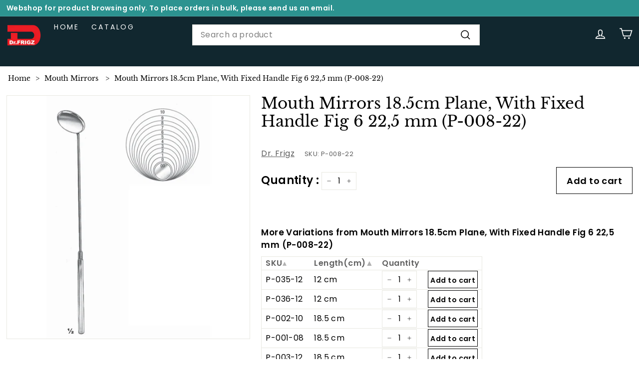

--- FILE ---
content_type: text/html; charset=utf-8
request_url: https://www.surgicalinstrument.com/en-ca/products/p-008-22
body_size: 32219
content:
<!doctype html>
<html class="no-js" lang="en" dir="ltr">
  <head>
    <meta charset="utf-8">
    <meta http-equiv="X-UA-Compatible" content="IE=edge,chrome=1">
    <meta name="viewport" content="width=device-width,initial-scale=1">
    <meta name="theme-color" content="#313652">
    <link rel="canonical" href="https://www.surgicalinstrument.com/en-ca/products/p-008-22">
    
    <link rel="preload" as="script" href="//www.surgicalinstrument.com/cdn/shop/t/11/assets/theme.js?v=103211720038201375081729578108">
    <link rel="preconnect" href="https://cdn.shopify.com" crossorigin>
    <link rel="preconnect" href="https://fonts.shopifycdn.com" crossorigin>
    <link rel="dns-prefetch" href="https://productreviews.shopifycdn.com">
    <link rel="dns-prefetch" href="https://ajax.googleapis.com">
    <link rel="dns-prefetch" href="https://maps.googleapis.com">
    <link rel="dns-prefetch" href="https://maps.gstatic.com"><link rel="shortcut icon" href="//www.surgicalinstrument.com/cdn/shop/files/Logo_without_background_90303297-0f2d-441a-bd7b-297bd09c367f_32x32.png?v=1728319470" type="image/png"><title>Mouth Mirrors 18.5cm Surgery Instrument
&ndash; Dr Frigz
</title>
<meta name="description" content="Mouth Mirrors 18.5cm Plane, With Fixed Handle Fig 6 22,5 mm (P-008-22) Surgery Instruments"><meta property="og:site_name" content="Dr Frigz">
  <meta property="og:url" content="https://www.surgicalinstrument.com/en-ca/products/p-008-22">
  <meta property="og:title" content="Mouth Mirrors 18.5cm Plane, With Fixed Handle Fig 6 22,5 mm (P-008-22)">
  <meta property="og:type" content="product">
  <meta property="og:description" content="Mouth Mirrors 18.5cm Plane, With Fixed Handle Fig 6 22,5 mm (P-008-22) Surgery Instruments"><meta property="og:image" content="http://www.surgicalinstrument.com/cdn/shop/products/P-008-22_fae05355-541a-4191-a962-092b193bea21.jpg?v=1669880891">
    <meta property="og:image:secure_url" content="https://www.surgicalinstrument.com/cdn/shop/products/P-008-22_fae05355-541a-4191-a962-092b193bea21.jpg?v=1669880891">
    <meta property="og:image:width" content="2080">
    <meta property="og:image:height" content="2080"><meta name="twitter:site" content="@">
  <meta name="twitter:card" content="summary_large_image">
  <meta name="twitter:title" content="Mouth Mirrors 18.5cm Plane, With Fixed Handle Fig 6 22,5 mm (P-008-22)">
  <meta name="twitter:description" content="Mouth Mirrors 18.5cm Plane, With Fixed Handle Fig 6 22,5 mm (P-008-22) Surgery Instruments">
<style data-shopify>@font-face {
  font-family: "Libre Baskerville";
  font-weight: 400;
  font-style: normal;
  font-display: swap;
  src: url("//www.surgicalinstrument.com/cdn/fonts/libre_baskerville/librebaskerville_n4.2ec9ee517e3ce28d5f1e6c6e75efd8a97e59c189.woff2") format("woff2"),
       url("//www.surgicalinstrument.com/cdn/fonts/libre_baskerville/librebaskerville_n4.323789551b85098885c8eccedfb1bd8f25f56007.woff") format("woff");
}

  @font-face {
  font-family: Poppins;
  font-weight: 400;
  font-style: normal;
  font-display: swap;
  src: url("//www.surgicalinstrument.com/cdn/fonts/poppins/poppins_n4.0ba78fa5af9b0e1a374041b3ceaadf0a43b41362.woff2") format("woff2"),
       url("//www.surgicalinstrument.com/cdn/fonts/poppins/poppins_n4.214741a72ff2596839fc9760ee7a770386cf16ca.woff") format("woff");
}


  @font-face {
  font-family: Poppins;
  font-weight: 600;
  font-style: normal;
  font-display: swap;
  src: url("//www.surgicalinstrument.com/cdn/fonts/poppins/poppins_n6.aa29d4918bc243723d56b59572e18228ed0786f6.woff2") format("woff2"),
       url("//www.surgicalinstrument.com/cdn/fonts/poppins/poppins_n6.5f815d845fe073750885d5b7e619ee00e8111208.woff") format("woff");
}

  @font-face {
  font-family: Poppins;
  font-weight: 400;
  font-style: italic;
  font-display: swap;
  src: url("//www.surgicalinstrument.com/cdn/fonts/poppins/poppins_i4.846ad1e22474f856bd6b81ba4585a60799a9f5d2.woff2") format("woff2"),
       url("//www.surgicalinstrument.com/cdn/fonts/poppins/poppins_i4.56b43284e8b52fc64c1fd271f289a39e8477e9ec.woff") format("woff");
}

  @font-face {
  font-family: Poppins;
  font-weight: 600;
  font-style: italic;
  font-display: swap;
  src: url("//www.surgicalinstrument.com/cdn/fonts/poppins/poppins_i6.bb8044d6203f492888d626dafda3c2999253e8e9.woff2") format("woff2"),
       url("//www.surgicalinstrument.com/cdn/fonts/poppins/poppins_i6.e233dec1a61b1e7dead9f920159eda42280a02c3.woff") format("woff");
}

</style><link href="//www.surgicalinstrument.com/cdn/shop/t/11/assets/theme.css?v=141801272651312369011729578242" rel="stylesheet" type="text/css" media="all" />
    <link href="//www.surgicalinstrument.com/cdn/shop/t/11/assets/next.css?v=39276678174010439001729578108" rel="stylesheet" type="text/css" media="all" />
<style data-shopify>:root {
    --typeHeaderPrimary: "Libre Baskerville";
    --typeHeaderFallback: serif;
    --typeHeaderSize: 36px;
    --typeHeaderWeight: 400;
    --typeHeaderLineHeight: 1.2;
    --typeHeaderSpacing: 0.0em;

    --typeBasePrimary:Poppins;
    --typeBaseFallback:sans-serif;
    --typeBaseSize: 16px;
    --typeBaseWeight: 400;
    --typeBaseSpacing: 0.025em;
    --typeBaseLineHeight: 1.5;

    --colorSmallImageBg: #ffffff;
    --colorSmallImageBgDark: #f7f7f7;
    --colorLargeImageBg: #e7e7e7;
    --colorLargeImageBgLight: #ffffff;

    --iconWeight: 4px;
    --iconLinecaps: miter;

    
      --buttonRadius: 0;
      --btnPadding: 11px 20px;
    

    
      --roundness: 0;
    

    
      --gridThickness: 0;
    

    --productTileMargin: 10%;
    --collectionTileMargin: 17%;

    --swatchSize: 40px;
  }

  @media screen and (max-width: 768px) {
    :root {
      --typeBaseSize: 14px;

      
        --roundness: 0;
        --btnPadding: 9px 17px;
      
    }
  }</style><script>
      document.documentElement.className = document.documentElement.className.replace('no-js', 'js');

      window.theme = window.theme || {};
      theme.routes = {
        home: "/en-ca",
        collections: "/en-ca/collections",
        cart: "/en-ca/cart.js",
        cartPage: "/en-ca/cart",
        cartAdd: "/en-ca/cart/add.js",
        cartChange: "/en-ca/cart/change.js",
        search: "/en-ca/search",
        predictiveSearch: "/en-ca/search/suggest"
      };

      theme.strings = {
        soldOut: "Make to Order",
        unavailable: "Unavailable",
        inStockLabel: "In stock, ready to ship",
        oneStockLabel: "Low stock - [count] item left",
        otherStockLabel: "Low stock - [count] items left",
        willNotShipUntil: "Will not ship until [date]",
        willBeInStockAfter: "Will be in stock after [date]",
        waitingForStock: "Inventory on the way",
        savePrice: "Save [saved_amount]",
        cartEmpty: "Your cart is currently empty.",
        cartTermsConfirmation: "You must agree with the terms and conditions of sales to check out",
        searchCollections: "Collections:",
        searchPages: "Pages:",
        searchArticles: "Articles:",
        maxQuantity: "You can only have [quantity] of [title] in your cart."
      };
      theme.settings = {
        cartType: "dropdown",
        isCustomerTemplate: false,
        moneyFormat: "\u003cspan class=money\u003e${{amount}}\u003c\/span\u003e",
        saveType: "dollar",
        productImageSize: "square",
        productImageCover: true,
        predictiveSearch: true,
        predictiveSearchType: "product,article,page",
        superScriptSetting: true,
        superScriptPrice: false,
        quickView: true,
        quickAdd: true,
        themeName: 'Expanse',
        themeVersion: "4.4.1"
      };
    </script>

    <script>window.performance && window.performance.mark && window.performance.mark('shopify.content_for_header.start');</script><meta name="google-site-verification" content="O3XEfilqUi7kGsNsIra_cJ6_Nb0-k_0kgfwDaETfv20">
<meta name="google-site-verification" content="-XgTFfsTSDVOc-lS1UoeAAgP1pkasx3ncO-3k2DkhRY">
<meta id="shopify-digital-wallet" name="shopify-digital-wallet" content="/56927289531/digital_wallets/dialog">
<link rel="alternate" hreflang="x-default" href="https://www.surgicalinstrument.com/products/p-008-22">
<link rel="alternate" hreflang="en" href="https://www.surgicalinstrument.com/products/p-008-22">
<link rel="alternate" hreflang="en-CA" href="https://www.surgicalinstrument.com/en-ca/products/p-008-22">
<link rel="alternate" type="application/json+oembed" href="https://www.surgicalinstrument.com/en-ca/products/p-008-22.oembed">
<script async="async" src="/checkouts/internal/preloads.js?locale=en-CA"></script>
<script id="shopify-features" type="application/json">{"accessToken":"9d6159d995afba9fbd03a72568e29072","betas":["rich-media-storefront-analytics"],"domain":"www.surgicalinstrument.com","predictiveSearch":true,"shopId":56927289531,"locale":"en"}</script>
<script>var Shopify = Shopify || {};
Shopify.shop = "dr-frigz.myshopify.com";
Shopify.locale = "en";
Shopify.currency = {"active":"USD","rate":"1.0"};
Shopify.country = "CA";
Shopify.theme = {"name":"Expanse 2.0 New Version:3.0 (Aswin Version)","id":145579311346,"schema_name":"Expanse","schema_version":"4.4.1","theme_store_id":null,"role":"main"};
Shopify.theme.handle = "null";
Shopify.theme.style = {"id":null,"handle":null};
Shopify.cdnHost = "www.surgicalinstrument.com/cdn";
Shopify.routes = Shopify.routes || {};
Shopify.routes.root = "/en-ca/";</script>
<script type="module">!function(o){(o.Shopify=o.Shopify||{}).modules=!0}(window);</script>
<script>!function(o){function n(){var o=[];function n(){o.push(Array.prototype.slice.apply(arguments))}return n.q=o,n}var t=o.Shopify=o.Shopify||{};t.loadFeatures=n(),t.autoloadFeatures=n()}(window);</script>
<script id="shop-js-analytics" type="application/json">{"pageType":"product"}</script>
<script defer="defer" async type="module" src="//www.surgicalinstrument.com/cdn/shopifycloud/shop-js/modules/v2/client.init-shop-cart-sync_BT-GjEfc.en.esm.js"></script>
<script defer="defer" async type="module" src="//www.surgicalinstrument.com/cdn/shopifycloud/shop-js/modules/v2/chunk.common_D58fp_Oc.esm.js"></script>
<script defer="defer" async type="module" src="//www.surgicalinstrument.com/cdn/shopifycloud/shop-js/modules/v2/chunk.modal_xMitdFEc.esm.js"></script>
<script type="module">
  await import("//www.surgicalinstrument.com/cdn/shopifycloud/shop-js/modules/v2/client.init-shop-cart-sync_BT-GjEfc.en.esm.js");
await import("//www.surgicalinstrument.com/cdn/shopifycloud/shop-js/modules/v2/chunk.common_D58fp_Oc.esm.js");
await import("//www.surgicalinstrument.com/cdn/shopifycloud/shop-js/modules/v2/chunk.modal_xMitdFEc.esm.js");

  window.Shopify.SignInWithShop?.initShopCartSync?.({"fedCMEnabled":true,"windoidEnabled":true});

</script>
<script id="__st">var __st={"a":56927289531,"offset":-18000,"reqid":"a7c9d1d8-ba46-4ab1-82d7-b601c67086f1-1769143118","pageurl":"www.surgicalinstrument.com\/en-ca\/products\/p-008-22","u":"c49795f51b8e","p":"product","rtyp":"product","rid":7816581611762};</script>
<script>window.ShopifyPaypalV4VisibilityTracking = true;</script>
<script id="captcha-bootstrap">!function(){'use strict';const t='contact',e='account',n='new_comment',o=[[t,t],['blogs',n],['comments',n],[t,'customer']],c=[[e,'customer_login'],[e,'guest_login'],[e,'recover_customer_password'],[e,'create_customer']],r=t=>t.map((([t,e])=>`form[action*='/${t}']:not([data-nocaptcha='true']) input[name='form_type'][value='${e}']`)).join(','),a=t=>()=>t?[...document.querySelectorAll(t)].map((t=>t.form)):[];function s(){const t=[...o],e=r(t);return a(e)}const i='password',u='form_key',d=['recaptcha-v3-token','g-recaptcha-response','h-captcha-response',i],f=()=>{try{return window.sessionStorage}catch{return}},m='__shopify_v',_=t=>t.elements[u];function p(t,e,n=!1){try{const o=window.sessionStorage,c=JSON.parse(o.getItem(e)),{data:r}=function(t){const{data:e,action:n}=t;return t[m]||n?{data:e,action:n}:{data:t,action:n}}(c);for(const[e,n]of Object.entries(r))t.elements[e]&&(t.elements[e].value=n);n&&o.removeItem(e)}catch(o){console.error('form repopulation failed',{error:o})}}const l='form_type',E='cptcha';function T(t){t.dataset[E]=!0}const w=window,h=w.document,L='Shopify',v='ce_forms',y='captcha';let A=!1;((t,e)=>{const n=(g='f06e6c50-85a8-45c8-87d0-21a2b65856fe',I='https://cdn.shopify.com/shopifycloud/storefront-forms-hcaptcha/ce_storefront_forms_captcha_hcaptcha.v1.5.2.iife.js',D={infoText:'Protected by hCaptcha',privacyText:'Privacy',termsText:'Terms'},(t,e,n)=>{const o=w[L][v],c=o.bindForm;if(c)return c(t,g,e,D).then(n);var r;o.q.push([[t,g,e,D],n]),r=I,A||(h.body.append(Object.assign(h.createElement('script'),{id:'captcha-provider',async:!0,src:r})),A=!0)});var g,I,D;w[L]=w[L]||{},w[L][v]=w[L][v]||{},w[L][v].q=[],w[L][y]=w[L][y]||{},w[L][y].protect=function(t,e){n(t,void 0,e),T(t)},Object.freeze(w[L][y]),function(t,e,n,w,h,L){const[v,y,A,g]=function(t,e,n){const i=e?o:[],u=t?c:[],d=[...i,...u],f=r(d),m=r(i),_=r(d.filter((([t,e])=>n.includes(e))));return[a(f),a(m),a(_),s()]}(w,h,L),I=t=>{const e=t.target;return e instanceof HTMLFormElement?e:e&&e.form},D=t=>v().includes(t);t.addEventListener('submit',(t=>{const e=I(t);if(!e)return;const n=D(e)&&!e.dataset.hcaptchaBound&&!e.dataset.recaptchaBound,o=_(e),c=g().includes(e)&&(!o||!o.value);(n||c)&&t.preventDefault(),c&&!n&&(function(t){try{if(!f())return;!function(t){const e=f();if(!e)return;const n=_(t);if(!n)return;const o=n.value;o&&e.removeItem(o)}(t);const e=Array.from(Array(32),(()=>Math.random().toString(36)[2])).join('');!function(t,e){_(t)||t.append(Object.assign(document.createElement('input'),{type:'hidden',name:u})),t.elements[u].value=e}(t,e),function(t,e){const n=f();if(!n)return;const o=[...t.querySelectorAll(`input[type='${i}']`)].map((({name:t})=>t)),c=[...d,...o],r={};for(const[a,s]of new FormData(t).entries())c.includes(a)||(r[a]=s);n.setItem(e,JSON.stringify({[m]:1,action:t.action,data:r}))}(t,e)}catch(e){console.error('failed to persist form',e)}}(e),e.submit())}));const S=(t,e)=>{t&&!t.dataset[E]&&(n(t,e.some((e=>e===t))),T(t))};for(const o of['focusin','change'])t.addEventListener(o,(t=>{const e=I(t);D(e)&&S(e,y())}));const B=e.get('form_key'),M=e.get(l),P=B&&M;t.addEventListener('DOMContentLoaded',(()=>{const t=y();if(P)for(const e of t)e.elements[l].value===M&&p(e,B);[...new Set([...A(),...v().filter((t=>'true'===t.dataset.shopifyCaptcha))])].forEach((e=>S(e,t)))}))}(h,new URLSearchParams(w.location.search),n,t,e,['guest_login'])})(!0,!0)}();</script>
<script integrity="sha256-4kQ18oKyAcykRKYeNunJcIwy7WH5gtpwJnB7kiuLZ1E=" data-source-attribution="shopify.loadfeatures" defer="defer" src="//www.surgicalinstrument.com/cdn/shopifycloud/storefront/assets/storefront/load_feature-a0a9edcb.js" crossorigin="anonymous"></script>
<script data-source-attribution="shopify.dynamic_checkout.dynamic.init">var Shopify=Shopify||{};Shopify.PaymentButton=Shopify.PaymentButton||{isStorefrontPortableWallets:!0,init:function(){window.Shopify.PaymentButton.init=function(){};var t=document.createElement("script");t.src="https://www.surgicalinstrument.com/cdn/shopifycloud/portable-wallets/latest/portable-wallets.en.js",t.type="module",document.head.appendChild(t)}};
</script>
<script data-source-attribution="shopify.dynamic_checkout.buyer_consent">
  function portableWalletsHideBuyerConsent(e){var t=document.getElementById("shopify-buyer-consent"),n=document.getElementById("shopify-subscription-policy-button");t&&n&&(t.classList.add("hidden"),t.setAttribute("aria-hidden","true"),n.removeEventListener("click",e))}function portableWalletsShowBuyerConsent(e){var t=document.getElementById("shopify-buyer-consent"),n=document.getElementById("shopify-subscription-policy-button");t&&n&&(t.classList.remove("hidden"),t.removeAttribute("aria-hidden"),n.addEventListener("click",e))}window.Shopify?.PaymentButton&&(window.Shopify.PaymentButton.hideBuyerConsent=portableWalletsHideBuyerConsent,window.Shopify.PaymentButton.showBuyerConsent=portableWalletsShowBuyerConsent);
</script>
<script data-source-attribution="shopify.dynamic_checkout.cart.bootstrap">document.addEventListener("DOMContentLoaded",(function(){function t(){return document.querySelector("shopify-accelerated-checkout-cart, shopify-accelerated-checkout")}if(t())Shopify.PaymentButton.init();else{new MutationObserver((function(e,n){t()&&(Shopify.PaymentButton.init(),n.disconnect())})).observe(document.body,{childList:!0,subtree:!0})}}));
</script>

<script>window.performance && window.performance.mark && window.performance.mark('shopify.content_for_header.end');</script>

    <script src="//www.surgicalinstrument.com/cdn/shop/t/11/assets/vendor-scripts-v2.js?v=28795867768355101311729578108" defer="defer"></script>
    <script src="//www.surgicalinstrument.com/cdn/shop/t/11/assets/theme.js?v=103211720038201375081729578108" defer="defer"></script>
    <script src="//www.surgicalinstrument.com/cdn/shop/t/11/assets/next.js?v=131372909002363781041729578108" defer="defer"></script>
    
    
    
    
    

    <style data-shopify>
      .header-section{
          position: sticky !important;
        }
      </style>
    
<link href="https://monorail-edge.shopifysvc.com" rel="dns-prefetch">
<script>(function(){if ("sendBeacon" in navigator && "performance" in window) {try {var session_token_from_headers = performance.getEntriesByType('navigation')[0].serverTiming.find(x => x.name == '_s').description;} catch {var session_token_from_headers = undefined;}var session_cookie_matches = document.cookie.match(/_shopify_s=([^;]*)/);var session_token_from_cookie = session_cookie_matches && session_cookie_matches.length === 2 ? session_cookie_matches[1] : "";var session_token = session_token_from_headers || session_token_from_cookie || "";function handle_abandonment_event(e) {var entries = performance.getEntries().filter(function(entry) {return /monorail-edge.shopifysvc.com/.test(entry.name);});if (!window.abandonment_tracked && entries.length === 0) {window.abandonment_tracked = true;var currentMs = Date.now();var navigation_start = performance.timing.navigationStart;var payload = {shop_id: 56927289531,url: window.location.href,navigation_start,duration: currentMs - navigation_start,session_token,page_type: "product"};window.navigator.sendBeacon("https://monorail-edge.shopifysvc.com/v1/produce", JSON.stringify({schema_id: "online_store_buyer_site_abandonment/1.1",payload: payload,metadata: {event_created_at_ms: currentMs,event_sent_at_ms: currentMs}}));}}window.addEventListener('pagehide', handle_abandonment_event);}}());</script>
<script id="web-pixels-manager-setup">(function e(e,d,r,n,o){if(void 0===o&&(o={}),!Boolean(null===(a=null===(i=window.Shopify)||void 0===i?void 0:i.analytics)||void 0===a?void 0:a.replayQueue)){var i,a;window.Shopify=window.Shopify||{};var t=window.Shopify;t.analytics=t.analytics||{};var s=t.analytics;s.replayQueue=[],s.publish=function(e,d,r){return s.replayQueue.push([e,d,r]),!0};try{self.performance.mark("wpm:start")}catch(e){}var l=function(){var e={modern:/Edge?\/(1{2}[4-9]|1[2-9]\d|[2-9]\d{2}|\d{4,})\.\d+(\.\d+|)|Firefox\/(1{2}[4-9]|1[2-9]\d|[2-9]\d{2}|\d{4,})\.\d+(\.\d+|)|Chrom(ium|e)\/(9{2}|\d{3,})\.\d+(\.\d+|)|(Maci|X1{2}).+ Version\/(15\.\d+|(1[6-9]|[2-9]\d|\d{3,})\.\d+)([,.]\d+|)( \(\w+\)|)( Mobile\/\w+|) Safari\/|Chrome.+OPR\/(9{2}|\d{3,})\.\d+\.\d+|(CPU[ +]OS|iPhone[ +]OS|CPU[ +]iPhone|CPU IPhone OS|CPU iPad OS)[ +]+(15[._]\d+|(1[6-9]|[2-9]\d|\d{3,})[._]\d+)([._]\d+|)|Android:?[ /-](13[3-9]|1[4-9]\d|[2-9]\d{2}|\d{4,})(\.\d+|)(\.\d+|)|Android.+Firefox\/(13[5-9]|1[4-9]\d|[2-9]\d{2}|\d{4,})\.\d+(\.\d+|)|Android.+Chrom(ium|e)\/(13[3-9]|1[4-9]\d|[2-9]\d{2}|\d{4,})\.\d+(\.\d+|)|SamsungBrowser\/([2-9]\d|\d{3,})\.\d+/,legacy:/Edge?\/(1[6-9]|[2-9]\d|\d{3,})\.\d+(\.\d+|)|Firefox\/(5[4-9]|[6-9]\d|\d{3,})\.\d+(\.\d+|)|Chrom(ium|e)\/(5[1-9]|[6-9]\d|\d{3,})\.\d+(\.\d+|)([\d.]+$|.*Safari\/(?![\d.]+ Edge\/[\d.]+$))|(Maci|X1{2}).+ Version\/(10\.\d+|(1[1-9]|[2-9]\d|\d{3,})\.\d+)([,.]\d+|)( \(\w+\)|)( Mobile\/\w+|) Safari\/|Chrome.+OPR\/(3[89]|[4-9]\d|\d{3,})\.\d+\.\d+|(CPU[ +]OS|iPhone[ +]OS|CPU[ +]iPhone|CPU IPhone OS|CPU iPad OS)[ +]+(10[._]\d+|(1[1-9]|[2-9]\d|\d{3,})[._]\d+)([._]\d+|)|Android:?[ /-](13[3-9]|1[4-9]\d|[2-9]\d{2}|\d{4,})(\.\d+|)(\.\d+|)|Mobile Safari.+OPR\/([89]\d|\d{3,})\.\d+\.\d+|Android.+Firefox\/(13[5-9]|1[4-9]\d|[2-9]\d{2}|\d{4,})\.\d+(\.\d+|)|Android.+Chrom(ium|e)\/(13[3-9]|1[4-9]\d|[2-9]\d{2}|\d{4,})\.\d+(\.\d+|)|Android.+(UC? ?Browser|UCWEB|U3)[ /]?(15\.([5-9]|\d{2,})|(1[6-9]|[2-9]\d|\d{3,})\.\d+)\.\d+|SamsungBrowser\/(5\.\d+|([6-9]|\d{2,})\.\d+)|Android.+MQ{2}Browser\/(14(\.(9|\d{2,})|)|(1[5-9]|[2-9]\d|\d{3,})(\.\d+|))(\.\d+|)|K[Aa][Ii]OS\/(3\.\d+|([4-9]|\d{2,})\.\d+)(\.\d+|)/},d=e.modern,r=e.legacy,n=navigator.userAgent;return n.match(d)?"modern":n.match(r)?"legacy":"unknown"}(),u="modern"===l?"modern":"legacy",c=(null!=n?n:{modern:"",legacy:""})[u],f=function(e){return[e.baseUrl,"/wpm","/b",e.hashVersion,"modern"===e.buildTarget?"m":"l",".js"].join("")}({baseUrl:d,hashVersion:r,buildTarget:u}),m=function(e){var d=e.version,r=e.bundleTarget,n=e.surface,o=e.pageUrl,i=e.monorailEndpoint;return{emit:function(e){var a=e.status,t=e.errorMsg,s=(new Date).getTime(),l=JSON.stringify({metadata:{event_sent_at_ms:s},events:[{schema_id:"web_pixels_manager_load/3.1",payload:{version:d,bundle_target:r,page_url:o,status:a,surface:n,error_msg:t},metadata:{event_created_at_ms:s}}]});if(!i)return console&&console.warn&&console.warn("[Web Pixels Manager] No Monorail endpoint provided, skipping logging."),!1;try{return self.navigator.sendBeacon.bind(self.navigator)(i,l)}catch(e){}var u=new XMLHttpRequest;try{return u.open("POST",i,!0),u.setRequestHeader("Content-Type","text/plain"),u.send(l),!0}catch(e){return console&&console.warn&&console.warn("[Web Pixels Manager] Got an unhandled error while logging to Monorail."),!1}}}}({version:r,bundleTarget:l,surface:e.surface,pageUrl:self.location.href,monorailEndpoint:e.monorailEndpoint});try{o.browserTarget=l,function(e){var d=e.src,r=e.async,n=void 0===r||r,o=e.onload,i=e.onerror,a=e.sri,t=e.scriptDataAttributes,s=void 0===t?{}:t,l=document.createElement("script"),u=document.querySelector("head"),c=document.querySelector("body");if(l.async=n,l.src=d,a&&(l.integrity=a,l.crossOrigin="anonymous"),s)for(var f in s)if(Object.prototype.hasOwnProperty.call(s,f))try{l.dataset[f]=s[f]}catch(e){}if(o&&l.addEventListener("load",o),i&&l.addEventListener("error",i),u)u.appendChild(l);else{if(!c)throw new Error("Did not find a head or body element to append the script");c.appendChild(l)}}({src:f,async:!0,onload:function(){if(!function(){var e,d;return Boolean(null===(d=null===(e=window.Shopify)||void 0===e?void 0:e.analytics)||void 0===d?void 0:d.initialized)}()){var d=window.webPixelsManager.init(e)||void 0;if(d){var r=window.Shopify.analytics;r.replayQueue.forEach((function(e){var r=e[0],n=e[1],o=e[2];d.publishCustomEvent(r,n,o)})),r.replayQueue=[],r.publish=d.publishCustomEvent,r.visitor=d.visitor,r.initialized=!0}}},onerror:function(){return m.emit({status:"failed",errorMsg:"".concat(f," has failed to load")})},sri:function(e){var d=/^sha384-[A-Za-z0-9+/=]+$/;return"string"==typeof e&&d.test(e)}(c)?c:"",scriptDataAttributes:o}),m.emit({status:"loading"})}catch(e){m.emit({status:"failed",errorMsg:(null==e?void 0:e.message)||"Unknown error"})}}})({shopId: 56927289531,storefrontBaseUrl: "https://www.surgicalinstrument.com",extensionsBaseUrl: "https://extensions.shopifycdn.com/cdn/shopifycloud/web-pixels-manager",monorailEndpoint: "https://monorail-edge.shopifysvc.com/unstable/produce_batch",surface: "storefront-renderer",enabledBetaFlags: ["2dca8a86"],webPixelsConfigList: [{"id":"419922162","configuration":"{\"config\":\"{\\\"pixel_id\\\":\\\"G-QVL3W8T2CZ\\\",\\\"target_country\\\":\\\"US\\\",\\\"gtag_events\\\":[{\\\"type\\\":\\\"search\\\",\\\"action_label\\\":[\\\"G-QVL3W8T2CZ\\\",\\\"AW-11008758530\\\/kdKfCOCKgYEYEIKmsYEp\\\"]},{\\\"type\\\":\\\"begin_checkout\\\",\\\"action_label\\\":[\\\"G-QVL3W8T2CZ\\\",\\\"AW-11008758530\\\/qKXOCM-IgYEYEIKmsYEp\\\"]},{\\\"type\\\":\\\"view_item\\\",\\\"action_label\\\":[\\\"G-QVL3W8T2CZ\\\",\\\"AW-11008758530\\\/VZwFCMmIgYEYEIKmsYEp\\\",\\\"MC-LSNNMH6CFT\\\"]},{\\\"type\\\":\\\"purchase\\\",\\\"action_label\\\":[\\\"G-QVL3W8T2CZ\\\",\\\"AW-11008758530\\\/rBF5CMaIgYEYEIKmsYEp\\\",\\\"MC-LSNNMH6CFT\\\"]},{\\\"type\\\":\\\"page_view\\\",\\\"action_label\\\":[\\\"G-QVL3W8T2CZ\\\",\\\"AW-11008758530\\\/IoPuCMOIgYEYEIKmsYEp\\\",\\\"MC-LSNNMH6CFT\\\"]},{\\\"type\\\":\\\"add_payment_info\\\",\\\"action_label\\\":[\\\"G-QVL3W8T2CZ\\\",\\\"AW-11008758530\\\/iFVQCOOKgYEYEIKmsYEp\\\"]},{\\\"type\\\":\\\"add_to_cart\\\",\\\"action_label\\\":[\\\"G-QVL3W8T2CZ\\\",\\\"AW-11008758530\\\/XxAoCMyIgYEYEIKmsYEp\\\"]}],\\\"enable_monitoring_mode\\\":false}\"}","eventPayloadVersion":"v1","runtimeContext":"OPEN","scriptVersion":"b2a88bafab3e21179ed38636efcd8a93","type":"APP","apiClientId":1780363,"privacyPurposes":[],"dataSharingAdjustments":{"protectedCustomerApprovalScopes":["read_customer_address","read_customer_email","read_customer_name","read_customer_personal_data","read_customer_phone"]}},{"id":"30802162","configuration":"{\"myshopifyDomain\":\"dr-frigz.myshopify.com\"}","eventPayloadVersion":"v1","runtimeContext":"STRICT","scriptVersion":"23b97d18e2aa74363140dc29c9284e87","type":"APP","apiClientId":2775569,"privacyPurposes":["ANALYTICS","MARKETING","SALE_OF_DATA"],"dataSharingAdjustments":{"protectedCustomerApprovalScopes":["read_customer_address","read_customer_email","read_customer_name","read_customer_phone","read_customer_personal_data"]}},{"id":"73007346","eventPayloadVersion":"v1","runtimeContext":"LAX","scriptVersion":"1","type":"CUSTOM","privacyPurposes":["ANALYTICS"],"name":"Google Analytics tag (migrated)"},{"id":"shopify-app-pixel","configuration":"{}","eventPayloadVersion":"v1","runtimeContext":"STRICT","scriptVersion":"0450","apiClientId":"shopify-pixel","type":"APP","privacyPurposes":["ANALYTICS","MARKETING"]},{"id":"shopify-custom-pixel","eventPayloadVersion":"v1","runtimeContext":"LAX","scriptVersion":"0450","apiClientId":"shopify-pixel","type":"CUSTOM","privacyPurposes":["ANALYTICS","MARKETING"]}],isMerchantRequest: false,initData: {"shop":{"name":"Dr Frigz","paymentSettings":{"currencyCode":"USD"},"myshopifyDomain":"dr-frigz.myshopify.com","countryCode":"AE","storefrontUrl":"https:\/\/www.surgicalinstrument.com\/en-ca"},"customer":null,"cart":null,"checkout":null,"productVariants":[{"price":{"amount":5.7,"currencyCode":"USD"},"product":{"title":"Mouth Mirrors 18.5cm Plane, With Fixed Handle Fig 6 22,5 mm (P-008-22)","vendor":"Dr. Frigz","id":"7816581611762","untranslatedTitle":"Mouth Mirrors 18.5cm Plane, With Fixed Handle Fig 6 22,5 mm (P-008-22)","url":"\/en-ca\/products\/p-008-22","type":"Mouth Mirrors"},"id":"43793496113394","image":{"src":"\/\/www.surgicalinstrument.com\/cdn\/shop\/products\/P-008-22_fae05355-541a-4191-a962-092b193bea21.jpg?v=1669880891"},"sku":"P-008-22","title":"Default Title","untranslatedTitle":"Default Title"}],"purchasingCompany":null},},"https://www.surgicalinstrument.com/cdn","fcfee988w5aeb613cpc8e4bc33m6693e112",{"modern":"","legacy":""},{"shopId":"56927289531","storefrontBaseUrl":"https:\/\/www.surgicalinstrument.com","extensionBaseUrl":"https:\/\/extensions.shopifycdn.com\/cdn\/shopifycloud\/web-pixels-manager","surface":"storefront-renderer","enabledBetaFlags":"[\"2dca8a86\"]","isMerchantRequest":"false","hashVersion":"fcfee988w5aeb613cpc8e4bc33m6693e112","publish":"custom","events":"[[\"page_viewed\",{}],[\"product_viewed\",{\"productVariant\":{\"price\":{\"amount\":5.7,\"currencyCode\":\"USD\"},\"product\":{\"title\":\"Mouth Mirrors 18.5cm Plane, With Fixed Handle Fig 6 22,5 mm (P-008-22)\",\"vendor\":\"Dr. Frigz\",\"id\":\"7816581611762\",\"untranslatedTitle\":\"Mouth Mirrors 18.5cm Plane, With Fixed Handle Fig 6 22,5 mm (P-008-22)\",\"url\":\"\/en-ca\/products\/p-008-22\",\"type\":\"Mouth Mirrors\"},\"id\":\"43793496113394\",\"image\":{\"src\":\"\/\/www.surgicalinstrument.com\/cdn\/shop\/products\/P-008-22_fae05355-541a-4191-a962-092b193bea21.jpg?v=1669880891\"},\"sku\":\"P-008-22\",\"title\":\"Default Title\",\"untranslatedTitle\":\"Default Title\"}}]]"});</script><script>
  window.ShopifyAnalytics = window.ShopifyAnalytics || {};
  window.ShopifyAnalytics.meta = window.ShopifyAnalytics.meta || {};
  window.ShopifyAnalytics.meta.currency = 'USD';
  var meta = {"product":{"id":7816581611762,"gid":"gid:\/\/shopify\/Product\/7816581611762","vendor":"Dr. Frigz","type":"Mouth Mirrors","handle":"p-008-22","variants":[{"id":43793496113394,"price":570,"name":"Mouth Mirrors 18.5cm Plane, With Fixed Handle Fig 6 22,5 mm (P-008-22)","public_title":null,"sku":"P-008-22"}],"remote":false},"page":{"pageType":"product","resourceType":"product","resourceId":7816581611762,"requestId":"a7c9d1d8-ba46-4ab1-82d7-b601c67086f1-1769143118"}};
  for (var attr in meta) {
    window.ShopifyAnalytics.meta[attr] = meta[attr];
  }
</script>
<script class="analytics">
  (function () {
    var customDocumentWrite = function(content) {
      var jquery = null;

      if (window.jQuery) {
        jquery = window.jQuery;
      } else if (window.Checkout && window.Checkout.$) {
        jquery = window.Checkout.$;
      }

      if (jquery) {
        jquery('body').append(content);
      }
    };

    var hasLoggedConversion = function(token) {
      if (token) {
        return document.cookie.indexOf('loggedConversion=' + token) !== -1;
      }
      return false;
    }

    var setCookieIfConversion = function(token) {
      if (token) {
        var twoMonthsFromNow = new Date(Date.now());
        twoMonthsFromNow.setMonth(twoMonthsFromNow.getMonth() + 2);

        document.cookie = 'loggedConversion=' + token + '; expires=' + twoMonthsFromNow;
      }
    }

    var trekkie = window.ShopifyAnalytics.lib = window.trekkie = window.trekkie || [];
    if (trekkie.integrations) {
      return;
    }
    trekkie.methods = [
      'identify',
      'page',
      'ready',
      'track',
      'trackForm',
      'trackLink'
    ];
    trekkie.factory = function(method) {
      return function() {
        var args = Array.prototype.slice.call(arguments);
        args.unshift(method);
        trekkie.push(args);
        return trekkie;
      };
    };
    for (var i = 0; i < trekkie.methods.length; i++) {
      var key = trekkie.methods[i];
      trekkie[key] = trekkie.factory(key);
    }
    trekkie.load = function(config) {
      trekkie.config = config || {};
      trekkie.config.initialDocumentCookie = document.cookie;
      var first = document.getElementsByTagName('script')[0];
      var script = document.createElement('script');
      script.type = 'text/javascript';
      script.onerror = function(e) {
        var scriptFallback = document.createElement('script');
        scriptFallback.type = 'text/javascript';
        scriptFallback.onerror = function(error) {
                var Monorail = {
      produce: function produce(monorailDomain, schemaId, payload) {
        var currentMs = new Date().getTime();
        var event = {
          schema_id: schemaId,
          payload: payload,
          metadata: {
            event_created_at_ms: currentMs,
            event_sent_at_ms: currentMs
          }
        };
        return Monorail.sendRequest("https://" + monorailDomain + "/v1/produce", JSON.stringify(event));
      },
      sendRequest: function sendRequest(endpointUrl, payload) {
        // Try the sendBeacon API
        if (window && window.navigator && typeof window.navigator.sendBeacon === 'function' && typeof window.Blob === 'function' && !Monorail.isIos12()) {
          var blobData = new window.Blob([payload], {
            type: 'text/plain'
          });

          if (window.navigator.sendBeacon(endpointUrl, blobData)) {
            return true;
          } // sendBeacon was not successful

        } // XHR beacon

        var xhr = new XMLHttpRequest();

        try {
          xhr.open('POST', endpointUrl);
          xhr.setRequestHeader('Content-Type', 'text/plain');
          xhr.send(payload);
        } catch (e) {
          console.log(e);
        }

        return false;
      },
      isIos12: function isIos12() {
        return window.navigator.userAgent.lastIndexOf('iPhone; CPU iPhone OS 12_') !== -1 || window.navigator.userAgent.lastIndexOf('iPad; CPU OS 12_') !== -1;
      }
    };
    Monorail.produce('monorail-edge.shopifysvc.com',
      'trekkie_storefront_load_errors/1.1',
      {shop_id: 56927289531,
      theme_id: 145579311346,
      app_name: "storefront",
      context_url: window.location.href,
      source_url: "//www.surgicalinstrument.com/cdn/s/trekkie.storefront.8d95595f799fbf7e1d32231b9a28fd43b70c67d3.min.js"});

        };
        scriptFallback.async = true;
        scriptFallback.src = '//www.surgicalinstrument.com/cdn/s/trekkie.storefront.8d95595f799fbf7e1d32231b9a28fd43b70c67d3.min.js';
        first.parentNode.insertBefore(scriptFallback, first);
      };
      script.async = true;
      script.src = '//www.surgicalinstrument.com/cdn/s/trekkie.storefront.8d95595f799fbf7e1d32231b9a28fd43b70c67d3.min.js';
      first.parentNode.insertBefore(script, first);
    };
    trekkie.load(
      {"Trekkie":{"appName":"storefront","development":false,"defaultAttributes":{"shopId":56927289531,"isMerchantRequest":null,"themeId":145579311346,"themeCityHash":"3757842018463662868","contentLanguage":"en","currency":"USD","eventMetadataId":"2072d0b3-68b8-4c10-9b7f-008326cdfe29"},"isServerSideCookieWritingEnabled":true,"monorailRegion":"shop_domain","enabledBetaFlags":["65f19447"]},"Session Attribution":{},"S2S":{"facebookCapiEnabled":false,"source":"trekkie-storefront-renderer","apiClientId":580111}}
    );

    var loaded = false;
    trekkie.ready(function() {
      if (loaded) return;
      loaded = true;

      window.ShopifyAnalytics.lib = window.trekkie;

      var originalDocumentWrite = document.write;
      document.write = customDocumentWrite;
      try { window.ShopifyAnalytics.merchantGoogleAnalytics.call(this); } catch(error) {};
      document.write = originalDocumentWrite;

      window.ShopifyAnalytics.lib.page(null,{"pageType":"product","resourceType":"product","resourceId":7816581611762,"requestId":"a7c9d1d8-ba46-4ab1-82d7-b601c67086f1-1769143118","shopifyEmitted":true});

      var match = window.location.pathname.match(/checkouts\/(.+)\/(thank_you|post_purchase)/)
      var token = match? match[1]: undefined;
      if (!hasLoggedConversion(token)) {
        setCookieIfConversion(token);
        window.ShopifyAnalytics.lib.track("Viewed Product",{"currency":"USD","variantId":43793496113394,"productId":7816581611762,"productGid":"gid:\/\/shopify\/Product\/7816581611762","name":"Mouth Mirrors 18.5cm Plane, With Fixed Handle Fig 6 22,5 mm (P-008-22)","price":"5.70","sku":"P-008-22","brand":"Dr. Frigz","variant":null,"category":"Mouth Mirrors","nonInteraction":true,"remote":false},undefined,undefined,{"shopifyEmitted":true});
      window.ShopifyAnalytics.lib.track("monorail:\/\/trekkie_storefront_viewed_product\/1.1",{"currency":"USD","variantId":43793496113394,"productId":7816581611762,"productGid":"gid:\/\/shopify\/Product\/7816581611762","name":"Mouth Mirrors 18.5cm Plane, With Fixed Handle Fig 6 22,5 mm (P-008-22)","price":"5.70","sku":"P-008-22","brand":"Dr. Frigz","variant":null,"category":"Mouth Mirrors","nonInteraction":true,"remote":false,"referer":"https:\/\/www.surgicalinstrument.com\/en-ca\/products\/p-008-22"});
      }
    });


        var eventsListenerScript = document.createElement('script');
        eventsListenerScript.async = true;
        eventsListenerScript.src = "//www.surgicalinstrument.com/cdn/shopifycloud/storefront/assets/shop_events_listener-3da45d37.js";
        document.getElementsByTagName('head')[0].appendChild(eventsListenerScript);

})();</script>
  <script>
  if (!window.ga || (window.ga && typeof window.ga !== 'function')) {
    window.ga = function ga() {
      (window.ga.q = window.ga.q || []).push(arguments);
      if (window.Shopify && window.Shopify.analytics && typeof window.Shopify.analytics.publish === 'function') {
        window.Shopify.analytics.publish("ga_stub_called", {}, {sendTo: "google_osp_migration"});
      }
      console.error("Shopify's Google Analytics stub called with:", Array.from(arguments), "\nSee https://help.shopify.com/manual/promoting-marketing/pixels/pixel-migration#google for more information.");
    };
    if (window.Shopify && window.Shopify.analytics && typeof window.Shopify.analytics.publish === 'function') {
      window.Shopify.analytics.publish("ga_stub_initialized", {}, {sendTo: "google_osp_migration"});
    }
  }
</script>
<script
  defer
  src="https://www.surgicalinstrument.com/cdn/shopifycloud/perf-kit/shopify-perf-kit-3.0.4.min.js"
  data-application="storefront-renderer"
  data-shop-id="56927289531"
  data-render-region="gcp-us-central1"
  data-page-type="product"
  data-theme-instance-id="145579311346"
  data-theme-name="Expanse"
  data-theme-version="4.4.1"
  data-monorail-region="shop_domain"
  data-resource-timing-sampling-rate="10"
  data-shs="true"
  data-shs-beacon="true"
  data-shs-export-with-fetch="true"
  data-shs-logs-sample-rate="1"
  data-shs-beacon-endpoint="https://www.surgicalinstrument.com/api/collect"
></script>
</head>
  <body
    class="template-product"
    data-transitions="true"
    data-button_style="square"
    data-edges=""
    data-type_header_capitalize="false"
    data-swatch_style="round"
    data-grid-style="grey-square"
  >
    
      <script type="text/javascript">
        window.setTimeout(function() { document.body.className += " loaded"; }, 25);
      </script>
    

    <a class="in-page-link visually-hidden skip-link" href="#MainContent">Skip to content</a>

    <div id="PageContainer" class="page-container">
      <div class="transition-body"><!-- BEGIN sections: header-group -->
<div id="shopify-section-sections--18534188908786__toolbar" class="shopify-section shopify-section-group-header-group toolbar-section"><div data-section-id="sections--18534188908786__toolbar" data-section-type="toolbar">
  <div class="toolbar">
    <div class="page-width">
      <div class="toolbar__content">
  <div class="toolbar__item toolbar__item--announcements">
    <div class="announcement-bar">
      <div class="slideshow-wrapper">
        <button type="button" class="visually-hidden slideshow__pause" data-id="sections--18534188908786__toolbar" aria-live="polite">
          <span class="slideshow__pause-stop">
            <svg aria-hidden="true" focusable="false" role="presentation" class="icon icon-pause" viewBox="0 0 10 13"><path d="M0 0h3v13H0zm7 0h3v13H7z" fill-rule="evenodd"/></svg>
            <span class="icon__fallback-text">Pause slideshow</span>
          </span>
          <span class="slideshow__pause-play">
            <svg aria-hidden="true" focusable="false" role="presentation" class="icon icon-play" viewBox="18.24 17.35 24.52 28.3"><path fill="#323232" d="M22.1 19.151v25.5l20.4-13.489-20.4-12.011z"/></svg>
            <span class="icon__fallback-text">Play slideshow</span>
          </span>
        </button>

        <div
          id="AnnouncementSlider"
          class="announcement-slider"
          data-block-count="1"><div
                id="AnnouncementSlide-toolbar-0"
                class="slideshow__slide announcement-slider__slide"
                data-index="0"
                
              >
                <div class="announcement-slider__content"><p>Webshop for product browsing only. To place orders in bulk, please send us an email.</p>
</div>
              </div></div>
      </div>
    </div>
  </div>

</div>

    </div>
  </div>
</div>


</div><div id="shopify-section-sections--18534188908786__header" class="shopify-section shopify-section-group-header-group header-section"><style>
  .site-nav__link {
    font-size: 14px;
  }
  
    .site-nav__link {
      text-transform: uppercase;
      letter-spacing: 0.2em;
    }
  

  
.header-searchbar{
    width:50vw;
  }
  .header-layout{
    justify-content: space-between;
    flex-wrap: wrap;
  }
  .site-navigation--beside{
    padding:0;
  }
  @media only screen and (min-width: 1194px) and (max-width: 1340px) {
    .header-searchbar{
    width:45vw;
  }
  }
  @media only screen and (min-width: 1074px) and (max-width: 1193px) {
    .header-searchbar{
    width:40vw;
  }
  }
   @media only screen and (min-width: 768px) and (max-width: 1073px) {
    .header-searchbar{
    width:30vw;
  }
  }
  @media only screen and (min-width: 768px) and (max-width: 790px) {
    .header-searchbar{
    width:25vw;
  }
  }
</style>

<div data-section-id="sections--18534188908786__header" data-section-type="header">
  <div id="HeaderWrapper" class="header-wrapper">
    <header
      id="SiteHeader"
      class="site-header"
      data-sticky="true"
      data-overlay="false"
    >
      <div class="site-header__element site-header__element--top" style="height:100px">
        <div class="page-width">
          <div
            class="header-layout"
            data-layout="left"
            data-nav="beside"
            data-logo-align="left"
            style="align-items: flex-start !important;"
          ><div class="header-item header-item--logo" style="margin-right:5px">
                <button
                  type="button"
                  aria-controls="MobileNav"
                  class="site-nav__link site-nav__link--icon medium-up--hide mobile-nav-trigger"
                >
                  <svg
                    aria-hidden="true"
                    focusable="false"
                    role="presentation"
                    class="icon icon-hamburger"
                    viewBox="0 0 64 64"
                  >
                    <path d="M7 15h51">.</path><path d="M7 32h43">.</path><path d="M7 49h51">.</path>
                  </svg>
                  <span class="icon__fallback-text">Site navigation</span>
                </button><style data-shopify>.header-item--logo,
    [data-layout="left-center"] .header-item--logo,
    [data-layout="left-center"] .header-item--icons {
      flex: 0 1 50px;
    }

    @media only screen and (min-width: 769px) {
      .header-item--logo,
      [data-layout="left-center"] .header-item--logo,
      [data-layout="left-center"] .header-item--icons {
        flex: 0 0 11.5vw;
      }
    }

    .site-header__logo a {
      width: 50px;
    }
    .is-light .site-header__logo .logo--inverted {
      width: 50px;
    }
    @media only screen and (min-width: 769px) {
      .site-header__logo a {
        width: 70px;
      }

      .is-light .site-header__logo .logo--inverted {
        width: 70px;
      }
    }</style><div class="h1 site-header__logo" ><span class="visually-hidden">Dr Frigz</span>
      
      <a
        href="/en-ca"
        class="site-header__logo-link">

        





<image-element data-aos="image-fade-in" data-aos-offset="150">


  
    
    <img src="//www.surgicalinstrument.com/cdn/shop/files/Logo_without_background_90303297-0f2d-441a-bd7b-297bd09c367f.png?v=1728319470&amp;width=140" alt="" srcset="//www.surgicalinstrument.com/cdn/shop/files/Logo_without_background_90303297-0f2d-441a-bd7b-297bd09c367f.png?v=1728319470&amp;width=70 70w, //www.surgicalinstrument.com/cdn/shop/files/Logo_without_background_90303297-0f2d-441a-bd7b-297bd09c367f.png?v=1728319470&amp;width=140 140w" width="70" height="46.67609046849758" loading="eager" class="small--hide image-element" sizes="70px" style="max-height: 46.67609046849758px;max-width: 70px;">
  


</image-element>






<image-element data-aos="image-fade-in" data-aos-offset="150">


  
    
    <img src="//www.surgicalinstrument.com/cdn/shop/files/Logo_without_background_90303297-0f2d-441a-bd7b-297bd09c367f.png?v=1728319470&amp;width=100" alt="" srcset="//www.surgicalinstrument.com/cdn/shop/files/Logo_without_background_90303297-0f2d-441a-bd7b-297bd09c367f.png?v=1728319470&amp;width=50 50w, //www.surgicalinstrument.com/cdn/shop/files/Logo_without_background_90303297-0f2d-441a-bd7b-297bd09c367f.png?v=1728319470&amp;width=100 100w" width="50" height="33.34006462035541" loading="eager" class="medium-up--hide image-element" sizes="50px" style="max-height: 33.34006462035541px;max-width: 50px;">
  


</image-element>


</a></div><div style="display:flex;flex-direction: column">
                  <div style="display:flex;flex-direction: row;justify-content: space-between;align-self: flex-start;margin-top:10px">
                    <div style="height:20px;width:15vw"></div>

                    <div class="small--hide header-searchbar" style="padding:0px;margin:-22px auto;margin-left:110px"><predictive-search data-context="header" data-enabled="true" data-dark="false">
  <div class="predictive__screen" data-screen style="display:none"></div>
  <form action="/en-ca/search" method="get" role="search">
    <label for="Search" class="hidden-label">Search</label>
    <div class="search__input-wrap">
      <input
        class="search__input"
        id="Search"
        type="search"
        name="q"
        value=""
        role="combobox"
        aria-expanded="false"
        aria-owns="predictive-search-results"
        aria-controls="predictive-search-results"
        aria-haspopup="listbox"
        aria-autocomplete="list"
        autocorrect="off"
        autocomplete="off"
        autocapitalize="off"
        spellcheck="false"
        placeholder="Search a product"
        tabindex="0"
      >
      <input name="options[prefix]" type="hidden" value="last">
      <button class="btn--search" type="submit">
        <svg aria-hidden="true" focusable="false" role="presentation" class="icon icon-search" viewBox="0 0 64 64"><defs><style>.cls-1{fill:none;stroke:#000;stroke-miterlimit:10;stroke-width:2px}</style></defs><path class="cls-1" d="M47.16 28.58A18.58 18.58 0 1 1 28.58 10a18.58 18.58 0 0 1 18.58 18.58zM54 54L41.94 42"/></svg>
        <span class="icon__fallback-text">Search</span>
      </button>
    </div>

    <button class="btn--close-search">
      <svg aria-hidden="true" focusable="false" role="presentation" class="icon icon-close" viewBox="0 0 64 64"><defs><style>.cls-1{fill:none;stroke:#000;stroke-miterlimit:10;stroke-width:2px}</style></defs><path class="cls-1" d="M19 17.61l27.12 27.13m0-27.13L19 44.74"/></svg>
    </button>
    <div id="predictive-search" class="search__results" tabindex="-1"></div>
  </form>
</predictive-search>
</div>
                  </div>
                  <div style="margin-left:5px;margin-top:-63px">
                    <ul id="header_ul" class="site-nav site-navigation site-navigation--beside small--hide">
                      <li class="site-nav__item site-nav__expanded-item">
                        <a href="/" class="site-nav__link site-nav__link--underline">
                          Home
                        </a>
                      </li>
                      <li class="site-nav__item site-nav__expanded-item">
                        <button type="button" style="padding:0px;" aria-controls="MobileNav" class="site-nav__link site-nav__link--icon mobile-nav-trigger small--hide">
                          <span>Catalog</span>
                        </button>
                      </li>
                    </ul>
                  </div>
                </div>
              </div><div
                class="header-item medium-up--hide header-item--navigation"
                
                  role="navigation" aria-label="Primary"
                
              ><ul id="header_ul" class="site-nav site-navigation site-navigation--beside small--hide"><li class="site-nav__item site-nav__expanded-item">
      
        <a
          href="/en-ca"
          class="site-nav__link site-nav__link--underline"
        >
          Home
        </a>
      

    </li>
    
    <li class="site-nav__item site-nav__expanded-item">
        <button type="button" style="padding:0px;"
      aria-controls="MobileNav"
      class="site-nav__link site-nav__link--icon mobile-nav-trigger small--hide">
      <span>Catalog</span>
    </button>
    </li>
    
<li class="site-nav__item site-nav__expanded-item">
      
        <a
          href="https://www.drfrigz.com"
          class="site-nav__link site-nav__link--underline"
        >
          Corporate Site
        </a>
      

    </li>
    
<li class="site-nav__item site-nav__expanded-item">
      
        <a
          href="/en-ca/collections"
          class="site-nav__link site-nav__link--underline"
        >
          Products
        </a>
      

    </li>
    
<li class="site-nav__item site-nav__expanded-item">
      
        <a
          href="/en-ca/collections/inventory"
          class="site-nav__link site-nav__link--underline"
        >
          Inventory
        </a>
      

    </li>
    
<li class="site-nav__item site-nav__expanded-item">
      
        <a
          href="/en-ca/collections/super-deals"
          class="site-nav__link site-nav__link--underline"
        >
          Bulk Deals
        </a>
      

    </li>
    
<li class="site-nav__item site-nav__expanded-item">
      
        <a
          href="/en-ca/blogs/news"
          class="site-nav__link site-nav__link--underline"
        >
          Blog
        </a>
      

    </li>
    
</ul>
             
</div><div class="small--hide" style="width:100%;display:none"><predictive-search data-context="header" data-enabled="true" data-dark="false">
  <div class="predictive__screen" data-screen style="display:none"></div>
  <form action="/en-ca/search" method="get" role="search">
    <label for="Search" class="hidden-label">Search</label>
    <div class="search__input-wrap">
      <input
        class="search__input"
        id="Search"
        type="search"
        name="q"
        value=""
        role="combobox"
        aria-expanded="false"
        aria-owns="predictive-search-results"
        aria-controls="predictive-search-results"
        aria-haspopup="listbox"
        aria-autocomplete="list"
        autocorrect="off"
        autocomplete="off"
        autocapitalize="off"
        spellcheck="false"
        placeholder="Search a product"
        tabindex="0"
      >
      <input name="options[prefix]" type="hidden" value="last">
      <button class="btn--search" type="submit">
        <svg aria-hidden="true" focusable="false" role="presentation" class="icon icon-search" viewBox="0 0 64 64"><defs><style>.cls-1{fill:none;stroke:#000;stroke-miterlimit:10;stroke-width:2px}</style></defs><path class="cls-1" d="M47.16 28.58A18.58 18.58 0 1 1 28.58 10a18.58 18.58 0 0 1 18.58 18.58zM54 54L41.94 42"/></svg>
        <span class="icon__fallback-text">Search</span>
      </button>
    </div>

    <button class="btn--close-search">
      <svg aria-hidden="true" focusable="false" role="presentation" class="icon icon-close" viewBox="0 0 64 64"><defs><style>.cls-1{fill:none;stroke:#000;stroke-miterlimit:10;stroke-width:2px}</style></defs><path class="cls-1" d="M19 17.61l27.12 27.13m0-27.13L19 44.74"/></svg>
    </button>
    <div id="predictive-search" class="search__results" tabindex="-1"></div>
  </form>
</predictive-search>
</div><div class="header-item header-item--icons" style="color:#ffffff;flex:none"><div class="site-nav">
  <div class="site-nav__icons">
    <a href="/en-ca/search" class="medium-up--hide site-nav__link site-nav__link--icon js-search-header js-no-transition">
      <svg aria-hidden="true" focusable="false" role="presentation" class="icon icon-search" viewBox="0 0 64 64"><path d="M47.16 28.58A18.58 18.58 0 1 1 28.58 10a18.58 18.58 0 0 1 18.58 18.58ZM54 54 41.94 42" style="stroke-miterlimit:10"/></svg>
      <span class="icon__fallback-text">Search</span>
    </a><a class="site-nav__link site-nav__link--icon small--hide" href="/en-ca/account">
        <svg aria-hidden="true" focusable="false" role="presentation" class="icon icon-user" viewBox="0 0 64 64"><path d="M35 39.84v-2.53c3.3-1.91 6-6.66 6-11.42 0-7.63 0-13.82-9-13.82s-9 6.19-9 13.82c0 4.76 2.7 9.51 6 11.42v2.53c-10.18.85-18 6-18 12.16h42c0-6.19-7.82-11.31-18-12.16Z" style="stroke-miterlimit:10"/></svg>
        <span class="site-nav__icon-label small--hide icon__fallback-text">
          Account
        </span>
      </a><a href="/en-ca/cart"
      id="HeaderCartTrigger"
      aria-controls="HeaderCart"
      class="site-nav__link site-nav__link--icon js-no-transition"
      data-icon="cart"
      aria-label="Cart"
    >
      <span class="cart-link"><svg aria-hidden="true" focusable="false" role="presentation" class="icon icon-cart" viewBox="0 0 64 64"><path style="stroke-miterlimit:10" d="M14 17.44h46.79l-7.94 25.61H20.96l-9.65-35.1H3"/><circle cx="27" cy="53" r="2"/><circle cx="47" cy="53" r="2"/></svg><span class="cart-link__bubble">
          <span class="cart-link__bubble-num">0</span>
        </span>
      </span>
      <span class="site-nav__icon-label small--hide icon__fallback-text">
        Cart
      </span>
    </a>

  </div>

  <div class="site-nav__close-cart">
    <button type="button" class="site-nav__link site-nav__link--icon js-close-header-cart">
      <span>Close</span>
      <svg aria-hidden="true" focusable="false" role="presentation" class="icon icon-close" viewBox="0 0 64 64"><path d="m19 17.61 27.12 27.13m0-27.13L19 44.74" style="stroke-miterlimit:10"/></svg>
    </button>
  </div>
</div>
</div>
          </div>
        </div>

        <div class="site-header__search-container">
          <div class="page-width">
            <div class="site-header__search"><predictive-search data-context="header" data-enabled="true" data-dark="false">
  <div class="predictive__screen" data-screen style="display:none"></div>
  <form action="/en-ca/search" method="get" role="search">
    <label for="Search" class="hidden-label">Search</label>
    <div class="search__input-wrap">
      <input
        class="search__input"
        id="Search"
        type="search"
        name="q"
        value=""
        role="combobox"
        aria-expanded="false"
        aria-owns="predictive-search-results"
        aria-controls="predictive-search-results"
        aria-haspopup="listbox"
        aria-autocomplete="list"
        autocorrect="off"
        autocomplete="off"
        autocapitalize="off"
        spellcheck="false"
        placeholder="Search a product"
        tabindex="0"
      >
      <input name="options[prefix]" type="hidden" value="last">
      <button class="btn--search" type="submit">
        <svg aria-hidden="true" focusable="false" role="presentation" class="icon icon-search" viewBox="0 0 64 64"><defs><style>.cls-1{fill:none;stroke:#000;stroke-miterlimit:10;stroke-width:2px}</style></defs><path class="cls-1" d="M47.16 28.58A18.58 18.58 0 1 1 28.58 10a18.58 18.58 0 0 1 18.58 18.58zM54 54L41.94 42"/></svg>
        <span class="icon__fallback-text">Search</span>
      </button>
    </div>

    <button class="btn--close-search">
      <svg aria-hidden="true" focusable="false" role="presentation" class="icon icon-close" viewBox="0 0 64 64"><defs><style>.cls-1{fill:none;stroke:#000;stroke-miterlimit:10;stroke-width:2px}</style></defs><path class="cls-1" d="M19 17.61l27.12 27.13m0-27.13L19 44.74"/></svg>
    </button>
    <div id="predictive-search" class="search__results" tabindex="-1"></div>
  </form>
</predictive-search>
<button type="button" class="text-link site-header__search-btn site-header__search-btn--cancel">
                <span class="medium-up--hide">
                  <svg
                    aria-hidden="true"
                    focusable="false"
                    role="presentation"
                    class="icon icon-close"
                    viewBox="0 0 64 64"
                  >
                    <path d="m19 17.61 27.12 27.13m0-27.13L19 44.74" style="stroke-miterlimit:10"/>
                  </svg>
                </span>
                <span class="small--hide">Cancel</span>
              </button>
            </div>
          </div>
        </div>
      </div><div
        class="page-width site-header__drawers"
        style="transition: left 0.3s ease-in-out;right: 0;width: 400px;position:fixed;box-shadow:#00000026"
      >
        <div class="site-header__drawers-container">
          <div class="site-header__drawer site-header__cart" id="HeaderCart">
            <div class="site-header__drawer-animate"><form action="/en-ca/cart" method="post" novalidate data-location="header" class="cart__drawer-form">
  <div class="cart__scrollable">
    <div data-products></div>
  </div>

  <div class="cart__footer">
    <div class="cart__item-sub cart__item-row cart__item--subtotal" style="display:none;">
      <div>Subtotal</div>
      <div data-subtotal><span class=money>$0.00</span></div>
    </div>

    <div data-discounts></div>

    

    <div class="cart__item-row cart__checkout-wrapper payment-buttons">
      <button type="submit" name="checkout" data-terms-required="false" class="btn cart__checkout" style="display:none;">
        Check out
      </button>
      <a href="/cart" class="btn cart__checkout" >
        Go to Cart
      </a>


      
    </div>

    <div class="cart__item-row--footer text-center" style="display:none;">
      <small>Shipping, taxes, and discount codes calculated at checkout.</small>
    </div>
  </div>
</form>

<div class="site-header__cart-empty">Your cart is currently empty.</div>
</div>
          </div>
        </div>
      </div>
      <div
        class="page-width site-header__drawers"
        style="transition: left 0.3s ease-in-out;left: 0;width: 400px;position:fixed;box-shadow:#00000026"
      >
        <div class="site-header__drawers-container">
          <div
            class="site-header__drawer site-header__mobile-nav"
            id="MobileNav"
            style="box-shadow:0 0px 0px #00000026"
          >
            <div class="site-header__drawer-animate"><div class="slide-nav__wrapper" data-level="1" style="display:none">
  <ul class="slide-nav"><li class="slide-nav__item"><a href="/en-ca" class="slide-nav__link"><span>Home</span>
            
              <svg aria-hidden="true" focusable="false" role="presentation" class="icon icon-chevron-right" viewBox="0 0 284.49 498.98"><title>icon-chevron</title><path d="M35 498.98a35 35 0 0 1-24.75-59.75l189.74-189.74L10.25 59.75a35.002 35.002 0 0 1 49.5-49.5l214.49 214.49a35 35 0 0 1 0 49.5L59.75 488.73A34.89 34.89 0 0 1 35 498.98Z"/></svg>
            
          </a></li><li class="slide-nav__item"><a href="https://www.drfrigz.com" class="slide-nav__link"><span>Corporate Site</span>
            
              <svg aria-hidden="true" focusable="false" role="presentation" class="icon icon-chevron-right" viewBox="0 0 284.49 498.98"><title>icon-chevron</title><path d="M35 498.98a35 35 0 0 1-24.75-59.75l189.74-189.74L10.25 59.75a35.002 35.002 0 0 1 49.5-49.5l214.49 214.49a35 35 0 0 1 0 49.5L59.75 488.73A34.89 34.89 0 0 1 35 498.98Z"/></svg>
            
          </a></li><li class="slide-nav__item"><a href="/en-ca/collections" class="slide-nav__link"><span>Products</span>
            
              <svg aria-hidden="true" focusable="false" role="presentation" class="icon icon-chevron-right" viewBox="0 0 284.49 498.98"><title>icon-chevron</title><path d="M35 498.98a35 35 0 0 1-24.75-59.75l189.74-189.74L10.25 59.75a35.002 35.002 0 0 1 49.5-49.5l214.49 214.49a35 35 0 0 1 0 49.5L59.75 488.73A34.89 34.89 0 0 1 35 498.98Z"/></svg>
            
          </a></li><li class="slide-nav__item"><a href="/en-ca/collections/inventory" class="slide-nav__link"><span>Inventory</span>
            
              <svg aria-hidden="true" focusable="false" role="presentation" class="icon icon-chevron-right" viewBox="0 0 284.49 498.98"><title>icon-chevron</title><path d="M35 498.98a35 35 0 0 1-24.75-59.75l189.74-189.74L10.25 59.75a35.002 35.002 0 0 1 49.5-49.5l214.49 214.49a35 35 0 0 1 0 49.5L59.75 488.73A34.89 34.89 0 0 1 35 498.98Z"/></svg>
            
          </a></li><li class="slide-nav__item"><a href="/en-ca/collections/super-deals" class="slide-nav__link"><span>Bulk Deals</span>
            
              <svg aria-hidden="true" focusable="false" role="presentation" class="icon icon-chevron-right" viewBox="0 0 284.49 498.98"><title>icon-chevron</title><path d="M35 498.98a35 35 0 0 1-24.75-59.75l189.74-189.74L10.25 59.75a35.002 35.002 0 0 1 49.5-49.5l214.49 214.49a35 35 0 0 1 0 49.5L59.75 488.73A34.89 34.89 0 0 1 35 498.98Z"/></svg>
            
          </a></li><li class="slide-nav__item"><a href="/en-ca/blogs/news" class="slide-nav__link"><span>Blog</span>
            
              <svg aria-hidden="true" focusable="false" role="presentation" class="icon icon-chevron-right" viewBox="0 0 284.49 498.98"><title>icon-chevron</title><path d="M35 498.98a35 35 0 0 1-24.75-59.75l189.74-189.74L10.25 59.75a35.002 35.002 0 0 1 49.5-49.5l214.49 214.49a35 35 0 0 1 0 49.5L59.75 488.73A34.89 34.89 0 0 1 35 498.98Z"/></svg>
            
          </a></li></ul>
</div>
<div class="p-3" style="padding:.1rem !important;">
                <ul style="margin:0;padding:0;">
                  <li class="menu-item" style="list-style-type: none;cursor: default">
                    <h2 class="menu-title" style="font-size:15px;font-weight:600;border-bottom:1px solid grey;margin:0">
                      Choose a Category
                    </h2>

                    <ul id="catalog_ul" class="responsive-list" style="margin:0;padding:0;flex-direction: column;">
                      
                        
                          
                          <li
                          class="menu-item"
                          style="list-style-type: none;cursor: default;width:100%;border-bottom:1px solid #e8e8e1;margin-bottom:0em"
                          data-sortorder=""
                          >
                          <a href="/en-ca/collections/amalgam-instruments" style="text-decoration:none;color:black;display:flex;flex-direction:row;align-items:center">
                            

                            
                            <img style="width:20%;height:auto;object-fit:contain;margin-right:10%;border: 1px solid #e8e8e1" src="//www.surgicalinstrument.com/cdn/shop/products/DF-58-6645_100x100.jpg?v=1669887153" alt="Amalgam Instruments" loading="lazy" >
                              <h3 class="submenu-title" style="font-size:14px;text-align: left;align-self: center">
                                Amalgam Instruments
                              </h3>
                            </a>
                          </li>
                          
                        
                          
                          <li
                          class="menu-item"
                          style="list-style-type: none;cursor: default;width:100%;border-bottom:1px solid #e8e8e1;margin-bottom:0em"
                          data-sortorder=""
                          >
                          <a href="/en-ca/collections/applicator" style="text-decoration:none;color:black;display:flex;flex-direction:row;align-items:center">
                            

                            
                            <img style="width:20%;height:auto;object-fit:contain;margin-right:10%;border: 1px solid #e8e8e1" src="//www.surgicalinstrument.com/cdn/shop/products/DF-151-1788_ae7baa2a-9c6e-46f4-9c22-0da667863c0c_100x100.jpg?v=1669865580" alt="Applicator" loading="lazy" >
                              <h3 class="submenu-title" style="font-size:14px;text-align: left;align-self: center">
                                Applicator
                              </h3>
                            </a>
                          </li>
                          
                        
                          
                          <li
                          class="menu-item"
                          style="list-style-type: none;cursor: default;width:100%;border-bottom:1px solid #e8e8e1;margin-bottom:0em"
                          data-sortorder=""
                          >
                          <a href="/en-ca/collections/atrauma-1" style="text-decoration:none;color:black;display:flex;flex-direction:row;align-items:center">
                            

                            
                            <img style="width:20%;height:auto;object-fit:contain;margin-right:10%;border: 1px solid #e8e8e1" src="//www.surgicalinstrument.com/cdn/shop/products/DF-440-5058_c02aa647-6e43-449f-a1f7-ffa4246de10c_100x100.jpg?v=1669876204" alt="Atrauma" loading="lazy" >
                              <h3 class="submenu-title" style="font-size:14px;text-align: left;align-self: center">
                                Atrauma
                              </h3>
                            </a>
                          </li>
                          
                        
                          
                        
                          
                          <li
                          class="menu-item"
                          style="list-style-type: none;cursor: default;width:100%;border-bottom:1px solid #e8e8e1;margin-bottom:0em"
                          data-sortorder=""
                          >
                          <a href="/en-ca/collections/biopsy" style="text-decoration:none;color:black;display:flex;flex-direction:row;align-items:center">
                            

                            
                            <img style="width:20%;height:auto;object-fit:contain;margin-right:10%;border: 1px solid #e8e8e1" src="//www.surgicalinstrument.com/cdn/shop/products/DF-253-2989_100x100.jpg?v=1669889732" alt="Biopsy" loading="lazy" >
                              <h3 class="submenu-title" style="font-size:14px;text-align: left;align-self: center">
                                Biopsy
                              </h3>
                            </a>
                          </li>
                          
                        
                          
                          <li
                          class="menu-item"
                          style="list-style-type: none;cursor: default;width:100%;border-bottom:1px solid #e8e8e1;margin-bottom:0em"
                          data-sortorder=""
                          >
                          <a href="/en-ca/collections/biopsy-curettes" style="text-decoration:none;color:black;display:flex;flex-direction:row;align-items:center">
                            

                            
                            <img style="width:20%;height:auto;object-fit:contain;margin-right:10%;border: 1px solid #e8e8e1" src="//www.surgicalinstrument.com/cdn/shop/products/DF-314-3551_1aa353f9-db80-4be1-b0f8-678a22d983c8_100x100.jpg?v=1669871395" alt="Biopsy Curettes" loading="lazy" >
                              <h3 class="submenu-title" style="font-size:14px;text-align: left;align-self: center">
                                Biopsy Curettes
                              </h3>
                            </a>
                          </li>
                          
                        
                          
                          <li
                          class="menu-item"
                          style="list-style-type: none;cursor: default;width:100%;border-bottom:1px solid #e8e8e1;margin-bottom:0em"
                          data-sortorder=""
                          >
                          <a href="/en-ca/collections/biopsy-forceps" style="text-decoration:none;color:black;display:flex;flex-direction:row;align-items:center">
                            

                            
                            <img style="width:20%;height:auto;object-fit:contain;margin-right:10%;border: 1px solid #e8e8e1" src="//www.surgicalinstrument.com/cdn/shop/products/DF-272-3102A_100x100.jpg?v=1669885564" alt="Biopsy Forceps" loading="lazy" >
                              <h3 class="submenu-title" style="font-size:14px;text-align: left;align-self: center">
                                Biopsy Forceps
                              </h3>
                            </a>
                          </li>
                          
                        
                          
                          <li
                          class="menu-item"
                          style="list-style-type: none;cursor: default;width:100%;border-bottom:1px solid #e8e8e1;margin-bottom:0em"
                          data-sortorder=""
                          >
                          <a href="/en-ca/collections/bladder-1" style="text-decoration:none;color:black;display:flex;flex-direction:row;align-items:center">
                            

                            
                            <img style="width:20%;height:auto;object-fit:contain;margin-right:10%;border: 1px solid #e8e8e1" src="//www.surgicalinstrument.com/cdn/shop/products/DF-144-1694_231bc5e5-8f63-4976-9592-cb61a2139222_100x100.jpg?v=1669865329" alt="Bladder" loading="lazy" >
                              <h3 class="submenu-title" style="font-size:14px;text-align: left;align-self: center">
                                Bladder
                              </h3>
                            </a>
                          </li>
                          
                        
                          
                          <li
                          class="menu-item"
                          style="list-style-type: none;cursor: default;width:100%;border-bottom:1px solid #e8e8e1;margin-bottom:0em"
                          data-sortorder=""
                          >
                          <a href="/en-ca/collections/blade" style="text-decoration:none;color:black;display:flex;flex-direction:row;align-items:center">
                            

                            
                            <img style="width:20%;height:auto;object-fit:contain;margin-right:10%;border: 1px solid #e8e8e1" src="//www.surgicalinstrument.com/cdn/shop/products/DF-194-2195C_0f825c7c-19b7-48a3-9814-fd8916c746fb_100x100.jpg?v=1669867006" alt="Blade" loading="lazy" >
                              <h3 class="submenu-title" style="font-size:14px;text-align: left;align-self: center">
                                Blade
                              </h3>
                            </a>
                          </li>
                          
                        
                          
                          <li
                          class="menu-item"
                          style="list-style-type: none;cursor: default;width:100%;border-bottom:1px solid #e8e8e1;margin-bottom:0em"
                          data-sortorder=""
                          >
                          <a href="/en-ca/collections/bone-instruments-1" style="text-decoration:none;color:black;display:flex;flex-direction:row;align-items:center">
                            

                            
                            <img style="width:20%;height:auto;object-fit:contain;margin-right:10%;border: 1px solid #e8e8e1" src="//www.surgicalinstrument.com/cdn/shop/products/L-097-22_2971ae9a-1fef-4a08-b7ed-06095c953d64_100x100.jpg?v=1669879767" alt="Bone Instruments" loading="lazy" >
                              <h3 class="submenu-title" style="font-size:14px;text-align: left;align-self: center">
                                Bone Instruments
                              </h3>
                            </a>
                          </li>
                          
                        
                          
                          <li
                          class="menu-item"
                          style="list-style-type: none;cursor: default;width:100%;border-bottom:1px solid #e8e8e1;margin-bottom:0em"
                          data-sortorder=""
                          >
                          <a href="/en-ca/collections/bone-ronguers" style="text-decoration:none;color:black;display:flex;flex-direction:row;align-items:center">
                            

                            
                            <img style="width:20%;height:auto;object-fit:contain;margin-right:10%;border: 1px solid #e8e8e1" src="//www.surgicalinstrument.com/cdn/shop/products/DF-24-6248_100x100.jpg?v=1669889603" alt="Bone Ronguers" loading="lazy" >
                              <h3 class="submenu-title" style="font-size:14px;text-align: left;align-self: center">
                                Bone Ronguers
                              </h3>
                            </a>
                          </li>
                          
                        
                          
                          <li
                          class="menu-item"
                          style="list-style-type: none;cursor: default;width:100%;border-bottom:1px solid #e8e8e1;margin-bottom:0em"
                          data-sortorder=""
                          >
                          <a href="/en-ca/collections/burnisher" style="text-decoration:none;color:black;display:flex;flex-direction:row;align-items:center">
                            

                            
                            <img style="width:20%;height:auto;object-fit:contain;margin-right:10%;border: 1px solid #e8e8e1" src="//www.surgicalinstrument.com/cdn/shop/products/DT-V-0284_100x100.jpg?v=1669883976" alt="Burnisher" loading="lazy" >
                              <h3 class="submenu-title" style="font-size:14px;text-align: left;align-self: center">
                                Burnisher
                              </h3>
                            </a>
                          </li>
                          
                        
                          
                          <li
                          class="menu-item"
                          style="list-style-type: none;cursor: default;width:100%;border-bottom:1px solid #e8e8e1;margin-bottom:0em"
                          data-sortorder=""
                          >
                          <a href="/en-ca/collections/cannulas" style="text-decoration:none;color:black;display:flex;flex-direction:row;align-items:center">
                            

                            
                            <img style="width:20%;height:auto;object-fit:contain;margin-right:10%;border: 1px solid #e8e8e1" src="//www.surgicalinstrument.com/cdn/shop/products/H-031-16_ab378493-4e54-45fc-a565-d50759da8daa_100x100.jpg?v=1669878496" alt="Cannulas" loading="lazy" >
                              <h3 class="submenu-title" style="font-size:14px;text-align: left;align-self: center">
                                Cannulas
                              </h3>
                            </a>
                          </li>
                          
                        
                          
                          <li
                          class="menu-item"
                          style="list-style-type: none;cursor: default;width:100%;border-bottom:1px solid #e8e8e1;margin-bottom:0em"
                          data-sortorder=""
                          >
                          <a href="/en-ca/collections/carver" style="text-decoration:none;color:black;display:flex;flex-direction:row;align-items:center">
                            

                            
                            <img style="width:20%;height:auto;object-fit:contain;margin-right:10%;border: 1px solid #e8e8e1" src="//www.surgicalinstrument.com/cdn/shop/products/DF-68-6731_100x100.jpg?v=1669888342" alt="Carver" loading="lazy" >
                              <h3 class="submenu-title" style="font-size:14px;text-align: left;align-self: center">
                                Carver
                              </h3>
                            </a>
                          </li>
                          
                        
                          
                          <li
                          class="menu-item"
                          style="list-style-type: none;cursor: default;width:100%;border-bottom:1px solid #e8e8e1;margin-bottom:0em"
                          data-sortorder=""
                          >
                          <a href="/en-ca/collections/cassettes" style="text-decoration:none;color:black;display:flex;flex-direction:row;align-items:center">
                            

                            
                            <img style="width:20%;height:auto;object-fit:contain;margin-right:10%;border: 1px solid #e8e8e1" src="//www.surgicalinstrument.com/cdn/shop/products/Y-099-07_33e6d8d1-02bc-4142-b380-1eb2f4ac292b_100x100.jpg?v=1669883350" alt="Cassettes" loading="lazy" >
                              <h3 class="submenu-title" style="font-size:14px;text-align: left;align-self: center">
                                Cassettes
                              </h3>
                            </a>
                          </li>
                          
                        
                          
                          <li
                          class="menu-item"
                          style="list-style-type: none;cursor: default;width:100%;border-bottom:1px solid #e8e8e1;margin-bottom:0em"
                          data-sortorder=""
                          >
                          <a href="/en-ca/collections/catheters" style="text-decoration:none;color:black;display:flex;flex-direction:row;align-items:center">
                            

                            
                            <img style="width:20%;height:auto;object-fit:contain;margin-right:10%;border: 1px solid #e8e8e1" src="//www.surgicalinstrument.com/cdn/shop/products/DF-373-4363_100x100.jpg?v=1669884349" alt="Catheters" loading="lazy" >
                              <h3 class="submenu-title" style="font-size:14px;text-align: left;align-self: center">
                                Catheters
                              </h3>
                            </a>
                          </li>
                          
                        
                          
                          <li
                          class="menu-item"
                          style="list-style-type: none;cursor: default;width:100%;border-bottom:1px solid #e8e8e1;margin-bottom:0em"
                          data-sortorder=""
                          >
                          <a href="/en-ca/collections/cauteries" style="text-decoration:none;color:black;display:flex;flex-direction:row;align-items:center">
                            

                            
                            <img style="width:20%;height:auto;object-fit:contain;margin-right:10%;border: 1px solid #e8e8e1" src="//www.surgicalinstrument.com/cdn/shop/products/DF-349-4038_a29b4bfe-4a84-4871-b0e7-b230ae284b07_100x100.jpg?v=1669872886" alt="Cauteries" loading="lazy" >
                              <h3 class="submenu-title" style="font-size:14px;text-align: left;align-self: center">
                                Cauteries
                              </h3>
                            </a>
                          </li>
                          
                        
                          
                          <li
                          class="menu-item"
                          style="list-style-type: none;cursor: default;width:100%;border-bottom:1px solid #e8e8e1;margin-bottom:0em"
                          data-sortorder=""
                          >
                          <a href="/en-ca/collections/chisels" style="text-decoration:none;color:black;display:flex;flex-direction:row;align-items:center">
                            

                            
                            <img style="width:20%;height:auto;object-fit:contain;margin-right:10%;border: 1px solid #e8e8e1" src="//www.surgicalinstrument.com/cdn/shop/products/J-119-17_d378d942-40d4-4e81-94aa-34627ec804f2_100x100.jpg?v=1669879295" alt="Chisels" loading="lazy" >
                              <h3 class="submenu-title" style="font-size:14px;text-align: left;align-self: center">
                                Chisels
                              </h3>
                            </a>
                          </li>
                          
                        
                          
                          <li
                          class="menu-item"
                          style="list-style-type: none;cursor: default;width:100%;border-bottom:1px solid #e8e8e1;margin-bottom:0em"
                          data-sortorder=""
                          >
                          <a href="/en-ca/collections/clamps" style="text-decoration:none;color:black;display:flex;flex-direction:row;align-items:center">
                            

                            
                            <img style="width:20%;height:auto;object-fit:contain;margin-right:10%;border: 1px solid #e8e8e1" src="//www.surgicalinstrument.com/cdn/shop/products/DF-442-5066_7cf7b8d0-1911-44d2-a179-363f8e8a9b6b_100x100.jpg?v=1669876232" alt="Clamps" loading="lazy" >
                              <h3 class="submenu-title" style="font-size:14px;text-align: left;align-self: center">
                                Clamps
                              </h3>
                            </a>
                          </li>
                          
                        
                          
                          <li
                          class="menu-item"
                          style="list-style-type: none;cursor: default;width:100%;border-bottom:1px solid #e8e8e1;margin-bottom:0em"
                          data-sortorder=""
                          >
                          <a href="/en-ca/collections/clamps-forceps" style="text-decoration:none;color:black;display:flex;flex-direction:row;align-items:center">
                            

                            
                            <img style="width:20%;height:auto;object-fit:contain;margin-right:10%;border: 1px solid #e8e8e1" src="//www.surgicalinstrument.com/cdn/shop/products/DF-230-2710_100x100.jpg?v=1669889009" alt="Clamps Forceps" loading="lazy" >
                              <h3 class="submenu-title" style="font-size:14px;text-align: left;align-self: center">
                                Clamps Forceps
                              </h3>
                            </a>
                          </li>
                          
                        
                          
                          <li
                          class="menu-item"
                          style="list-style-type: none;cursor: default;width:100%;border-bottom:1px solid #e8e8e1;margin-bottom:0em"
                          data-sortorder=""
                          >
                          <a href="/en-ca/collections/containers" style="text-decoration:none;color:black;display:flex;flex-direction:row;align-items:center">
                            

                            
                            <img style="width:20%;height:auto;object-fit:contain;margin-right:10%;border: 1px solid #e8e8e1" src="//www.surgicalinstrument.com/cdn/shop/products/DF-620-7034A_100x100.jpg?v=1669890480" alt="Containers" loading="lazy" >
                              <h3 class="submenu-title" style="font-size:14px;text-align: left;align-self: center">
                                Containers
                              </h3>
                            </a>
                          </li>
                          
                        
                          
                          <li
                          class="menu-item"
                          style="list-style-type: none;cursor: default;width:100%;border-bottom:1px solid #e8e8e1;margin-bottom:0em"
                          data-sortorder=""
                          >
                          <a href="/en-ca/collections/curettes" style="text-decoration:none;color:black;display:flex;flex-direction:row;align-items:center">
                            

                            
                            <img style="width:20%;height:auto;object-fit:contain;margin-right:10%;border: 1px solid #e8e8e1" src="//www.surgicalinstrument.com/cdn/shop/products/DF-8-5099_100x100.jpg?v=1669889887" alt="Curettes" loading="lazy" >
                              <h3 class="submenu-title" style="font-size:14px;text-align: left;align-self: center">
                                Curettes
                              </h3>
                            </a>
                          </li>
                          
                        
                          
                          <li
                          class="menu-item"
                          style="list-style-type: none;cursor: default;width:100%;border-bottom:1px solid #e8e8e1;margin-bottom:0em"
                          data-sortorder=""
                          >
                          <a href="/en-ca/collections/cutting-instrument" style="text-decoration:none;color:black;display:flex;flex-direction:row;align-items:center">
                            

                            
                            <img style="width:20%;height:auto;object-fit:contain;margin-right:10%;border: 1px solid #e8e8e1" src="//www.surgicalinstrument.com/cdn/shop/products/DF-53-6529_100x100.jpg?v=1669888548" alt="Cutting Instrument" loading="lazy" >
                              <h3 class="submenu-title" style="font-size:14px;text-align: left;align-self: center">
                                Cutting Instrument
                              </h3>
                            </a>
                          </li>
                          
                        
                          
                          <li
                          class="menu-item"
                          style="list-style-type: none;cursor: default;width:100%;border-bottom:1px solid #e8e8e1;margin-bottom:0em"
                          data-sortorder=""
                          >
                          <a href="/en-ca/collections/depressor" style="text-decoration:none;color:black;display:flex;flex-direction:row;align-items:center">
                            

                            
                            <img style="width:20%;height:auto;object-fit:contain;margin-right:10%;border: 1px solid #e8e8e1" src="//www.surgicalinstrument.com/cdn/shop/products/DF-308-3483_100x100.jpg?v=1669889489" alt="Depressor" loading="lazy" >
                              <h3 class="submenu-title" style="font-size:14px;text-align: left;align-self: center">
                                Depressor
                              </h3>
                            </a>
                          </li>
                          
                        
                          
                          <li
                          class="menu-item"
                          style="list-style-type: none;cursor: default;width:100%;border-bottom:1px solid #e8e8e1;margin-bottom:0em"
                          data-sortorder=""
                          >
                          <a href="/en-ca/collections/dilating-bougies" style="text-decoration:none;color:black;display:flex;flex-direction:row;align-items:center">
                            

                            
                            <img style="width:20%;height:auto;object-fit:contain;margin-right:10%;border: 1px solid #e8e8e1" src="//www.surgicalinstrument.com/cdn/shop/products/DF-284-3224_100x100.jpg?v=1669886591" alt="Dilating Bougies" loading="lazy" >
                              <h3 class="submenu-title" style="font-size:14px;text-align: left;align-self: center">
                                Dilating Bougies
                              </h3>
                            </a>
                          </li>
                          
                        
                          
                          <li
                          class="menu-item"
                          style="list-style-type: none;cursor: default;width:100%;border-bottom:1px solid #e8e8e1;margin-bottom:0em"
                          data-sortorder=""
                          >
                          <a href="/en-ca/collections/dilators" style="text-decoration:none;color:black;display:flex;flex-direction:row;align-items:center">
                            

                            
                            <img style="width:20%;height:auto;object-fit:contain;margin-right:10%;border: 1px solid #e8e8e1" src="//www.surgicalinstrument.com/cdn/shop/products/DF-305-3473RR_0e20806d-5096-4789-8fa7-72762c5df9e3_100x100.jpg?v=1669871207" alt="Dilators" loading="lazy" >
                              <h3 class="submenu-title" style="font-size:14px;text-align: left;align-self: center">
                                Dilators
                              </h3>
                            </a>
                          </li>
                          
                        
                          
                          <li
                          class="menu-item"
                          style="list-style-type: none;cursor: default;width:100%;border-bottom:1px solid #e8e8e1;margin-bottom:0em"
                          data-sortorder=""
                          >
                          <a href="/en-ca/collections/director" style="text-decoration:none;color:black;display:flex;flex-direction:row;align-items:center">
                            

                            
                            <img style="width:20%;height:auto;object-fit:contain;margin-right:10%;border: 1px solid #e8e8e1" src="//www.surgicalinstrument.com/cdn/shop/products/DF-148-1723B_390f52e9-5105-428d-adb3-f901999acf2c_100x100.jpg?v=1669865393" alt="Director" loading="lazy" >
                              <h3 class="submenu-title" style="font-size:14px;text-align: left;align-self: center">
                                Director
                              </h3>
                            </a>
                          </li>
                          
                        
                          
                          <li
                          class="menu-item"
                          style="list-style-type: none;cursor: default;width:100%;border-bottom:1px solid #e8e8e1;margin-bottom:0em"
                          data-sortorder=""
                          >
                          <a href="/en-ca/collections/dissecting-1" style="text-decoration:none;color:black;display:flex;flex-direction:row;align-items:center">
                            

                            
                            <img style="width:20%;height:auto;object-fit:contain;margin-right:10%;border: 1px solid #e8e8e1" src="//www.surgicalinstrument.com/cdn/shop/products/DF-342-3899_2fec22ce-64bd-4570-89ac-0454144492ab_100x100.jpg?v=1669872509" alt="Dissecting" loading="lazy" >
                              <h3 class="submenu-title" style="font-size:14px;text-align: left;align-self: center">
                                Dissecting
                              </h3>
                            </a>
                          </li>
                          
                        
                          
                          <li
                          class="menu-item"
                          style="list-style-type: none;cursor: default;width:100%;border-bottom:1px solid #e8e8e1;margin-bottom:0em"
                          data-sortorder=""
                          >
                          <a href="/en-ca/collections/ear-1" style="text-decoration:none;color:black;display:flex;flex-direction:row;align-items:center">
                            

                            
                            <img style="width:20%;height:auto;object-fit:contain;margin-right:10%;border: 1px solid #e8e8e1" src="//www.surgicalinstrument.com/cdn/shop/products/DF-380-4485A_30908db7-346b-43aa-a343-38c5ea2f9032_100x100.jpg?v=1669874202" alt="Ear" loading="lazy" >
                              <h3 class="submenu-title" style="font-size:14px;text-align: left;align-self: center">
                                Ear
                              </h3>
                            </a>
                          </li>
                          
                        
                          
                          <li
                          class="menu-item"
                          style="list-style-type: none;cursor: default;width:100%;border-bottom:1px solid #e8e8e1;margin-bottom:0em"
                          data-sortorder=""
                          >
                          <a href="/en-ca/collections/ear-loop" style="text-decoration:none;color:black;display:flex;flex-direction:row;align-items:center">
                            

                            
                            <img style="width:20%;height:auto;object-fit:contain;margin-right:10%;border: 1px solid #e8e8e1" src="//www.surgicalinstrument.com/cdn/shop/products/DF-380-4493_b99155ca-7ca7-48ea-a6de-da83c24a706d_100x100.jpg?v=1669874209" alt="Ear Loop" loading="lazy" >
                              <h3 class="submenu-title" style="font-size:14px;text-align: left;align-self: center">
                                Ear Loop
                              </h3>
                            </a>
                          </li>
                          
                        
                          
                          <li
                          class="menu-item"
                          style="list-style-type: none;cursor: default;width:100%;border-bottom:1px solid #e8e8e1;margin-bottom:0em"
                          data-sortorder=""
                          >
                          <a href="/en-ca/collections/ear-snares" style="text-decoration:none;color:black;display:flex;flex-direction:row;align-items:center">
                            

                            
                              
                              
                                
                                 
                                
                              
                                
                                
                                  
                                    
                                    
                                    
                              
                            
                            <img style="width:20%;height:auto;object-fit:contain;margin-right:10%;border: 1px solid #e8e8e1" src="//www.surgicalinstrument.com/cdn/shop/products/DF-373-4377_1ba63490-2202-4076-a230-f0153fc5e8da_100x100.jpg?v=1669873860" alt="Ear Snares" loading="lazy" >
                              <h3 class="submenu-title" style="font-size:14px;text-align: left;align-self: center">
                                Ear Snares
                              </h3>
                            </a>
                          </li>
                          
                        
                          
                          <li
                          class="menu-item"
                          style="list-style-type: none;cursor: default;width:100%;border-bottom:1px solid #e8e8e1;margin-bottom:0em"
                          data-sortorder=""
                          >
                          <a href="/en-ca/collections/elevators" style="text-decoration:none;color:black;display:flex;flex-direction:row;align-items:center">
                            

                            
                            <img style="width:20%;height:auto;object-fit:contain;margin-right:10%;border: 1px solid #e8e8e1" src="//www.surgicalinstrument.com/cdn/shop/products/N-001-01L_54ea461e-3d14-4787-ad93-e1df839959e3_100x100.jpg?v=1669880431" alt="Elevators" loading="lazy" >
                              <h3 class="submenu-title" style="font-size:14px;text-align: left;align-self: center">
                                Elevators
                              </h3>
                            </a>
                          </li>
                          
                        
                          
                          <li
                          class="menu-item"
                          style="list-style-type: none;cursor: default;width:100%;border-bottom:1px solid #e8e8e1;margin-bottom:0em"
                          data-sortorder=""
                          >
                          <a href="/en-ca/collections/excavators" style="text-decoration:none;color:black;display:flex;flex-direction:row;align-items:center">
                            

                            
                            <img style="width:20%;height:auto;object-fit:contain;margin-right:10%;border: 1px solid #e8e8e1" src="//www.surgicalinstrument.com/cdn/shop/products/DF-55-6585_100x100.jpg?v=1669887805" alt="Excavators" loading="lazy" >
                              <h3 class="submenu-title" style="font-size:14px;text-align: left;align-self: center">
                                Excavators
                              </h3>
                            </a>
                          </li>
                          
                        
                          
                          <li
                          class="menu-item"
                          style="list-style-type: none;cursor: default;width:100%;border-bottom:1px solid #e8e8e1;margin-bottom:0em"
                          data-sortorder=""
                          >
                          <a href="/en-ca/collections/explorers" style="text-decoration:none;color:black;display:flex;flex-direction:row;align-items:center">
                            

                            
                            <img style="width:20%;height:auto;object-fit:contain;margin-right:10%;border: 1px solid #e8e8e1" src="//www.surgicalinstrument.com/cdn/shop/products/DF-49-6505_100x100.jpg?v=1669888833" alt="Explorers" loading="lazy" >
                              <h3 class="submenu-title" style="font-size:14px;text-align: left;align-self: center">
                                Explorers
                              </h3>
                            </a>
                          </li>
                          
                        
                          
                          <li
                          class="menu-item"
                          style="list-style-type: none;cursor: default;width:100%;border-bottom:1px solid #e8e8e1;margin-bottom:0em"
                          data-sortorder=""
                          >
                          <a href="/en-ca/collections/expressors" style="text-decoration:none;color:black;display:flex;flex-direction:row;align-items:center">
                            

                            
                            <img style="width:20%;height:auto;object-fit:contain;margin-right:10%;border: 1px solid #e8e8e1" src="//www.surgicalinstrument.com/cdn/shop/products/DF-355-4138_5414784e-df5f-436e-ad9d-4bc2ec62ce5f_100x100.jpg?v=1669873161" alt="Expressors" loading="lazy" >
                              <h3 class="submenu-title" style="font-size:14px;text-align: left;align-self: center">
                                Expressors
                              </h3>
                            </a>
                          </li>
                          
                        
                          
                          <li
                          class="menu-item"
                          style="list-style-type: none;cursor: default;width:100%;border-bottom:1px solid #e8e8e1;margin-bottom:0em"
                          data-sortorder=""
                          >
                          <a href="/en-ca/collections/extension-bows" style="text-decoration:none;color:black;display:flex;flex-direction:row;align-items:center">
                            

                            
                            <img style="width:20%;height:auto;object-fit:contain;margin-right:10%;border: 1px solid #e8e8e1" src="//www.surgicalinstrument.com/cdn/shop/products/DF-197-2229_100x100.jpg?v=1669888822" alt="Extension Bows" loading="lazy" >
                              <h3 class="submenu-title" style="font-size:14px;text-align: left;align-self: center">
                                Extension Bows
                              </h3>
                            </a>
                          </li>
                          
                        
                          
                          <li
                          class="menu-item"
                          style="list-style-type: none;cursor: default;width:100%;border-bottom:1px solid #e8e8e1;margin-bottom:0em"
                          data-sortorder=""
                          >
                          <a href="/en-ca/collections/extractors" style="text-decoration:none;color:black;display:flex;flex-direction:row;align-items:center">
                            

                            
                            <img style="width:20%;height:auto;object-fit:contain;margin-right:10%;border: 1px solid #e8e8e1" src="//www.surgicalinstrument.com/cdn/shop/products/DF-253-2984_100x100.jpg?v=1669887833" alt="Extractors" loading="lazy" >
                              <h3 class="submenu-title" style="font-size:14px;text-align: left;align-self: center">
                                Extractors
                              </h3>
                            </a>
                          </li>
                          
                        
                          
                          <li
                          class="menu-item"
                          style="list-style-type: none;cursor: default;width:100%;border-bottom:1px solid #e8e8e1;margin-bottom:0em"
                          data-sortorder=""
                          >
                          <a href="/en-ca/collections/filling-instruments" style="text-decoration:none;color:black;display:flex;flex-direction:row;align-items:center">
                            

                            
                            <img style="width:20%;height:auto;object-fit:contain;margin-right:10%;border: 1px solid #e8e8e1" src="//www.surgicalinstrument.com/cdn/shop/products/DF-63-6709_100x100.jpg?v=1669889525" alt="Filling Instruments" loading="lazy" >
                              <h3 class="submenu-title" style="font-size:14px;text-align: left;align-self: center">
                                Filling Instruments
                              </h3>
                            </a>
                          </li>
                          
                        
                          
                          <li
                          class="menu-item"
                          style="list-style-type: none;cursor: default;width:100%;border-bottom:1px solid #e8e8e1;margin-bottom:0em"
                          data-sortorder=""
                          >
                          <a href="/en-ca/collections/finger" style="text-decoration:none;color:black;display:flex;flex-direction:row;align-items:center">
                            

                            
                            <img style="width:20%;height:auto;object-fit:contain;margin-right:10%;border: 1px solid #e8e8e1" src="//www.surgicalinstrument.com/cdn/shop/products/DF-61-6674_100x100.jpg?v=1669888486" alt="Finger" loading="lazy" >
                              <h3 class="submenu-title" style="font-size:14px;text-align: left;align-self: center">
                                Finger
                              </h3>
                            </a>
                          </li>
                          
                        
                          
                          <li
                          class="menu-item"
                          style="list-style-type: none;cursor: default;width:100%;border-bottom:1px solid #e8e8e1;margin-bottom:0em"
                          data-sortorder=""
                          >
                          <a href="/en-ca/collections/forceps" style="text-decoration:none;color:black;display:flex;flex-direction:row;align-items:center">
                            

                            
                            <img style="width:20%;height:auto;object-fit:contain;margin-right:10%;border: 1px solid #e8e8e1" src="//www.surgicalinstrument.com/cdn/shop/products/DF-38-535_687269ef-7964-471c-95bd-ede754863f2d_100x100.jpg?v=1669861034" alt="Forceps" loading="lazy" >
                              <h3 class="submenu-title" style="font-size:14px;text-align: left;align-self: center">
                                Forceps
                              </h3>
                            </a>
                          </li>
                          
                        
                          
                          <li
                          class="menu-item"
                          style="list-style-type: none;cursor: default;width:100%;border-bottom:1px solid #e8e8e1;margin-bottom:0em"
                          data-sortorder=""
                          >
                          <a href="/en-ca/collections/gouges" style="text-decoration:none;color:black;display:flex;flex-direction:row;align-items:center">
                            

                            
                            <img style="width:20%;height:auto;object-fit:contain;margin-right:10%;border: 1px solid #e8e8e1" src="//www.surgicalinstrument.com/cdn/shop/products/DF-201-2382_2e7dbf52-78f4-4c8a-bb3e-9565c7060992_100x100.jpg?v=1669867619" alt="Gouges" loading="lazy" >
                              <h3 class="submenu-title" style="font-size:14px;text-align: left;align-self: center">
                                Gouges
                              </h3>
                            </a>
                          </li>
                          
                        
                          
                          <li
                          class="menu-item"
                          style="list-style-type: none;cursor: default;width:100%;border-bottom:1px solid #e8e8e1;margin-bottom:0em"
                          data-sortorder=""
                          >
                          <a href="/en-ca/collections/hammers" style="text-decoration:none;color:black;display:flex;flex-direction:row;align-items:center">
                            

                            
                            <img style="width:20%;height:auto;object-fit:contain;margin-right:10%;border: 1px solid #e8e8e1" src="//www.surgicalinstrument.com/cdn/shop/products/DF-154-1820_100x100.jpg?v=1669884527" alt="Hammers" loading="lazy" >
                              <h3 class="submenu-title" style="font-size:14px;text-align: left;align-self: center">
                                Hammers
                              </h3>
                            </a>
                          </li>
                          
                        
                          
                          <li
                          class="menu-item"
                          style="list-style-type: none;cursor: default;width:100%;border-bottom:1px solid #e8e8e1;margin-bottom:0em"
                          data-sortorder=""
                          >
                          <a href="/en-ca/collections/hand-drills" style="text-decoration:none;color:black;display:flex;flex-direction:row;align-items:center">
                            

                            
                            <img style="width:20%;height:auto;object-fit:contain;margin-right:10%;border: 1px solid #e8e8e1" src="//www.surgicalinstrument.com/cdn/shop/products/DF-194-2206C_dad45257-c22f-4cc3-9de3-9f539ec05c3f_100x100.jpg?v=1669867046" alt="Hand Drills" loading="lazy" >
                              <h3 class="submenu-title" style="font-size:14px;text-align: left;align-self: center">
                                Hand Drills
                              </h3>
                            </a>
                          </li>
                          
                        
                          
                          <li
                          class="menu-item"
                          style="list-style-type: none;cursor: default;width:100%;border-bottom:1px solid #e8e8e1;margin-bottom:0em"
                          data-sortorder=""
                          >
                          <a href="/en-ca/collections/handles" style="text-decoration:none;color:black;display:flex;flex-direction:row;align-items:center">
                            

                            
                            <img style="width:20%;height:auto;object-fit:contain;margin-right:10%;border: 1px solid #e8e8e1" src="//www.surgicalinstrument.com/cdn/shop/products/DF-633-7049A_100x100.jpg?v=1669890558" alt="Handles" loading="lazy" >
                              <h3 class="submenu-title" style="font-size:14px;text-align: left;align-self: center">
                                Handles
                              </h3>
                            </a>
                          </li>
                          
                        
                          
                          <li
                          class="menu-item"
                          style="list-style-type: none;cursor: default;width:100%;border-bottom:1px solid #e8e8e1;margin-bottom:0em"
                          data-sortorder=""
                          >
                          <a href="/en-ca/collections/hooks" style="text-decoration:none;color:black;display:flex;flex-direction:row;align-items:center">
                            

                            
                            <img style="width:20%;height:auto;object-fit:contain;margin-right:10%;border: 1px solid #e8e8e1" src="//www.surgicalinstrument.com/cdn/shop/products/DF-239-2820_100x100.jpg?v=1669889317" alt="Hooks" loading="lazy" >
                              <h3 class="submenu-title" style="font-size:14px;text-align: left;align-self: center">
                                Hooks
                              </h3>
                            </a>
                          </li>
                          
                        
                          
                          <li
                          class="menu-item"
                          style="list-style-type: none;cursor: default;width:100%;border-bottom:1px solid #e8e8e1;margin-bottom:0em"
                          data-sortorder=""
                          >
                          <a href="/en-ca/collections/interchangeable-tube" style="text-decoration:none;color:black;display:flex;flex-direction:row;align-items:center">
                            

                            
                            <img style="width:20%;height:auto;object-fit:contain;margin-right:10%;border: 1px solid #e8e8e1" src="//www.surgicalinstrument.com/cdn/shop/products/DF-425-4996_c32947a6-df38-47ac-94d1-3dd04c95e530_100x100.jpg?v=1669875852" alt="Interchangeable Tube" loading="lazy" >
                              <h3 class="submenu-title" style="font-size:14px;text-align: left;align-self: center">
                                Interchangeable Tube
                              </h3>
                            </a>
                          </li>
                          
                        
                          
                          <li
                          class="menu-item"
                          style="list-style-type: none;cursor: default;width:100%;border-bottom:1px solid #e8e8e1;margin-bottom:0em"
                          data-sortorder=""
                          >
                          <a href="/en-ca/collections/kerrison" style="text-decoration:none;color:black;display:flex;flex-direction:row;align-items:center">
                            

                            
                            <img style="width:20%;height:auto;object-fit:contain;margin-right:10%;border: 1px solid #e8e8e1" src="//www.surgicalinstrument.com/cdn/shop/products/DF-246-2876B_100x100.jpg?v=1669888563" alt="Kerrison" loading="lazy" >
                              <h3 class="submenu-title" style="font-size:14px;text-align: left;align-self: center">
                                Kerrison
                              </h3>
                            </a>
                          </li>
                          
                        
                          
                          <li
                          class="menu-item"
                          style="list-style-type: none;cursor: default;width:100%;border-bottom:1px solid #e8e8e1;margin-bottom:0em"
                          data-sortorder=""
                          >
                          <a href="/en-ca/collections/kidney-1" style="text-decoration:none;color:black;display:flex;flex-direction:row;align-items:center">
                            

                            
                            <img style="width:20%;height:auto;object-fit:contain;margin-right:10%;border: 1px solid #e8e8e1" src="//www.surgicalinstrument.com/cdn/shop/products/DF-631-7045D_100x100.jpg?v=1669890536" alt="Kidney" loading="lazy" >
                              <h3 class="submenu-title" style="font-size:14px;text-align: left;align-self: center">
                                Kidney
                              </h3>
                            </a>
                          </li>
                          
                        
                          
                          <li
                          class="menu-item"
                          style="list-style-type: none;cursor: default;width:100%;border-bottom:1px solid #e8e8e1;margin-bottom:0em"
                          data-sortorder=""
                          >
                          <a href="/en-ca/collections/knife" style="text-decoration:none;color:black;display:flex;flex-direction:row;align-items:center">
                            

                            
                            <img style="width:20%;height:auto;object-fit:contain;margin-right:10%;border: 1px solid #e8e8e1" src="//www.surgicalinstrument.com/cdn/shop/products/DF-1-100_100x100.jpg?v=1669858700" alt="Knife" loading="lazy" >
                              <h3 class="submenu-title" style="font-size:14px;text-align: left;align-self: center">
                                Knife
                              </h3>
                            </a>
                          </li>
                          
                        
                          
                          <li
                          class="menu-item"
                          style="list-style-type: none;cursor: default;width:100%;border-bottom:1px solid #e8e8e1;margin-bottom:0em"
                          data-sortorder=""
                          >
                          <a href="/en-ca/collections/knot" style="text-decoration:none;color:black;display:flex;flex-direction:row;align-items:center">
                            

                            
                            <img style="width:20%;height:auto;object-fit:contain;margin-right:10%;border: 1px solid #e8e8e1" src="//www.surgicalinstrument.com/cdn/shop/products/DF-188-2144_d359f807-4c0a-4070-a8d4-44db030bd0e1_100x100.jpg?v=1669866850" alt="Knot" loading="lazy" >
                              <h3 class="submenu-title" style="font-size:14px;text-align: left;align-self: center">
                                Knot
                              </h3>
                            </a>
                          </li>
                          
                        
                          
                          <li
                          class="menu-item"
                          style="list-style-type: none;cursor: default;width:100%;border-bottom:1px solid #e8e8e1;margin-bottom:0em"
                          data-sortorder=""
                          >
                          <a href="/en-ca/collections/laminectomy-punches-1" style="text-decoration:none;color:black;display:flex;flex-direction:row;align-items:center">
                            

                            
                            <img style="width:20%;height:auto;object-fit:contain;margin-right:10%;border: 1px solid #e8e8e1" src="//www.surgicalinstrument.com/cdn/shop/products/DF-248-1866_afef0c1b-241e-4e0f-a450-bda13a84bec4_100x100.jpg?v=1669869206" alt="Laminectomy Punches" loading="lazy" >
                              <h3 class="submenu-title" style="font-size:14px;text-align: left;align-self: center">
                                Laminectomy Punches
                              </h3>
                            </a>
                          </li>
                          
                        
                          
                          <li
                          class="menu-item"
                          style="list-style-type: none;cursor: default;width:100%;border-bottom:1px solid #e8e8e1;margin-bottom:0em"
                          data-sortorder=""
                          >
                          <a href="/en-ca/collections/laryngoscopes" style="text-decoration:none;color:black;display:flex;flex-direction:row;align-items:center">
                            

                            
                            <img style="width:20%;height:auto;object-fit:contain;margin-right:10%;border: 1px solid #e8e8e1" src="//www.surgicalinstrument.com/cdn/shop/products/Z159-1852_100x100.jpg?v=1669886638" alt="Laryngoscopes" loading="lazy" >
                              <h3 class="submenu-title" style="font-size:14px;text-align: left;align-self: center">
                                Laryngoscopes
                              </h3>
                            </a>
                          </li>
                          
                        
                          
                          <li
                          class="menu-item"
                          style="list-style-type: none;cursor: default;width:100%;border-bottom:1px solid #e8e8e1;margin-bottom:0em"
                          data-sortorder=""
                          >
                          <a href="/en-ca/collections/laryngoscopes-suction-tubes" style="text-decoration:none;color:black;display:flex;flex-direction:row;align-items:center">
                            

                            
                            <img style="width:20%;height:auto;object-fit:contain;margin-right:10%;border: 1px solid #e8e8e1" src="//www.surgicalinstrument.com/cdn/shop/products/DF-160-1860_100x100.jpg?v=1669889973" alt="Laryngoscopes Suction Tubes" loading="lazy" >
                              <h3 class="submenu-title" style="font-size:14px;text-align: left;align-self: center">
                                Laryngoscopes Suction Tubes
                              </h3>
                            </a>
                          </li>
                          
                        
                          
                          <li
                          class="menu-item"
                          style="list-style-type: none;cursor: default;width:100%;border-bottom:1px solid #e8e8e1;margin-bottom:0em"
                          data-sortorder=""
                          >
                          <a href="/en-ca/collections/lens-1" style="text-decoration:none;color:black;display:flex;flex-direction:row;align-items:center">
                            

                            
                            <img style="width:20%;height:auto;object-fit:contain;margin-right:10%;border: 1px solid #e8e8e1" src="//www.surgicalinstrument.com/cdn/shop/products/DF-350-4068_e7f6fd51-03e2-4d47-b4c2-8c4e4775d79b_100x100.jpg?v=1669872968" alt="Lens" loading="lazy" >
                              <h3 class="submenu-title" style="font-size:14px;text-align: left;align-self: center">
                                Lens
                              </h3>
                            </a>
                          </li>
                          
                        
                          
                          <li
                          class="menu-item"
                          style="list-style-type: none;cursor: default;width:100%;border-bottom:1px solid #e8e8e1;margin-bottom:0em"
                          data-sortorder=""
                          >
                          <a href="/en-ca/collections/levers" style="text-decoration:none;color:black;display:flex;flex-direction:row;align-items:center">
                            

                            
                            <img style="width:20%;height:auto;object-fit:contain;margin-right:10%;border: 1px solid #e8e8e1" src="//www.surgicalinstrument.com/cdn/shop/products/DF-380-4495_f5a6cc20-2b52-4364-928e-3234f38ab1a8_100x100.jpg?v=1669874215" alt="Levers" loading="lazy" >
                              <h3 class="submenu-title" style="font-size:14px;text-align: left;align-self: center">
                                Levers
                              </h3>
                            </a>
                          </li>
                          
                        
                          
                          <li
                          class="menu-item"
                          style="list-style-type: none;cursor: default;width:100%;border-bottom:1px solid #e8e8e1;margin-bottom:0em"
                          data-sortorder=""
                          >
                          <a href="/en-ca/collections/ligature-1" style="text-decoration:none;color:black;display:flex;flex-direction:row;align-items:center">
                            

                            
                            <img style="width:20%;height:auto;object-fit:contain;margin-right:10%;border: 1px solid #e8e8e1" src="//www.surgicalinstrument.com/cdn/shop/products/DF-273-3115_16e6a805-6fb0-4cd7-9a7f-62384296a8dd_100x100.jpg?v=1669870109" alt="Ligature" loading="lazy" >
                              <h3 class="submenu-title" style="font-size:14px;text-align: left;align-self: center">
                                Ligature
                              </h3>
                            </a>
                          </li>
                          
                        
                          
                          <li
                          class="menu-item"
                          style="list-style-type: none;cursor: default;width:100%;border-bottom:1px solid #e8e8e1;margin-bottom:0em"
                          data-sortorder=""
                          >
                          <a href="/en-ca/collections/ligature-carrier" style="text-decoration:none;color:black;display:flex;flex-direction:row;align-items:center">
                            

                            
                            <img style="width:20%;height:auto;object-fit:contain;margin-right:10%;border: 1px solid #e8e8e1" src="//www.surgicalinstrument.com/cdn/shop/products/DF-417-4900_69d2cb20-ee0c-4f14-b09a-edcf58ac02ac_100x100.jpg?v=1669875553" alt="Ligature Carrier" loading="lazy" >
                              <h3 class="submenu-title" style="font-size:14px;text-align: left;align-self: center">
                                Ligature Carrier
                              </h3>
                            </a>
                          </li>
                          
                        
                          
                          <li
                          class="menu-item"
                          style="list-style-type: none;cursor: default;width:100%;border-bottom:1px solid #e8e8e1;margin-bottom:0em"
                          data-sortorder=""
                          >
                          <a href="/en-ca/collections/ligature-conductors" style="text-decoration:none;color:black;display:flex;flex-direction:row;align-items:center">
                            

                            
                            <img style="width:20%;height:auto;object-fit:contain;margin-right:10%;border: 1px solid #e8e8e1" src="//www.surgicalinstrument.com/cdn/shop/products/DF-187-2132A_100x100.jpg?v=1669889452" alt="Ligature Conductors" loading="lazy" >
                              <h3 class="submenu-title" style="font-size:14px;text-align: left;align-self: center">
                                Ligature Conductors
                              </h3>
                            </a>
                          </li>
                          
                        
                          
                          <li
                          class="menu-item"
                          style="list-style-type: none;cursor: default;width:100%;border-bottom:1px solid #e8e8e1;margin-bottom:0em"
                          data-sortorder=""
                          >
                          <a href="/en-ca/collections/lop-twister" style="text-decoration:none;color:black;display:flex;flex-direction:row;align-items:center">
                            

                            
                            <img style="width:20%;height:auto;object-fit:contain;margin-right:10%;border: 1px solid #e8e8e1" src="//www.surgicalinstrument.com/cdn/shop/products/DF-189-2146_100x100.jpg?v=1669889792" alt="Lop Twister" loading="lazy" >
                              <h3 class="submenu-title" style="font-size:14px;text-align: left;align-self: center">
                                Lop Twister
                              </h3>
                            </a>
                          </li>
                          
                        
                          
                          <li
                          class="menu-item"
                          style="list-style-type: none;cursor: default;width:100%;border-bottom:1px solid #e8e8e1;margin-bottom:0em"
                          data-sortorder=""
                          >
                          <a href="/en-ca/collections/lupus-1" style="text-decoration:none;color:black;display:flex;flex-direction:row;align-items:center">
                            

                            
                            <img style="width:20%;height:auto;object-fit:contain;margin-right:10%;border: 1px solid #e8e8e1" src="//www.surgicalinstrument.com/cdn/shop/products/DF-252-2966_c84b5943-eab0-4cfb-a976-7b704dc96a2f_100x100.jpg?v=1669869566" alt="Lupus" loading="lazy" >
                              <h3 class="submenu-title" style="font-size:14px;text-align: left;align-self: center">
                                Lupus
                              </h3>
                            </a>
                          </li>
                          
                        
                          
                          <li
                          class="menu-item"
                          style="list-style-type: none;cursor: default;width:100%;border-bottom:1px solid #e8e8e1;margin-bottom:0em"
                          data-sortorder=""
                          >
                          <a href="/en-ca/collections/mallets" style="text-decoration:none;color:black;display:flex;flex-direction:row;align-items:center">
                            

                            
                            <img style="width:20%;height:auto;object-fit:contain;margin-right:10%;border: 1px solid #e8e8e1" src="//www.surgicalinstrument.com/cdn/shop/products/DF-25-6262_100x100.jpg?v=1669887413" alt="Mallets" loading="lazy" >
                              <h3 class="submenu-title" style="font-size:14px;text-align: left;align-self: center">
                                Mallets
                              </h3>
                            </a>
                          </li>
                          
                        
                          
                          <li
                          class="menu-item"
                          style="list-style-type: none;cursor: default;width:100%;border-bottom:1px solid #e8e8e1;margin-bottom:0em"
                          data-sortorder=""
                          >
                          <a href="/en-ca/collections/measuring-1" style="text-decoration:none;color:black;display:flex;flex-direction:row;align-items:center">
                            

                            
                            <img style="width:20%;height:auto;object-fit:contain;margin-right:10%;border: 1px solid #e8e8e1" src="//www.surgicalinstrument.com/cdn/shop/products/G-005-08_06d5b079-26c1-40e9-aa91-e440ae1b6777_100x100.jpg?v=1669878402" alt="Measuring" loading="lazy" >
                              <h3 class="submenu-title" style="font-size:14px;text-align: left;align-self: center">
                                Measuring
                              </h3>
                            </a>
                          </li>
                          
                        
                          
                          <li
                          class="menu-item"
                          style="list-style-type: none;cursor: default;width:100%;border-bottom:1px solid #e8e8e1;margin-bottom:0em"
                          data-sortorder=""
                          >
                          <a href="/en-ca/collections/mesh-tray" style="text-decoration:none;color:black;display:flex;flex-direction:row;align-items:center">
                            

                            
                            <img style="width:20%;height:auto;object-fit:contain;margin-right:10%;border: 1px solid #e8e8e1" src="//www.surgicalinstrument.com/cdn/shop/products/DF-644-7090G_100x100.jpg?v=1669891072" alt="Mesh Tray" loading="lazy" >
                              <h3 class="submenu-title" style="font-size:14px;text-align: left;align-self: center">
                                Mesh Tray
                              </h3>
                            </a>
                          </li>
                          
                        
                          
                          <li
                          class="menu-item"
                          style="list-style-type: none;cursor: default;width:100%;border-bottom:1px solid #e8e8e1;margin-bottom:0em"
                          data-sortorder=""
                          >
                          <a href="/en-ca/collections/mouth-gags" style="text-decoration:none;color:black;display:flex;flex-direction:row;align-items:center">
                            

                            
                            <img style="width:20%;height:auto;object-fit:contain;margin-right:10%;border: 1px solid #e8e8e1" src="//www.surgicalinstrument.com/cdn/shop/products/DF-410A-4848_22e046b2-09e2-408d-8430-4930d9b5db5a_100x100.jpg?v=1669875280" alt="Mouth Gags" loading="lazy" >
                              <h3 class="submenu-title" style="font-size:14px;text-align: left;align-self: center">
                                Mouth Gags
                              </h3>
                            </a>
                          </li>
                          
                        
                          
                          <li
                          class="menu-item"
                          style="list-style-type: none;cursor: default;width:100%;border-bottom:1px solid #e8e8e1;margin-bottom:0em"
                          data-sortorder=""
                          >
                          <a href="/en-ca/collections/myoma-screws" style="text-decoration:none;color:black;display:flex;flex-direction:row;align-items:center">
                            

                            
                            <img style="width:20%;height:auto;object-fit:contain;margin-right:10%;border: 1px solid #e8e8e1" src="//www.surgicalinstrument.com/cdn/shop/products/DF-314-3549_3f367e6c-4127-46e2-b323-003090f7b011_100x100.jpg?v=1669871390" alt="Myoma Screws" loading="lazy" >
                              <h3 class="submenu-title" style="font-size:14px;text-align: left;align-self: center">
                                Myoma Screws
                              </h3>
                            </a>
                          </li>
                          
                        
                          
                          <li
                          class="menu-item"
                          style="list-style-type: none;cursor: default;width:100%;border-bottom:1px solid #e8e8e1;margin-bottom:0em"
                          data-sortorder=""
                          >
                          <a href="/en-ca/collections/nail-nipper" style="text-decoration:none;color:black;display:flex;flex-direction:row;align-items:center">
                            

                            
                            <img style="width:20%;height:auto;object-fit:contain;margin-right:10%;border: 1px solid #e8e8e1" src="//www.surgicalinstrument.com/cdn/shop/products/DF-427-4997_e5a9d88f-610d-4e9e-9fd2-c90ec4d153f0_100x100.jpg?v=1669876006" alt="Nail Nipper" loading="lazy" >
                              <h3 class="submenu-title" style="font-size:14px;text-align: left;align-self: center">
                                Nail Nipper
                              </h3>
                            </a>
                          </li>
                          
                        
                          
                          <li
                          class="menu-item"
                          style="list-style-type: none;cursor: default;width:100%;border-bottom:1px solid #e8e8e1;margin-bottom:0em"
                          data-sortorder=""
                          >
                          <a href="/en-ca/collections/nasal-1" style="text-decoration:none;color:black;display:flex;flex-direction:row;align-items:center">
                            

                            
                            <img style="width:20%;height:auto;object-fit:contain;margin-right:10%;border: 1px solid #e8e8e1" src="//www.surgicalinstrument.com/cdn/shop/products/DF-401-4733A_9874ae31-826e-4b82-9b3c-f92bbf12ee6f_100x100.jpg?v=1669874938" alt="Nasal" loading="lazy" >
                              <h3 class="submenu-title" style="font-size:14px;text-align: left;align-self: center">
                                Nasal
                              </h3>
                            </a>
                          </li>
                          
                        
                          
                          <li
                          class="menu-item"
                          style="list-style-type: none;cursor: default;width:100%;border-bottom:1px solid #e8e8e1;margin-bottom:0em"
                          data-sortorder=""
                          >
                          <a href="/en-ca/collections/nasal-rasps" style="text-decoration:none;color:black;display:flex;flex-direction:row;align-items:center">
                            

                            
                            <img style="width:20%;height:auto;object-fit:contain;margin-right:10%;border: 1px solid #e8e8e1" src="//www.surgicalinstrument.com/cdn/shop/products/DF-403B-4783_5b252280-fbaa-49a5-b760-734ef0e1daf1_100x100.jpg?v=1669875058" alt="Nasal Rasps" loading="lazy" >
                              <h3 class="submenu-title" style="font-size:14px;text-align: left;align-self: center">
                                Nasal Rasps
                              </h3>
                            </a>
                          </li>
                          
                        
                          
                          <li
                          class="menu-item"
                          style="list-style-type: none;cursor: default;width:100%;border-bottom:1px solid #e8e8e1;margin-bottom:0em"
                          data-sortorder=""
                          >
                          <a href="/en-ca/collections/needle-1" style="text-decoration:none;color:black;display:flex;flex-direction:row;align-items:center">
                            

                            
                            <img style="width:20%;height:auto;object-fit:contain;margin-right:10%;border: 1px solid #e8e8e1" src="//www.surgicalinstrument.com/cdn/shop/products/DF-647-7093A_100x100.jpg?v=1669891075" alt="Needle" loading="lazy" >
                              <h3 class="submenu-title" style="font-size:14px;text-align: left;align-self: center">
                                Needle
                              </h3>
                            </a>
                          </li>
                          
                        
                          
                          <li
                          class="menu-item"
                          style="list-style-type: none;cursor: default;width:100%;border-bottom:1px solid #e8e8e1;margin-bottom:0em"
                          data-sortorder=""
                          >
                          <a href="/en-ca/collections/needle-holders" style="text-decoration:none;color:black;display:flex;flex-direction:row;align-items:center">
                            

                            
                            <img style="width:20%;height:auto;object-fit:contain;margin-right:10%;border: 1px solid #e8e8e1" src="//www.surgicalinstrument.com/cdn/shop/products/DF-173-2003_100x100.jpg?v=1669889795" alt="Needle Holders" loading="lazy" >
                              <h3 class="submenu-title" style="font-size:14px;text-align: left;align-self: center">
                                Needle Holders
                              </h3>
                            </a>
                          </li>
                          
                        
                          
                          <li
                          class="menu-item"
                          style="list-style-type: none;cursor: default;width:100%;border-bottom:1px solid #e8e8e1;margin-bottom:0em"
                          data-sortorder=""
                          >
                          <a href="/en-ca/collections/osteotomes" style="text-decoration:none;color:black;display:flex;flex-direction:row;align-items:center">
                            

                            
                            <img style="width:20%;height:auto;object-fit:contain;margin-right:10%;border: 1px solid #e8e8e1" src="//www.surgicalinstrument.com/cdn/shop/products/DF-400-4717_100x100.jpg?v=1669886976" alt="Osteotomes" loading="lazy" >
                              <h3 class="submenu-title" style="font-size:14px;text-align: left;align-self: center">
                                Osteotomes
                              </h3>
                            </a>
                          </li>
                          
                        
                          
                          <li
                          class="menu-item"
                          style="list-style-type: none;cursor: default;width:100%;border-bottom:1px solid #e8e8e1;margin-bottom:0em"
                          data-sortorder=""
                          >
                          <a href="/en-ca/collections/osteotomes-chisels" style="text-decoration:none;color:black;display:flex;flex-direction:row;align-items:center">
                            

                            
                            <img style="width:20%;height:auto;object-fit:contain;margin-right:10%;border: 1px solid #e8e8e1" src="//www.surgicalinstrument.com/cdn/shop/products/DF-396-4694A_7fd2992a-0719-4dbc-8376-6c936048c44f_100x100.jpg?v=1669874840" alt="Osteotomes Chisels" loading="lazy" >
                              <h3 class="submenu-title" style="font-size:14px;text-align: left;align-self: center">
                                Osteotomes Chisels
                              </h3>
                            </a>
                          </li>
                          
                        
                          
                          <li
                          class="menu-item"
                          style="list-style-type: none;cursor: default;width:100%;border-bottom:1px solid #e8e8e1;margin-bottom:0em"
                          data-sortorder=""
                          >
                          <a href="/en-ca/collections/others" style="text-decoration:none;color:black;display:flex;flex-direction:row;align-items:center">
                            

                            
                              
                              
                                
                                 
                                
                              
                                
                                
                                  
                                    
                                    
                                    
                              
                            
                            <img style="width:20%;height:auto;object-fit:contain;margin-right:10%;border: 1px solid #e8e8e1" src="//www.surgicalinstrument.com/cdn/shop/products/DF-148-1722_985de1ed-6e2a-4646-a596-8f5604806890_100x100.jpg?v=1669865389" alt="Others" loading="lazy" >
                              <h3 class="submenu-title" style="font-size:14px;text-align: left;align-self: center">
                                Others
                              </h3>
                            </a>
                          </li>
                          
                        
                          
                          <li
                          class="menu-item"
                          style="list-style-type: none;cursor: default;width:100%;border-bottom:1px solid #e8e8e1;margin-bottom:0em"
                          data-sortorder=""
                          >
                          <a href="/en-ca/collections/pelvimeter" style="text-decoration:none;color:black;display:flex;flex-direction:row;align-items:center">
                            

                            
                            <img style="width:20%;height:auto;object-fit:contain;margin-right:10%;border: 1px solid #e8e8e1" src="//www.surgicalinstrument.com/cdn/shop/products/DF-324-3720_00c2b57f-ddc2-4825-8447-4a27831e51cf_100x100.jpg?v=1669871982" alt="Pelvimeter" loading="lazy" >
                              <h3 class="submenu-title" style="font-size:14px;text-align: left;align-self: center">
                                Pelvimeter
                              </h3>
                            </a>
                          </li>
                          
                        
                          
                          <li
                          class="menu-item"
                          style="list-style-type: none;cursor: default;width:100%;border-bottom:1px solid #e8e8e1;margin-bottom:0em"
                          data-sortorder=""
                          >
                          <a href="/en-ca/collections/pipe" style="text-decoration:none;color:black;display:flex;flex-direction:row;align-items:center">
                            

                            
                            <img style="width:20%;height:auto;object-fit:contain;margin-right:10%;border: 1px solid #e8e8e1" src="//www.surgicalinstrument.com/cdn/shop/products/DF-15-239_81ef3328-003d-4f15-ba2f-2fcc801303d0_100x100.jpg?v=1669859142" alt="Pipe" loading="lazy" >
                              <h3 class="submenu-title" style="font-size:14px;text-align: left;align-self: center">
                                Pipe
                              </h3>
                            </a>
                          </li>
                          
                        
                          
                          <li
                          class="menu-item"
                          style="list-style-type: none;cursor: default;width:100%;border-bottom:1px solid #e8e8e1;margin-bottom:0em"
                          data-sortorder=""
                          >
                          <a href="/en-ca/collections/placenta-1" style="text-decoration:none;color:black;display:flex;flex-direction:row;align-items:center">
                            

                            
                            <img style="width:20%;height:auto;object-fit:contain;margin-right:10%;border: 1px solid #e8e8e1" src="//www.surgicalinstrument.com/cdn/shop/products/DF-331-3769_de93795c-2521-4a21-a7b3-a5724b6a8759_100x100.jpg?v=1669872096" alt="Placenta" loading="lazy" >
                              <h3 class="submenu-title" style="font-size:14px;text-align: left;align-self: center">
                                Placenta
                              </h3>
                            </a>
                          </li>
                          
                        
                          
                          <li
                          class="menu-item"
                          style="list-style-type: none;cursor: default;width:100%;border-bottom:1px solid #e8e8e1;margin-bottom:0em"
                          data-sortorder=""
                          >
                          <a href="/en-ca/collections/plaster-1" style="text-decoration:none;color:black;display:flex;flex-direction:row;align-items:center">
                            

                            
                            <img style="width:20%;height:auto;object-fit:contain;margin-right:10%;border: 1px solid #e8e8e1" src="//www.surgicalinstrument.com/cdn/shop/products/DF-192-2188_f2f3eac9-9a88-4223-a781-037b303319bb_100x100.jpg?v=1669866971" alt="Plaster" loading="lazy" >
                              <h3 class="submenu-title" style="font-size:14px;text-align: left;align-self: center">
                                Plaster
                              </h3>
                            </a>
                          </li>
                          
                        
                          
                          <li
                          class="menu-item"
                          style="list-style-type: none;cursor: default;width:100%;border-bottom:1px solid #e8e8e1;margin-bottom:0em"
                          data-sortorder=""
                          >
                          <a href="/en-ca/collections/pliers" style="text-decoration:none;color:black;display:flex;flex-direction:row;align-items:center">
                            

                            
                            <img style="width:20%;height:auto;object-fit:contain;margin-right:10%;border: 1px solid #e8e8e1" src="//www.surgicalinstrument.com/cdn/shop/products/W-108-11_100x100.jpg?v=1669891303" alt="Pliers" loading="lazy" >
                              <h3 class="submenu-title" style="font-size:14px;text-align: left;align-self: center">
                                Pliers
                              </h3>
                            </a>
                          </li>
                          
                        
                          
                          <li
                          class="menu-item"
                          style="list-style-type: none;cursor: default;width:100%;border-bottom:1px solid #e8e8e1;margin-bottom:0em"
                          data-sortorder=""
                          >
                          <a href="/en-ca/collections/probes" style="text-decoration:none;color:black;display:flex;flex-direction:row;align-items:center">
                            

                            
                            <img style="width:20%;height:auto;object-fit:contain;margin-right:10%;border: 1px solid #e8e8e1" src="//www.surgicalinstrument.com/cdn/shop/products/DF-148-1743_79a57096-a33c-4b9d-a47f-ba0e393875a8_100x100.jpg?v=1669865453" alt="Probes" loading="lazy" >
                              <h3 class="submenu-title" style="font-size:14px;text-align: left;align-self: center">
                                Probes
                              </h3>
                            </a>
                          </li>
                          
                        
                          
                          <li
                          class="menu-item"
                          style="list-style-type: none;cursor: default;width:100%;border-bottom:1px solid #e8e8e1;margin-bottom:0em"
                          data-sortorder=""
                          >
                          <a href="/en-ca/collections/punches-1" style="text-decoration:none;color:black;display:flex;flex-direction:row;align-items:center">
                            

                            
                            <img style="width:20%;height:auto;object-fit:contain;margin-right:10%;border: 1px solid #e8e8e1" src="//www.surgicalinstrument.com/cdn/shop/products/DF-391-4624_03f5e935-722e-4bde-a433-b47713d7d6e5_100x100.jpg?v=1669874641" alt="Punches" loading="lazy" >
                              <h3 class="submenu-title" style="font-size:14px;text-align: left;align-self: center">
                                Punches
                              </h3>
                            </a>
                          </li>
                          
                        
                          
                          <li
                          class="menu-item"
                          style="list-style-type: none;cursor: default;width:100%;border-bottom:1px solid #e8e8e1;margin-bottom:0em"
                          data-sortorder=""
                          >
                          <a href="/en-ca/collections/rasparatory" style="text-decoration:none;color:black;display:flex;flex-direction:row;align-items:center">
                            

                            
                            <img style="width:20%;height:auto;object-fit:contain;margin-right:10%;border: 1px solid #e8e8e1" src="//www.surgicalinstrument.com/cdn/shop/products/DF-22-6224_100x100.jpg?v=1669883506" alt="Rasparatory" loading="lazy" >
                              <h3 class="submenu-title" style="font-size:14px;text-align: left;align-self: center">
                                Rasparatory
                              </h3>
                            </a>
                          </li>
                          
                        
                          
                          <li
                          class="menu-item"
                          style="list-style-type: none;cursor: default;width:100%;border-bottom:1px solid #e8e8e1;margin-bottom:0em"
                          data-sortorder=""
                          >
                          <a href="/en-ca/collections/retractors" style="text-decoration:none;color:black;display:flex;flex-direction:row;align-items:center">
                            

                            
                            <img style="width:20%;height:auto;object-fit:contain;margin-right:10%;border: 1px solid #e8e8e1" src="//www.surgicalinstrument.com/cdn/shop/products/DF-127-1556_100x100.jpg?v=1669889786" alt="Retractors" loading="lazy" >
                              <h3 class="submenu-title" style="font-size:14px;text-align: left;align-self: center">
                                Retractors
                              </h3>
                            </a>
                          </li>
                          
                        
                          
                          <li
                          class="menu-item"
                          style="list-style-type: none;cursor: default;width:100%;border-bottom:1px solid #e8e8e1;margin-bottom:0em"
                          data-sortorder=""
                          >
                          <a href="/en-ca/collections/rhinoplastic-1" style="text-decoration:none;color:black;display:flex;flex-direction:row;align-items:center">
                            

                            
                            <img style="width:20%;height:auto;object-fit:contain;margin-right:10%;border: 1px solid #e8e8e1" src="//www.surgicalinstrument.com/cdn/shop/products/DF-395-4671_100x100.jpg?v=1669889280" alt="Rhinoplastic" loading="lazy" >
                              <h3 class="submenu-title" style="font-size:14px;text-align: left;align-self: center">
                                Rhinoplastic
                              </h3>
                            </a>
                          </li>
                          
                        
                          
                          <li
                          class="menu-item"
                          style="list-style-type: none;cursor: default;width:100%;border-bottom:1px solid #e8e8e1;margin-bottom:0em"
                          data-sortorder=""
                          >
                          <a href="/en-ca/collections/rhino-plastic-instruments" style="text-decoration:none;color:black;display:flex;flex-direction:row;align-items:center">
                            

                            
                            <img style="width:20%;height:auto;object-fit:contain;margin-right:10%;border: 1px solid #e8e8e1" src="//www.surgicalinstrument.com/cdn/shop/products/DF-403-4753A_100x100.jpg?v=1669888348" alt="Rhino Plastic Instruments" loading="lazy" >
                              <h3 class="submenu-title" style="font-size:14px;text-align: left;align-self: center">
                                Rhino Plastic Instruments
                              </h3>
                            </a>
                          </li>
                          
                        
                          
                          <li
                          class="menu-item"
                          style="list-style-type: none;cursor: default;width:100%;border-bottom:1px solid #e8e8e1;margin-bottom:0em"
                          data-sortorder=""
                          >
                          <a href="/en-ca/collections/ring-1" style="text-decoration:none;color:black;display:flex;flex-direction:row;align-items:center">
                            

                            
                            <img style="width:20%;height:auto;object-fit:contain;margin-right:10%;border: 1px solid #e8e8e1" src="//www.surgicalinstrument.com/cdn/shop/products/W-091-12_100x100.jpg?v=1669891255" alt="Ring" loading="lazy" >
                              <h3 class="submenu-title" style="font-size:14px;text-align: left;align-self: center">
                                Ring
                              </h3>
                            </a>
                          </li>
                          
                        
                          
                          <li
                          class="menu-item"
                          style="list-style-type: none;cursor: default;width:100%;border-bottom:1px solid #e8e8e1;margin-bottom:0em"
                          data-sortorder=""
                          >
                          <a href="/en-ca/collections/ronguers" style="text-decoration:none;color:black;display:flex;flex-direction:row;align-items:center">
                            

                            
                            <img style="width:20%;height:auto;object-fit:contain;margin-right:10%;border: 1px solid #e8e8e1" src="//www.surgicalinstrument.com/cdn/shop/products/DF-24-6251_100x100.jpg?v=1669889748" alt="Ronguers" loading="lazy" >
                              <h3 class="submenu-title" style="font-size:14px;text-align: left;align-self: center">
                                Ronguers
                              </h3>
                            </a>
                          </li>
                          
                        
                          
                          <li
                          class="menu-item"
                          style="list-style-type: none;cursor: default;width:100%;border-bottom:1px solid #e8e8e1;margin-bottom:0em"
                          data-sortorder=""
                          >
                          <a href="/en-ca/collections/rubber-dam-punch" style="text-decoration:none;color:black;display:flex;flex-direction:row;align-items:center">
                            

                            
                            <img style="width:20%;height:auto;object-fit:contain;margin-right:10%;border: 1px solid #e8e8e1" src="//www.surgicalinstrument.com/cdn/shop/products/DF-74-6769_100x100.jpg?v=1669886981" alt="Rubber Dam Punch" loading="lazy" >
                              <h3 class="submenu-title" style="font-size:14px;text-align: left;align-self: center">
                                Rubber Dam Punch
                              </h3>
                            </a>
                          </li>
                          
                        
                          
                          <li
                          class="menu-item"
                          style="list-style-type: none;cursor: default;width:100%;border-bottom:1px solid #e8e8e1;margin-bottom:0em"
                          data-sortorder=""
                          >
                          <a href="/en-ca/collections/safety-pins" style="text-decoration:none;color:black;display:flex;flex-direction:row;align-items:center">
                            

                            
                            <img style="width:20%;height:auto;object-fit:contain;margin-right:10%;border: 1px solid #e8e8e1" src="//www.surgicalinstrument.com/cdn/shop/products/DF-429-5013_4b5fb3d3-ed1c-426d-bb0a-fbce36f340fc_100x100.jpg?v=1669876103" alt="Safety Pins" loading="lazy" >
                              <h3 class="submenu-title" style="font-size:14px;text-align: left;align-self: center">
                                Safety Pins
                              </h3>
                            </a>
                          </li>
                          
                        
                          
                          <li
                          class="menu-item"
                          style="list-style-type: none;cursor: default;width:100%;border-bottom:1px solid #e8e8e1;margin-bottom:0em"
                          data-sortorder=""
                          >
                          <a href="/en-ca/collections/saws" style="text-decoration:none;color:black;display:flex;flex-direction:row;align-items:center">
                            

                            
                            <img style="width:20%;height:auto;object-fit:contain;margin-right:10%;border: 1px solid #e8e8e1" src="//www.surgicalinstrument.com/cdn/shop/products/DF-225-2676_e43b10e5-0eb1-4958-b245-23c52bb40307_100x100.jpg?v=1669868729" alt="Saws" loading="lazy" >
                              <h3 class="submenu-title" style="font-size:14px;text-align: left;align-self: center">
                                Saws
                              </h3>
                            </a>
                          </li>
                          
                        
                          
                          <li
                          class="menu-item"
                          style="list-style-type: none;cursor: default;width:100%;border-bottom:1px solid #e8e8e1;margin-bottom:0em"
                          data-sortorder=""
                          >
                          <a href="/en-ca/collections/scalers" style="text-decoration:none;color:black;display:flex;flex-direction:row;align-items:center">
                            

                            
                            <img style="width:20%;height:auto;object-fit:contain;margin-right:10%;border: 1px solid #e8e8e1" src="//www.surgicalinstrument.com/cdn/shop/products/DF-45-6452_100x100.jpg?v=1669883492" alt="Scalers" loading="lazy" >
                              <h3 class="submenu-title" style="font-size:14px;text-align: left;align-self: center">
                                Scalers
                              </h3>
                            </a>
                          </li>
                          
                        
                          
                          <li
                          class="menu-item"
                          style="list-style-type: none;cursor: default;width:100%;border-bottom:1px solid #e8e8e1;margin-bottom:0em"
                          data-sortorder=""
                          >
                          <a href="/en-ca/collections/scalpels" style="text-decoration:none;color:black;display:flex;flex-direction:row;align-items:center">
                            

                            
                            <img style="width:20%;height:auto;object-fit:contain;margin-right:10%;border: 1px solid #e8e8e1" src="//www.surgicalinstrument.com/cdn/shop/products/DF-338-3854_931827cd-796a-4156-b0d3-b204fe3802d5_100x100.jpg?v=1669872363" alt="Scalpels" loading="lazy" >
                              <h3 class="submenu-title" style="font-size:14px;text-align: left;align-self: center">
                                Scalpels
                              </h3>
                            </a>
                          </li>
                          
                        
                          
                          <li
                          class="menu-item"
                          style="list-style-type: none;cursor: default;width:100%;border-bottom:1px solid #e8e8e1;margin-bottom:0em"
                          data-sortorder=""
                          >
                          <a href="/en-ca/collections/scissors" style="text-decoration:none;color:black;display:flex;flex-direction:row;align-items:center">
                            

                            
                            <img style="width:20%;height:auto;object-fit:contain;margin-right:10%;border: 1px solid #e8e8e1" src="//www.surgicalinstrument.com/cdn/shop/products/DF-3-5038_100x100.jpg?v=1669888336" alt="Scissors" loading="lazy" >
                              <h3 class="submenu-title" style="font-size:14px;text-align: left;align-self: center">
                                Scissors
                              </h3>
                            </a>
                          </li>
                          
                        
                          
                          <li
                          class="menu-item"
                          style="list-style-type: none;cursor: default;width:100%;border-bottom:1px solid #e8e8e1;margin-bottom:0em"
                          data-sortorder=""
                          >
                          <a href="/en-ca/collections/scoops" style="text-decoration:none;color:black;display:flex;flex-direction:row;align-items:center">
                            

                            
                            <img style="width:20%;height:auto;object-fit:contain;margin-right:10%;border: 1px solid #e8e8e1" src="//www.surgicalinstrument.com/cdn/shop/products/DF-383-4558_3d434837-d9cf-4700-9f51-8638605253a3_100x100.jpg?v=1669874303" alt="Scoops" loading="lazy" >
                              <h3 class="submenu-title" style="font-size:14px;text-align: left;align-self: center">
                                Scoops
                              </h3>
                            </a>
                          </li>
                          
                        
                          
                          <li
                          class="menu-item"
                          style="list-style-type: none;cursor: default;width:100%;border-bottom:1px solid #e8e8e1;margin-bottom:0em"
                          data-sortorder=""
                          >
                          <a href="/en-ca/collections/sensibility-instruments" style="text-decoration:none;color:black;display:flex;flex-direction:row;align-items:center">
                            

                            
                              
                              
                                
                                 
                                
                              
                              
                            
                            <img style="width:20%;height:auto;object-fit:contain;margin-right:10%;border: 1px solid #e8e8e1" src="https://cdn.shopify.com/s/images/admin/no-image-grande.gif" alt="Sensibility Instruments" loading="lazy" >
                              <h3 class="submenu-title" style="font-size:14px;text-align: left;align-self: center">
                                Sensibility Instruments
                              </h3>
                            </a>
                          </li>
                          
                        
                          
                          <li
                          class="menu-item"
                          style="list-style-type: none;cursor: default;width:100%;border-bottom:1px solid #e8e8e1;margin-bottom:0em"
                          data-sortorder=""
                          >
                          <a href="/en-ca/collections/shear" style="text-decoration:none;color:black;display:flex;flex-direction:row;align-items:center">
                            

                            
                            <img style="width:20%;height:auto;object-fit:contain;margin-right:10%;border: 1px solid #e8e8e1" src="//www.surgicalinstrument.com/cdn/shop/products/DF-227-2691_37d15163-8d35-4082-bb8f-75af2b847c7a_100x100.jpg?v=1669868767" alt="Shear" loading="lazy" >
                              <h3 class="submenu-title" style="font-size:14px;text-align: left;align-self: center">
                                Shear
                              </h3>
                            </a>
                          </li>
                          
                        
                          
                          <li
                          class="menu-item"
                          style="list-style-type: none;cursor: default;width:100%;border-bottom:1px solid #e8e8e1;margin-bottom:0em"
                          data-sortorder=""
                          >
                          <a href="/en-ca/collections/snares" style="text-decoration:none;color:black;display:flex;flex-direction:row;align-items:center">
                            

                            
                            <img style="width:20%;height:auto;object-fit:contain;margin-right:10%;border: 1px solid #e8e8e1" src="//www.surgicalinstrument.com/cdn/shop/products/DF-389-4600A_db9fb6bc-0981-4162-9c50-6b1c6af386d4_100x100.jpg?v=1669874533" alt="Snares" loading="lazy" >
                              <h3 class="submenu-title" style="font-size:14px;text-align: left;align-self: center">
                                Snares
                              </h3>
                            </a>
                          </li>
                          
                        
                          
                          <li
                          class="menu-item"
                          style="list-style-type: none;cursor: default;width:100%;border-bottom:1px solid #e8e8e1;margin-bottom:0em"
                          data-sortorder=""
                          >
                          <a href="/en-ca/collections/spatulas" style="text-decoration:none;color:black;display:flex;flex-direction:row;align-items:center">
                            

                            
                            <img style="width:20%;height:auto;object-fit:contain;margin-right:10%;border: 1px solid #e8e8e1" src="//www.surgicalinstrument.com/cdn/shop/products/18-168-25_100x100.jpg?v=1669889890" alt="Spatulas" loading="lazy" >
                              <h3 class="submenu-title" style="font-size:14px;text-align: left;align-self: center">
                                Spatulas
                              </h3>
                            </a>
                          </li>
                          
                        
                          
                          <li
                          class="menu-item"
                          style="list-style-type: none;cursor: default;width:100%;border-bottom:1px solid #e8e8e1;margin-bottom:0em"
                          data-sortorder=""
                          >
                          <a href="/en-ca/collections/speculas" style="text-decoration:none;color:black;display:flex;flex-direction:row;align-items:center">
                            

                            
                            <img style="width:20%;height:auto;object-fit:contain;margin-right:10%;border: 1px solid #e8e8e1" src="//www.surgicalinstrument.com/cdn/shop/products/DF-271-3098B_100x100.jpg?v=1669891368" alt="Speculas" loading="lazy" >
                              <h3 class="submenu-title" style="font-size:14px;text-align: left;align-self: center">
                                Speculas
                              </h3>
                            </a>
                          </li>
                          
                        
                          
                          <li
                          class="menu-item"
                          style="list-style-type: none;cursor: default;width:100%;border-bottom:1px solid #e8e8e1;margin-bottom:0em"
                          data-sortorder=""
                          >
                          <a href="/en-ca/collections/speculums" style="text-decoration:none;color:black;display:flex;flex-direction:row;align-items:center">
                            

                            
                            <img style="width:20%;height:auto;object-fit:contain;margin-right:10%;border: 1px solid #e8e8e1" src="//www.surgicalinstrument.com/cdn/shop/products/DF-385-4517_39f10e29-dfd8-4fc6-8ba8-d3426978aa49_100x100.jpg?v=1669874372" alt="Speculums" loading="lazy" >
                              <h3 class="submenu-title" style="font-size:14px;text-align: left;align-self: center">
                                Speculums
                              </h3>
                            </a>
                          </li>
                          
                        
                          
                          <li
                          class="menu-item"
                          style="list-style-type: none;cursor: default;width:100%;border-bottom:1px solid #e8e8e1;margin-bottom:0em"
                          data-sortorder=""
                          >
                          <a href="/en-ca/collections/spoons" style="text-decoration:none;color:black;display:flex;flex-direction:row;align-items:center">
                            

                            
                            <img style="width:20%;height:auto;object-fit:contain;margin-right:10%;border: 1px solid #e8e8e1" src="//www.surgicalinstrument.com/cdn/shop/products/DF-623-7037A_100x100.jpg?v=1669890490" alt="Spoons" loading="lazy" >
                              <h3 class="submenu-title" style="font-size:14px;text-align: left;align-self: center">
                                Spoons
                              </h3>
                            </a>
                          </li>
                          
                        
                          
                          <li
                          class="menu-item"
                          style="list-style-type: none;cursor: default;width:100%;border-bottom:1px solid #e8e8e1;margin-bottom:0em"
                          data-sortorder=""
                          >
                          <a href="/en-ca/collections/spreaders" style="text-decoration:none;color:black;display:flex;flex-direction:row;align-items:center">
                            

                            
                            <img style="width:20%;height:auto;object-fit:contain;margin-right:10%;border: 1px solid #e8e8e1" src="//www.surgicalinstrument.com/cdn/shop/products/DF-269-3077-H_6dfde63c-0601-4167-839d-853f84994af3_100x100.jpg?v=1669870011" alt="Spreaders" loading="lazy" >
                              <h3 class="submenu-title" style="font-size:14px;text-align: left;align-self: center">
                                Spreaders
                              </h3>
                            </a>
                          </li>
                          
                        
                          
                          <li
                          class="menu-item"
                          style="list-style-type: none;cursor: default;width:100%;border-bottom:1px solid #e8e8e1;margin-bottom:0em"
                          data-sortorder=""
                          >
                          <a href="/en-ca/collections/sterilizing-1" style="text-decoration:none;color:black;display:flex;flex-direction:row;align-items:center">
                            

                            
                            <img style="width:20%;height:auto;object-fit:contain;margin-right:10%;border: 1px solid #e8e8e1" src="//www.surgicalinstrument.com/cdn/shop/products/DF-641-7073I_100x100.jpg?v=1669890882" alt="Sterilizing" loading="lazy" >
                              <h3 class="submenu-title" style="font-size:14px;text-align: left;align-self: center">
                                Sterilizing
                              </h3>
                            </a>
                          </li>
                          
                        
                          
                          <li
                          class="menu-item"
                          style="list-style-type: none;cursor: default;width:100%;border-bottom:1px solid #e8e8e1;margin-bottom:0em"
                          data-sortorder=""
                          >
                          <a href="/en-ca/collections/stethoscopes" style="text-decoration:none;color:black;display:flex;flex-direction:row;align-items:center">
                            

                            
                            <img style="width:20%;height:auto;object-fit:contain;margin-right:10%;border: 1px solid #e8e8e1" src="//www.surgicalinstrument.com/cdn/shop/products/DF-152-1806_100x100.jpg?v=1669885066" alt="Stethoscopes" loading="lazy" >
                              <h3 class="submenu-title" style="font-size:14px;text-align: left;align-self: center">
                                Stethoscopes
                              </h3>
                            </a>
                          </li>
                          
                        
                          
                          <li
                          class="menu-item"
                          style="list-style-type: none;cursor: default;width:100%;border-bottom:1px solid #e8e8e1;margin-bottom:0em"
                          data-sortorder=""
                          >
                          <a href="/en-ca/collections/suction-1" style="text-decoration:none;color:black;display:flex;flex-direction:row;align-items:center">
                            

                            
                            <img style="width:20%;height:auto;object-fit:contain;margin-right:10%;border: 1px solid #e8e8e1" src="//www.surgicalinstrument.com/cdn/shop/products/DF-OM-671_100x100.jpg?v=1669889979" alt="Suction" loading="lazy" >
                              <h3 class="submenu-title" style="font-size:14px;text-align: left;align-self: center">
                                Suction
                              </h3>
                            </a>
                          </li>
                          
                        
                          
                          <li
                          class="menu-item"
                          style="list-style-type: none;cursor: default;width:100%;border-bottom:1px solid #e8e8e1;margin-bottom:0em"
                          data-sortorder=""
                          >
                          <a href="/en-ca/collections/suction-tubes" style="text-decoration:none;color:black;display:flex;flex-direction:row;align-items:center">
                            

                            
                            <img style="width:20%;height:auto;object-fit:contain;margin-right:10%;border: 1px solid #e8e8e1" src="//www.surgicalinstrument.com/cdn/shop/products/DF-27-6273_100x100.jpg?v=1669883583" alt="Suction Tubes" loading="lazy" >
                              <h3 class="submenu-title" style="font-size:14px;text-align: left;align-self: center">
                                Suction Tubes
                              </h3>
                            </a>
                          </li>
                          
                        
                          
                          <li
                          class="menu-item"
                          style="list-style-type: none;cursor: default;width:100%;border-bottom:1px solid #e8e8e1;margin-bottom:0em"
                          data-sortorder=""
                          >
                          <a href="/en-ca/collections/suture-1" style="text-decoration:none;color:black;display:flex;flex-direction:row;align-items:center">
                            

                            
                            <img style="width:20%;height:auto;object-fit:contain;margin-right:10%;border: 1px solid #e8e8e1" src="//www.surgicalinstrument.com/cdn/shop/products/DF-2_100x100.jpg?v=1669887658" alt="Suture" loading="lazy" >
                              <h3 class="submenu-title" style="font-size:14px;text-align: left;align-self: center">
                                Suture
                              </h3>
                            </a>
                          </li>
                          
                        
                          
                          <li
                          class="menu-item"
                          style="list-style-type: none;cursor: default;width:100%;border-bottom:1px solid #e8e8e1;margin-bottom:0em"
                          data-sortorder=""
                          >
                          <a href="/en-ca/collections/syringe-1" style="text-decoration:none;color:black;display:flex;flex-direction:row;align-items:center">
                            

                            
                            <img style="width:20%;height:auto;object-fit:contain;margin-right:10%;border: 1px solid #e8e8e1" src="//www.surgicalinstrument.com/cdn/shop/products/DF-47-6477_100x100.jpg?v=1669889848" alt="Syringe" loading="lazy" >
                              <h3 class="submenu-title" style="font-size:14px;text-align: left;align-self: center">
                                Syringe
                              </h3>
                            </a>
                          </li>
                          
                        
                          
                          <li
                          class="menu-item"
                          style="list-style-type: none;cursor: default;width:100%;border-bottom:1px solid #e8e8e1;margin-bottom:0em"
                          data-sortorder=""
                          >
                          <a href="/en-ca/collections/titanium-instruments" style="text-decoration:none;color:black;display:flex;flex-direction:row;align-items:center">
                            

                            
                            <img style="width:20%;height:auto;object-fit:contain;margin-right:10%;border: 1px solid #e8e8e1" src="//www.surgicalinstrument.com/cdn/shop/products/TN-4765279_c297d247-4375-4455-8ec4-191b3649dd4f_100x100.jpg?v=1669876878" alt="Titanium Instruments" loading="lazy" >
                              <h3 class="submenu-title" style="font-size:14px;text-align: left;align-self: center">
                                Titanium Instruments
                              </h3>
                            </a>
                          </li>
                          
                        
                          
                          <li
                          class="menu-item"
                          style="list-style-type: none;cursor: default;width:100%;border-bottom:1px solid #e8e8e1;margin-bottom:0em"
                          data-sortorder=""
                          >
                          <a href="/en-ca/collections/tonsil-snares" style="text-decoration:none;color:black;display:flex;flex-direction:row;align-items:center">
                            

                            
                            <img style="width:20%;height:auto;object-fit:contain;margin-right:10%;border: 1px solid #e8e8e1" src="//www.surgicalinstrument.com/cdn/shop/products/DF-423-4942_0f458d60-ca98-4139-a394-91c234f44f36_100x100.jpg?v=1669875679" alt="Tonsil Snares" loading="lazy" >
                              <h3 class="submenu-title" style="font-size:14px;text-align: left;align-self: center">
                                Tonsil Snares
                              </h3>
                            </a>
                          </li>
                          
                        
                          
                          <li
                          class="menu-item"
                          style="list-style-type: none;cursor: default;width:100%;border-bottom:1px solid #e8e8e1;margin-bottom:0em"
                          data-sortorder=""
                          >
                          <a href="/en-ca/collections/tounge-depressor-1" style="text-decoration:none;color:black;display:flex;flex-direction:row;align-items:center">
                            

                            
                            <img style="width:20%;height:auto;object-fit:contain;margin-right:10%;border: 1px solid #e8e8e1" src="//www.surgicalinstrument.com/cdn/shop/products/DF-413-4864_100x100.jpg?v=1669889504" alt="Tounge Depressor" loading="lazy" >
                              <h3 class="submenu-title" style="font-size:14px;text-align: left;align-self: center">
                                Tounge Depressor
                              </h3>
                            </a>
                          </li>
                          
                        
                          
                          <li
                          class="menu-item"
                          style="list-style-type: none;cursor: default;width:100%;border-bottom:1px solid #e8e8e1;margin-bottom:0em"
                          data-sortorder=""
                          >
                          <a href="/en-ca/collections/towel-clamps" style="text-decoration:none;color:black;display:flex;flex-direction:row;align-items:center">
                            

                            
                            <img style="width:20%;height:auto;object-fit:contain;margin-right:10%;border: 1px solid #e8e8e1" src="//www.surgicalinstrument.com/cdn/shop/products/DF-80A-1085B_ac34a1c9-dc71-4d43-88d3-bc39869d7caf_100x100.jpg?v=1669863364" alt="Towel Clamps" loading="lazy" >
                              <h3 class="submenu-title" style="font-size:14px;text-align: left;align-self: center">
                                Towel Clamps
                              </h3>
                            </a>
                          </li>
                          
                        
                          
                          <li
                          class="menu-item"
                          style="list-style-type: none;cursor: default;width:100%;border-bottom:1px solid #e8e8e1;margin-bottom:0em"
                          data-sortorder=""
                          >
                          <a href="/en-ca/collections/tracheal-tube" style="text-decoration:none;color:black;display:flex;flex-direction:row;align-items:center">
                            

                            
                            <img style="width:20%;height:auto;object-fit:contain;margin-right:10%;border: 1px solid #e8e8e1" src="//www.surgicalinstrument.com/cdn/shop/products/DF-250-2928_4759a2c1-5921-45b1-a140-6b29d375953d_100x100.jpg?v=1669869493" alt="Tracheal Tube" loading="lazy" >
                              <h3 class="submenu-title" style="font-size:14px;text-align: left;align-self: center">
                                Tracheal Tube
                              </h3>
                            </a>
                          </li>
                          
                        
                          
                          <li
                          class="menu-item"
                          style="list-style-type: none;cursor: default;width:100%;border-bottom:1px solid #e8e8e1;margin-bottom:0em"
                          data-sortorder=""
                          >
                          <a href="/en-ca/collections/tray" style="text-decoration:none;color:black;display:flex;flex-direction:row;align-items:center">
                            

                            
                            <img style="width:20%;height:auto;object-fit:contain;margin-right:10%;border: 1px solid #e8e8e1" src="//www.surgicalinstrument.com/cdn/shop/products/DF-624-7038A_100x100.jpg?v=1669890502" alt="Tray" loading="lazy" >
                              <h3 class="submenu-title" style="font-size:14px;text-align: left;align-self: center">
                                Tray
                              </h3>
                            </a>
                          </li>
                          
                        
                          
                          <li
                          class="menu-item"
                          style="list-style-type: none;cursor: default;width:100%;border-bottom:1px solid #e8e8e1;margin-bottom:0em"
                          data-sortorder=""
                          >
                          <a href="/en-ca/collections/tubes" style="text-decoration:none;color:black;display:flex;flex-direction:row;align-items:center">
                            

                            
                            <img style="width:20%;height:auto;object-fit:contain;margin-right:10%;border: 1px solid #e8e8e1" src="//www.surgicalinstrument.com/cdn/shop/products/DF-323-3715_100x100.jpg?v=1669889064" alt="Tubes" loading="lazy" >
                              <h3 class="submenu-title" style="font-size:14px;text-align: left;align-self: center">
                                Tubes
                              </h3>
                            </a>
                          </li>
                          
                        
                          
                          <li
                          class="menu-item"
                          style="list-style-type: none;cursor: default;width:100%;border-bottom:1px solid #e8e8e1;margin-bottom:0em"
                          data-sortorder=""
                          >
                          <a href="/en-ca/collections/tubing-clamps" style="text-decoration:none;color:black;display:flex;flex-direction:row;align-items:center">
                            

                            
                            <img style="width:20%;height:auto;object-fit:contain;margin-right:10%;border: 1px solid #e8e8e1" src="//www.surgicalinstrument.com/cdn/shop/products/DF-81-1092_ec5cf4b7-fdda-4a79-8107-5e9356f032b5_100x100.jpg?v=1669863404" alt="Tubing Clamps" loading="lazy" >
                              <h3 class="submenu-title" style="font-size:14px;text-align: left;align-self: center">
                                Tubing Clamps
                              </h3>
                            </a>
                          </li>
                          
                        
                          
                          <li
                          class="menu-item"
                          style="list-style-type: none;cursor: default;width:100%;border-bottom:1px solid #e8e8e1;margin-bottom:0em"
                          data-sortorder=""
                          >
                          <a href="/en-ca/collections/urethral-sounds" style="text-decoration:none;color:black;display:flex;flex-direction:row;align-items:center">
                            

                            
                            <img style="width:20%;height:auto;object-fit:contain;margin-right:10%;border: 1px solid #e8e8e1" src="//www.surgicalinstrument.com/cdn/shop/products/DF-286-3303_e0fe176f-cce9-41a1-85e8-05ae9e3e5ba1_100x100.jpg?v=1669870542" alt="Urethral Sounds" loading="lazy" >
                              <h3 class="submenu-title" style="font-size:14px;text-align: left;align-self: center">
                                Urethral Sounds
                              </h3>
                            </a>
                          </li>
                          
                        
                          
                          <li
                          class="menu-item"
                          style="list-style-type: none;cursor: default;width:100%;border-bottom:1px solid #e8e8e1;margin-bottom:0em"
                          data-sortorder=""
                          >
                          <a href="/en-ca/collections/uterine-depressor-1" style="text-decoration:none;color:black;display:flex;flex-direction:row;align-items:center">
                            

                            
                            <img style="width:20%;height:auto;object-fit:contain;margin-right:10%;border: 1px solid #e8e8e1" src="//www.surgicalinstrument.com/cdn/shop/products/DF-308-3487_d821dbe8-4c34-4a75-b736-fb7820bc878f_100x100.jpg?v=1669871280" alt="Uterine Depressor" loading="lazy" >
                              <h3 class="submenu-title" style="font-size:14px;text-align: left;align-self: center">
                                Uterine Depressor
                              </h3>
                            </a>
                          </li>
                          
                        
                          
                          <li
                          class="menu-item"
                          style="list-style-type: none;cursor: default;width:100%;border-bottom:1px solid #e8e8e1;margin-bottom:0em"
                          data-sortorder=""
                          >
                          <a href="/en-ca/collections/uterine-sounds" style="text-decoration:none;color:black;display:flex;flex-direction:row;align-items:center">
                            

                            
                            <img style="width:20%;height:auto;object-fit:contain;margin-right:10%;border: 1px solid #e8e8e1" src="//www.surgicalinstrument.com/cdn/shop/products/DF-307-3478_100x100.jpg?v=1669887012" alt="Uterine Sounds" loading="lazy" >
                              <h3 class="submenu-title" style="font-size:14px;text-align: left;align-self: center">
                                Uterine Sounds
                              </h3>
                            </a>
                          </li>
                          
                        
                          
                          <li
                          class="menu-item"
                          style="list-style-type: none;cursor: default;width:100%;border-bottom:1px solid #e8e8e1;margin-bottom:0em"
                          data-sortorder=""
                          >
                          <a href="/en-ca/collections/vascular-clamps" style="text-decoration:none;color:black;display:flex;flex-direction:row;align-items:center">
                            

                            
                            <img style="width:20%;height:auto;object-fit:contain;margin-right:10%;border: 1px solid #e8e8e1" src="//www.surgicalinstrument.com/cdn/shop/products/DF-467-5173_30dc46c8-d416-4b6d-a55e-e5e577b07aeb_100x100.jpg?v=1669876550" alt="Vascular Clamps" loading="lazy" >
                              <h3 class="submenu-title" style="font-size:14px;text-align: left;align-self: center">
                                Vascular Clamps
                              </h3>
                            </a>
                          </li>
                          
                        
                          
                          <li
                          class="menu-item"
                          style="list-style-type: none;cursor: default;width:100%;border-bottom:1px solid #e8e8e1;margin-bottom:0em"
                          data-sortorder=""
                          >
                          <a href="/en-ca/collections/vessel-clamps" style="text-decoration:none;color:black;display:flex;flex-direction:row;align-items:center">
                            

                            
                            <img style="width:20%;height:auto;object-fit:contain;margin-right:10%;border: 1px solid #e8e8e1" src="//www.surgicalinstrument.com/cdn/shop/products/DF-232-2732_4ac087e2-b1c8-4feb-a0d4-72cbf498bb95_100x100.jpg?v=1669868889" alt="Vessel Clamps" loading="lazy" >
                              <h3 class="submenu-title" style="font-size:14px;text-align: left;align-self: center">
                                Vessel Clamps
                              </h3>
                            </a>
                          </li>
                          
                        
                          
                          <li
                          class="menu-item"
                          style="list-style-type: none;cursor: default;width:100%;border-bottom:1px solid #e8e8e1;margin-bottom:0em"
                          data-sortorder=""
                          >
                          <a href="/en-ca/collections/wax-carver" style="text-decoration:none;color:black;display:flex;flex-direction:row;align-items:center">
                            

                            
                            <img style="width:20%;height:auto;object-fit:contain;margin-right:10%;border: 1px solid #e8e8e1" src="//www.surgicalinstrument.com/cdn/shop/products/DF-69-6738_100x100.jpg?v=1669889789" alt="Wax Carver" loading="lazy" >
                              <h3 class="submenu-title" style="font-size:14px;text-align: left;align-self: center">
                                Wax Carver
                              </h3>
                            </a>
                          </li>
                          
                        
                          
                          <li
                          class="menu-item"
                          style="list-style-type: none;cursor: default;width:100%;border-bottom:1px solid #e8e8e1;margin-bottom:0em"
                          data-sortorder=""
                          >
                          <a href="/en-ca/collections/waxing-instruments" style="text-decoration:none;color:black;display:flex;flex-direction:row;align-items:center">
                            

                            
                            <img style="width:20%;height:auto;object-fit:contain;margin-right:10%;border: 1px solid #e8e8e1" src="//www.surgicalinstrument.com/cdn/shop/products/DF-65-6715_100x100.jpg?v=1669885954" alt="Waxing Instruments" loading="lazy" >
                              <h3 class="submenu-title" style="font-size:14px;text-align: left;align-self: center">
                                Waxing Instruments
                              </h3>
                            </a>
                          </li>
                          
                        
                          
                          <li
                          class="menu-item"
                          style="list-style-type: none;cursor: default;width:100%;border-bottom:1px solid #e8e8e1;margin-bottom:0em"
                          data-sortorder=""
                          >
                          <a href="/en-ca/collections/wire-cutter" style="text-decoration:none;color:black;display:flex;flex-direction:row;align-items:center">
                            

                            
                            <img style="width:20%;height:auto;object-fit:contain;margin-right:10%;border: 1px solid #e8e8e1" src="//www.surgicalinstrument.com/cdn/shop/products/TCF.19.22_4a0dd42e-8d04-477d-83ea-c9fc8229d901_100x100.jpg?v=1669867182" alt="Wire Cutter" loading="lazy" >
                              <h3 class="submenu-title" style="font-size:14px;text-align: left;align-self: center">
                                Wire Cutter
                              </h3>
                            </a>
                          </li>
                          
                        
                          
                        
                      
                      <script>
                        document.addEventListener("DOMContentLoaded", function() {
                            var categoryUl = document.getElementById("catalog_ul");
                            var listItems = categoryUl.querySelectorAll("li");
                            var itemsArray = Array.from(listItems);
                            itemsArray.sort(function(a, b) {
                                var sortOrderA = parseInt(a.getAttribute("data-sortorder")) || Number.MAX_VALUE;
                                var sortOrderB = parseInt(b.getAttribute("data-sortorder")) || Number.MAX_VALUE;
                                if (sortOrderA !== sortOrderB) {
                                    return sortOrderA - sortOrderB;
                                } else {
                                    var titleA = a.querySelector(".submenu-title").textContent;
                                    var titleB = b.querySelector(".submenu-title").textContent;
                                    return titleA.localeCompare(titleB);
                                }
                            });
                            categoryUl.innerHTML = "";
                            itemsArray.forEach(function(item) {
                                categoryUl.appendChild(item);
                            });
                        });
                      </script>
                    </ul>
                  </li>
                </ul>
              </div><div id="MobileNavFooter"></div></div>
          </div>
        </div>
      </div>
    </header>
  </div>
</div>
<style data-shopify>
                      .responsive-list {
      list-style: none;
      padding: 0;
      margin: 0;
      display: flex;
      flex-wrap: wrap;
  }

  .responsive-list li {
      box-sizing: border-box;
      width: 16%; /* Set width to 1/6 of the container (100% / 6) */
      padding: 5px;
      text-align: center;
  }
  @media (max-width: 1024px) {
      .responsive-list li {
          width: 30%; /* Set width to 1/2 of the container on small screens */
      }
  }
  @media (max-width: 600px) {
      .responsive-list li {
          width: 50%; /* Set width to 1/2 of the container on small screens */
      }
  }
                      predictive-search{
                        justify-content:center;
                      }
</style>


</div>
<!-- END sections: header-group --><!-- BEGIN sections: popup-group -->

<!-- END sections: popup-group -->
        
          <main class="main-content" id="MainContent">
            <div id="shopify-section-template--18534195298546__main" class="shopify-section"><div class="page-width page-content page-content--top" style="padding: 1rem;">
      <header class="section-header section-header--flush" >
        <h1 class="section-header__title" style="font-size:14px;font-weight:500">
          
      <a style="text-decoration:none" href="/">Home</a><span style="margin-left:10px;margin-right:10px">></span><a style="text-decoration:none" href="/collections/Mouth-Mirrors">Mouth Mirrors</a>
   <span style="margin-left:10px;margin-right:10px">></span><a style="text-decoration:none" href="/en-ca/products/p-008-22">Mouth Mirrors 18.5cm Plane, With Fixed Handle Fig 6 22,5 mm (P-008-22)</a>
        </h1>
      </header>
    </div>
<div id="ProductSection-template--18534195298546__main-7816581611762"
  class="product-section"
  data-section-id="template--18534195298546__main"
  data-section-type="product"
  data-product-id="7816581611762"
  data-product-handle="p-008-22"
  data-product-title="Mouth Mirrors 18.5cm Plane, With Fixed Handle Fig 6 22,5 mm (P-008-22)"
  data-history="true"
  data-modal="false"><script type="application/ld+json">
  {
    "@context": "http://schema.org",
    "@type": "Product",
    "offers": [{
          "@type" : "Offer","sku": "P-008-22","availability" : "http://schema.org/InStock",
          "price" : 5.7,
          "priceCurrency" : "USD",
          "priceValidUntil": "2026-02-01",
          "url" : "https:\/\/www.surgicalinstrument.com\/en-ca\/products\/p-008-22?variant=43793496113394"
        }
],
    "brand": "Dr. Frigz",
    "sku": "P-008-22",
    "name": "Mouth Mirrors 18.5cm Plane, With Fixed Handle Fig 6 22,5 mm (P-008-22)",
    "description": "Mouth Mirrors 18.5cm Plane, With Fixed Handle Fig 6 22,5 mm (P-008-22)\nISO\/FDA Approved \nReusable (Or) Grade Instrument \nMedical Grade Ss\nNon-Sterile\nAutoclavable\nManufacturing Guarantee\nNote: Each Product Code Represents A Single Product Except Where Explicitly Mentioned As A Part Of Set. Product Code May Be Shown In A Group Image. Please Match The Product Code With The Product Code Given In The Image Before Adding To Cart. In Case Of Confusion, Please Contact Us Through The Provided Form. Some Variation May Occur From The Shown Image In Terms Of Pattern, Design Or Dimensions. ",
    "category": "",
    "url": "https://www.surgicalinstrument.com/en-ca/products/p-008-22","image": {
      "@type": "ImageObject",
      "url": "https://www.surgicalinstrument.com/cdn/shop/products/P-008-22_fae05355-541a-4191-a962-092b193bea21_1024x1024.jpg?v=1669880891",
      "image": "https://www.surgicalinstrument.com/cdn/shop/products/P-008-22_fae05355-541a-4191-a962-092b193bea21_1024x1024.jpg?v=1669880891",
      "name": "Mouth Mirrors 18.5cm Plane, With Fixed Handle Fig 6 22,5 mm (P-008-22)",
      "width": 1024,
      "height": 1024
    }
  }
</script>
<div class="page-content page-content--product">
    <div class="page-width">

      <div class="product-single__header--mobile medium-up--hide">
        <h1 class="h2 product-single__title"  style="margin-top:8px">Mouth Mirrors 18.5cm Plane, With Fixed Handle Fig 6 22,5 mm (P-008-22)
</h1><div class="product-single__vendor-sku" style="margin-top:35px"><span class="product-single__vendor"><a href="/en-ca/collections/vendors?q=Dr.%20Frigz" title="Dr. Frigz">Dr. Frigz</a>
</span><span data-sku class="product-single__sku">
            SKU: <span data-sku-id>P-008-22</span>
          </span></div>
      </div>

      <div class="product-grid__container product--images grid grid--product-images--partial"><div class="grid__item medium-up--two-fifths product-single__sticky">
<div
    data-product-images
    data-zoom="true"
    data-has-slideshow="false">
    <div class="product__photos product__photos-template--18534195298546__main product__photos--beside">

      <div class="product__main-photos" data-product-single-media-group>
        <div
          data-product-photos
          data-zoom="true"
          class="product-slideshow"
          id="ProductPhotos-template--18534195298546__main"
        >
<div
  class="product-main-slide starting-slide"
  data-index="0"
  >

  <div data-product-image-main class="product-image-main" data-size="square"><div class="image-wrap" style="height: 0; padding-bottom: 100.0%;">



<image-element data-aos="image-fade-in" data-aos-offset="150">


  

  <img src="//www.surgicalinstrument.com/cdn/shop/products/P-008-22_fae05355-541a-4191-a962-092b193bea21.jpg?v=1669880891&width=1080"
    width
    height
    class="photoswipe__image
 image-element"
    loading="eager"
    alt="Mouth Mirrors 18.5cm Plane, With Fixed Handle Fig 6 22,5 mm (P-008-22) by Dr. Frigz"
    srcset="
      //www.surgicalinstrument.com/cdn/shop/products/P-008-22_fae05355-541a-4191-a962-092b193bea21.jpg?v=1669880891&width=360 360w,
    
      //www.surgicalinstrument.com/cdn/shop/products/P-008-22_fae05355-541a-4191-a962-092b193bea21.jpg?v=1669880891&width=540  540w,
    
      //www.surgicalinstrument.com/cdn/shop/products/P-008-22_fae05355-541a-4191-a962-092b193bea21.jpg?v=1669880891&width=720  720w,
    
      //www.surgicalinstrument.com/cdn/shop/products/P-008-22_fae05355-541a-4191-a962-092b193bea21.jpg?v=1669880891&width=900  900w,
    
      //www.surgicalinstrument.com/cdn/shop/products/P-008-22_fae05355-541a-4191-a962-092b193bea21.jpg?v=1669880891&width=1080  1080w,
    
"
    data-photoswipe-src="//www.surgicalinstrument.com/cdn/shop/products/P-008-22_fae05355-541a-4191-a962-092b193bea21.jpg?v=1669880891&width=1800"
    data-photoswipe-width="2080"
    data-photoswipe-height="2080"
    data-index="1"
    sizes="(min-width: 769px) 40vw, 75vw"
  >


</image-element>


<button type="button" class="btn btn--secondary btn--circle js-photoswipe__zoom product__photo-zoom" aria-label="Zoom">
            <svg aria-hidden="true" focusable="false" role="presentation" class="icon icon-search" viewBox="0 0 64 64"><path d="M47.16 28.58A18.58 18.58 0 1 1 28.58 10a18.58 18.58 0 0 1 18.58 18.58ZM54 54 41.94 42" style="stroke-miterlimit:10"/></svg>
          </button></div></div>

</div>
</div></div>

      <div
        data-product-thumbs
        class="product__thumbs product__thumbs--beside product__thumbs-placement--left medium-up--hide small--hide"
        data-position="beside"
        data-arrows="false"><div class="product__thumbs--scroller"></div></div>
    </div>
  </div>

  

  <script type="application/json" id="ModelJson-template--18534195298546__main">
    []
  </script></div><div class="product-grid__content product--description product-single__sticky grid__item medium-up--three-fifths">

          <div class="product-single__meta" style="padding-left:0px">
            <div class="product-block product-block--header product-single__header small--hide" style="margin-bottom:5px">
              <h1 class="h2 product-single__title"  style="margin-top:8px">Mouth Mirrors 18.5cm Plane, With Fixed Handle Fig 6 22,5 mm (P-008-22)
</h1><div class="product-single__vendor-sku" style="margin-top:35px"><span class="product-single__vendor"><a href="/en-ca/collections/vendors?q=Dr.%20Frigz" title="Dr. Frigz">Dr. Frigz</a>
</span><span data-sku class="product-single__sku">
            SKU: <span data-sku-id>P-008-22</span>
          </span></div>
            </div>

            <div data-product-blocks><div class="product-block" style="margin-bottom:5px" data-dynamic-variants-enabled ></div><div style="display:flex;flex-direction:row;justify-content: space-between;align-items: baseline;">
                    <div class="small--hide" style="display:flex;flex-direction:column;">
                    
                  <div class="product-block"  style="margin-bottom:5px;margin-right:25px">
                      <div class="product__quantity" style="display:flex">
                        <label style="margin-right:5px;margin-bottom:0px;font-size:22px" for="Quantity-template--18534195298546__main-7816581611762">Quantity : </label>
                        <div class="js-qty__wrapper">
                          <input type="text" id="Quantity-template--18534195298546__main-7816581611762"
                            class="js-qty__num"
                            value="1"
                            min="1"
                            aria-label="quantity"
                            pattern="[0-9]*"
                            form="AddToCartForm-template--18534195298546__main-7816581611762ds"
                            name="quantity">
                          <button type="button"
                            class="js-qty__adjust js-qty__adjust--minus"
                            aria-label="Reduce item quantity by one">
                              <svg aria-hidden="true" focusable="false" role="presentation" class="icon icon-minus" viewBox="0 0 64 64"><path class="cls-1" d="M55 32H9"/></svg>
                              <span class="icon__fallback-text" aria-hidden="true">&minus;</span>
                          </button>
                          <button type="button"
                            class="js-qty__adjust js-qty__adjust--plus"
                            aria-label="Increase item quantity by one">
                              <svg aria-hidden="true" focusable="false" role="presentation" class="icon icon-plus" viewBox="0 0 64 64"><path class="cls-1" d="M32 9v46m23-23H9"/></svg>
                              <span class="icon__fallback-text" aria-hidden="true">+</span>
                          </button>
                        </div>
                      </div>
                    </div>
            
                  </div>
                        <div class="small--hide" class="product-block"  style="display:flex;flex-direction:row;margin-top:10px;margin-left:80px"><div class="product-block" style="width:auto;">
                            
<form method="post" action="/en-ca/cart/add" id="AddToCartForm-template--18534195298546__main-7816581611762ds" accept-charset="UTF-8" class="product-single__form" enctype="multipart/form-data"><input type="hidden" name="form_type" value="product" /><input type="hidden" name="utf8" value="✓" /><div class="payment-buttons" style="display:flex;gap:10px"><button style="width:auto"
      type="submit"
      name="add"
      data-add-to-cart
      class="btn btn--full add-to-cart btn--secondary"
      >
      <span data-add-to-cart-text data-default-text="Add to cart">
        Add to cart
      </span>
    </button></div><select name="id" data-product-select class="product-single__variants no-js"><option 
          selected="selected"
          value="43793496113394">
          Default Title - <span class=money>$5.70 USD</span>
        </option></select><input type="hidden" name="product-id" value="7816581611762" /><input type="hidden" name="section-id" value="template--18534195298546__main" /></form></div><div>
                    
                    </div>
                     </div>   
                      </div>
                  
                   <div class="medium-up--hide" style="">

                    
                  <div class="product-block"  style="margin-bottom:5px;">
                      <div class="product__quantity" style="display:flex">
                        <label style="margin-right:5px;margin-bottom:0px;margin-top:4px" for="Quantity-template--18534195298546__main-7816581611762">Quantity : </label>
                        <div class="js-qty__wrapper">
                          <input type="text" id="Quantity-template--18534195298546__main-7816581611762"
                            class="js-qty__num"
                            value="1"
                            min="1"
                            aria-label="quantity"
                            pattern="[0-9]*"
                            form="AddToCartForm-template--18534195298546__main-7816581611762ms"
                            name="quantity">
                          <button type="button"
                            class="js-qty__adjust js-qty__adjust--minus"
                            aria-label="Reduce item quantity by one">
                              <svg aria-hidden="true" focusable="false" role="presentation" class="icon icon-minus" viewBox="0 0 64 64"><path class="cls-1" d="M55 32H9"/></svg>
                              <span class="icon__fallback-text" aria-hidden="true">&minus;</span>
                          </button>
                          <button type="button"
                            class="js-qty__adjust js-qty__adjust--plus"
                            aria-label="Increase item quantity by one">
                              <svg aria-hidden="true" focusable="false" role="presentation" class="icon icon-plus" viewBox="0 0 64 64"><path class="cls-1" d="M32 9v46m23-23H9"/></svg>
                              <span class="icon__fallback-text" aria-hidden="true">+</span>
                          </button>
                        </div>
                      </div>
                    </div>
                 
                  </div><div id="product_description" class="product-block"   style="margin-top:35px;width:70%">
<div class="rte">
    
Mouth Mirrors 18.5cm Plane, With Fixed Handle Fig 6 22,5 mm (P-008-22)<ul>
<li>ISO/FDA Approved </li>
<li>Reusable (Or) Grade Instrument </li>
<li>Medical Grade Ss</li>
<li>Non-Sterile</li>
<li>Autoclavable</li>
<li>Manufacturing Guarantee</li>
</ul><p><span style="Font-Size: 10Px;">Note: Each Product Code Represents A Single Product Except Where Explicitly Mentioned As A Part Of Set. Product Code May Be Shown In A Group Image. Please Match The Product Code With The Product Code Given In The Image Before Adding To Cart. In Case Of Confusion, Please Contact Us Through The Provided Form. Some Variation May Occur From The Shown Image In Terms Of Pattern, Design Or Dimensions.</span> </p>

  </div></div><div class="small--hide" class="product-block"  style="margin-bottom:10px;display:flex;flex-direction:row;display:none"><div class="product-block" style="margin-bottom:5px;width:auto;margin-right:115px"><form method="post" action="/en-ca/cart/add" accept-charset="UTF-8" class="product-single__form" enctype="multipart/form-data"><input type="hidden" name="form_type" value="product" /><input type="hidden" name="utf8" value="✓" /><div class="payment-buttons" style="display:flex;gap:10px"><button style="width:auto"
      type="submit"
      name="add"
      data-add-to-cart
      class="btn btn--full add-to-cart btn--secondary"
      >
      <span data-add-to-cart-text data-default-text="Add to cart">
        Add to cart
      </span>
    </button></div><select name="id" data-product-select class="product-single__variants no-js"><option 
          selected="selected"
          value="43793496113394">
          Default Title - <span class=money>$5.70 USD</span>
        </option></select><input type="hidden" name="product-id" value="7816581611762" /><input type="hidden" name="section-id" value="template--18534195298546__main" /></form></div><div>
                    
                    </div>
                        
                      </div>
                  <div class="medium-up--hide" class="product-block" >
                    <div>
<div class="product-block product-block--sales-point"  style="margin-bottom:5px">
  <ul class="sales-points">
    <li class="sales-point hide">
      <span class="icon-and-text"
      >
        <span class="icon icon--inventory"></span>
        <span data-product-inventory data-threshold="" data-enabled="">In stock, ready to ship
</span>
      </span>
    </li>
    <li
      data-incoming-inventory
      class="sales-point hide"
      data-enabled=""
    >
      <span class="icon-and-text">
        <span class="icon icon--inventory"></span>
        <span class="js-incoming-text">Inventory on the way
</span>
      </span>
    </li>
  </ul>
</div><script>
  // Store inventory quantities in JS because they're no longer
  // available directly in JS when a variant changes.
  // Have an object that holds all potential products so it works
  // with quick view or with multiple featured products.
  window.inventories = window.inventories || {};
  window.inventories['7816581611762'] = {};
   
    window.inventories['7816581611762'][43793496113394] = {
      'quantity': 0,
      'policy': 'continue',
      'incoming': 'false',
      'next_incoming_date': null
    };
   
</script>


<div
  data-product-id="7816581611762"
  class="hide js-product-inventory-data"
  aria-hidden="true"
  ><div
      class="js-variant-inventory-data"
      data-id="43793496113394"
      data-quantity="0"
      data-policy="continue"
      data-incoming="false"
      data-date=""
    >
    </div></div>
</div><div class="product-block">
                            
<form method="post" action="/en-ca/cart/add" id="AddToCartForm-template--18534195298546__main-7816581611762ms" accept-charset="UTF-8" class="product-single__form" enctype="multipart/form-data"><input type="hidden" name="form_type" value="product" /><input type="hidden" name="utf8" value="✓" /><div class="product__policies rte"><a href='/en-ca/policies/shipping-policy'>Shipping</a> calculated at checkout.
</div><div class="payment-buttons"><button
      type="submit"
      name="add"
      data-add-to-cart
      class="btn btn--full add-to-cart btn--secondary"
      >
      <span data-add-to-cart-text data-default-text="Add to cart">
        Add to cart
      </span>
    </button></div><select name="id" data-product-select class="product-single__variants no-js"><option 
          selected="selected"
          value="43793496113394">
          Default Title - <span class=money>$5.70 USD</span>
        </option></select><input type="hidden" name="product-id" value="7816581611762" /><input type="hidden" name="section-id" value="template--18534195298546__main" /></form></div></div>
                    
                      <div class="product-block" id="sibling_product_title" style="margin-top:35px;display:none">
                        <label>More Variations from Mouth Mirrors 18.5cm Plane, With Fixed Handle Fig 6 22,5 mm (P-008-22)</label>      
                        <table style="margin:0 0px;margin-bottom:0px;width:100%;overflow-x:auto;" id="sibling_product_table">
                          <thead>
                             <tr>
                      <th style="color:#616161;font-weight:550" data-sortorder="0">SKU</th>
                      
                                  <th style="color:#616161;font-weight:550" data-sortorder=3>Tip Style</th>
                        
                                  <th style="color:#616161;font-weight:550" data-sortorder=7>Tip End Shape</th>
                        
                                  <th style="color:#616161;font-weight:550" data-sortorder=6>Tip Dimension</th>
                        
                                  <th style="color:#616161;font-weight:550" data-sortorder=5>Prong</th>
                        
                                  <th style="color:#616161;font-weight:550" data-sortorder=2>Angle Degree</th>
                        
                                  <th style="color:#616161;font-weight:550" data-sortorder=1>Length(cm)</th>
                        
                                  <th style="color:#616161;font-weight:550" data-sortorder=10>Remarks</th>
                        
                                  <th style="color:#616161;font-weight:550" data-sortorder=9>Working End Pattern</th>
                        
                                 <th style="color:#616161;font-weight:550" data-sortorder="0">Quantity</th>
                                 <th data-sortorder="0"></th>
                             </tr>
                          </thead>
                          <tbody>
                            
                              <tr>
                              <td><a class="sku-link" href="/en-ca/products/p-035-12">P-035-12</a><div class="product-image-popup small--hide" id="7816585117938-image-popup">
        <img src="//www.surgicalinstrument.com/cdn/shop/products/P-035-12_c3eca618-d292-459a-bdfb-e4791907ebab_400x400.jpg?v=1669880971" style="width:100%" alt="Mouth Mirrors 12cm Octagonal, Metric Thread (P-035-12)">
      </div></td>
                                  
                                  <td data-sortorder=3><a href="/en-ca/products/p-035-12"></a></td>
                                  
                                  <td data-sortorder=7><a href="/en-ca/products/p-035-12"></a></td>
                                  
                                  <td data-sortorder=6><a href="/en-ca/products/p-035-12"></a></td>
                                  
                                  <td data-sortorder=5><a href="/en-ca/products/p-035-12"></a></td>
                                  
                                  <td data-sortorder=2><a href="/en-ca/products/p-035-12"></a></td>
                                  
                                  <td data-sortorder=1><a href="/en-ca/products/p-035-12">12</a></td>
                                  
                                  <td data-sortorder=10><a href="/en-ca/products/p-035-12"></a></td>
                                  
                                  <td data-sortorder=9><a href="/en-ca/products/p-035-12"></a></td>
                                  
                                  <td>
                                    <div>
                                      <div class="product__quantity">
                                        <div class="js-qty__wrapper">
                                          <input type="text" class="js-qty__num" id="7816585117938customid" value="1" min="1" aria-label="quantity" pattern="[0-9]*">
                                          <button type="button" class="js-qty__adjust js-qty__adjust--minus" aria-label="Reduce item quantity by one"><svg aria-hidden="true" focusable="false" role="presentation" class="icon icon-minus" viewBox="0 0 64 64"><path class="cls-1" d="M55 32H9"/></svg><span class="icon__fallback-text" aria-hidden="true">&minus;</span></button>
                                          <button type="button" class="js-qty__adjust js-qty__adjust--plus" aria-label="Increase item quantity by one"><svg aria-hidden="true" focusable="false" role="presentation" class="icon icon-plus" viewBox="0 0 64 64"><path class="cls-1" d="M32 9v46m23-23H9"/></svg><span class="icon__fallback-text" aria-hidden="true">+</span></button>
                                        </div>
                                      </div>
                                    </div>
                                  </td>
                                  <td><button style="padding:4px" id="7816585117938cartbtn" onclick="addToCartCs(event,7816585117938,43793500635378)" data-add-to-cart="7816585117938" class="btn btn--full add-to-cart btn--secondary"><span data-add-to-cart-text="" data-default-text="Add to cart" style="font-size:14px">Add to cart</span></button></td>
                              </tr>
                            
                              <tr>
                              <td><a class="sku-link" href="/en-ca/products/p-036-12">P-036-12</a><div class="product-image-popup small--hide" id="7816585249010-image-popup">
        <img src="//www.surgicalinstrument.com/cdn/shop/products/P-036-12_f831cbda-b1ae-482c-b36e-c5352c61db6e_400x400.jpg?v=1669880973" style="width:100%" alt="Mouth Mirrors 12cm Octagonal, Metric Thread (P-036-12)">
      </div></td>
                                  
                                  <td data-sortorder=3><a href="/en-ca/products/p-036-12"></a></td>
                                  
                                  <td data-sortorder=7><a href="/en-ca/products/p-036-12"></a></td>
                                  
                                  <td data-sortorder=6><a href="/en-ca/products/p-036-12"></a></td>
                                  
                                  <td data-sortorder=5><a href="/en-ca/products/p-036-12"></a></td>
                                  
                                  <td data-sortorder=2><a href="/en-ca/products/p-036-12"></a></td>
                                  
                                  <td data-sortorder=1><a href="/en-ca/products/p-036-12">12</a></td>
                                  
                                  <td data-sortorder=10><a href="/en-ca/products/p-036-12"></a></td>
                                  
                                  <td data-sortorder=9><a href="/en-ca/products/p-036-12"></a></td>
                                  
                                  <td>
                                    <div>
                                      <div class="product__quantity">
                                        <div class="js-qty__wrapper">
                                          <input type="text" class="js-qty__num" id="7816585249010customid" value="1" min="1" aria-label="quantity" pattern="[0-9]*">
                                          <button type="button" class="js-qty__adjust js-qty__adjust--minus" aria-label="Reduce item quantity by one"><svg aria-hidden="true" focusable="false" role="presentation" class="icon icon-minus" viewBox="0 0 64 64"><path class="cls-1" d="M55 32H9"/></svg><span class="icon__fallback-text" aria-hidden="true">&minus;</span></button>
                                          <button type="button" class="js-qty__adjust js-qty__adjust--plus" aria-label="Increase item quantity by one"><svg aria-hidden="true" focusable="false" role="presentation" class="icon icon-plus" viewBox="0 0 64 64"><path class="cls-1" d="M32 9v46m23-23H9"/></svg><span class="icon__fallback-text" aria-hidden="true">+</span></button>
                                        </div>
                                      </div>
                                    </div>
                                  </td>
                                  <td><button style="padding:4px" id="7816585249010cartbtn" onclick="addToCartCs(event,7816585249010,43793503060210)" data-add-to-cart="7816585249010" class="btn btn--full add-to-cart btn--secondary"><span data-add-to-cart-text="" data-default-text="Add to cart" style="font-size:14px">Add to cart</span></button></td>
                              </tr>
                            
                              <tr>
                              <td><a class="sku-link" href="/en-ca/products/p-002-10">P-002-10</a><div class="product-image-popup small--hide" id="7816581218546-image-popup">
        <img src="//www.surgicalinstrument.com/cdn/shop/products/P-002-10_3dd8403c-3c4f-431f-b16f-82cd9cf5cd52_400x400.jpg?v=1669880877" style="width:100%" alt="Mouth Mirrors 18.5cm Plane, With Fixed Handle Fig 0 10,5 mm (P-002-10)">
      </div></td>
                                  
                                  <td data-sortorder=3><a href="/en-ca/products/p-002-10"></a></td>
                                  
                                  <td data-sortorder=7><a href="/en-ca/products/p-002-10"></a></td>
                                  
                                  <td data-sortorder=6><a href="/en-ca/products/p-002-10"></a></td>
                                  
                                  <td data-sortorder=5><a href="/en-ca/products/p-002-10"></a></td>
                                  
                                  <td data-sortorder=2><a href="/en-ca/products/p-002-10"></a></td>
                                  
                                  <td data-sortorder=1><a href="/en-ca/products/p-002-10">18.5</a></td>
                                  
                                  <td data-sortorder=10><a href="/en-ca/products/p-002-10"></a></td>
                                  
                                  <td data-sortorder=9><a href="/en-ca/products/p-002-10"></a></td>
                                  
                                  <td>
                                    <div>
                                      <div class="product__quantity">
                                        <div class="js-qty__wrapper">
                                          <input type="text" class="js-qty__num" id="7816581218546customid" value="1" min="1" aria-label="quantity" pattern="[0-9]*">
                                          <button type="button" class="js-qty__adjust js-qty__adjust--minus" aria-label="Reduce item quantity by one"><svg aria-hidden="true" focusable="false" role="presentation" class="icon icon-minus" viewBox="0 0 64 64"><path class="cls-1" d="M55 32H9"/></svg><span class="icon__fallback-text" aria-hidden="true">&minus;</span></button>
                                          <button type="button" class="js-qty__adjust js-qty__adjust--plus" aria-label="Increase item quantity by one"><svg aria-hidden="true" focusable="false" role="presentation" class="icon icon-plus" viewBox="0 0 64 64"><path class="cls-1" d="M32 9v46m23-23H9"/></svg><span class="icon__fallback-text" aria-hidden="true">+</span></button>
                                        </div>
                                      </div>
                                    </div>
                                  </td>
                                  <td><button style="padding:4px" id="7816581218546cartbtn" onclick="addToCartCs(event,7816581218546,43793495523570)" data-add-to-cart="7816581218546" class="btn btn--full add-to-cart btn--secondary"><span data-add-to-cart-text="" data-default-text="Add to cart" style="font-size:14px">Add to cart</span></button></td>
                              </tr>
                            
                              <tr>
                              <td><a class="sku-link" href="/en-ca/products/p-001-08">P-001-08</a><div class="product-image-popup small--hide" id="7816581153010-image-popup">
        <img src="//www.surgicalinstrument.com/cdn/shop/products/P-001-08_14f7262a-05c2-4c0b-8bdd-2d6ce9155319_400x400.jpg?v=1669880874" style="width:100%" alt="Mouth Mirrors 18.5cm Plane, With Fixed Handle Fig 00 8,5 mm (P-001-08)">
      </div></td>
                                  
                                  <td data-sortorder=3><a href="/en-ca/products/p-001-08"></a></td>
                                  
                                  <td data-sortorder=7><a href="/en-ca/products/p-001-08"></a></td>
                                  
                                  <td data-sortorder=6><a href="/en-ca/products/p-001-08"></a></td>
                                  
                                  <td data-sortorder=5><a href="/en-ca/products/p-001-08"></a></td>
                                  
                                  <td data-sortorder=2><a href="/en-ca/products/p-001-08"></a></td>
                                  
                                  <td data-sortorder=1><a href="/en-ca/products/p-001-08">18.5</a></td>
                                  
                                  <td data-sortorder=10><a href="/en-ca/products/p-001-08"></a></td>
                                  
                                  <td data-sortorder=9><a href="/en-ca/products/p-001-08"></a></td>
                                  
                                  <td>
                                    <div>
                                      <div class="product__quantity">
                                        <div class="js-qty__wrapper">
                                          <input type="text" class="js-qty__num" id="7816581153010customid" value="1" min="1" aria-label="quantity" pattern="[0-9]*">
                                          <button type="button" class="js-qty__adjust js-qty__adjust--minus" aria-label="Reduce item quantity by one"><svg aria-hidden="true" focusable="false" role="presentation" class="icon icon-minus" viewBox="0 0 64 64"><path class="cls-1" d="M55 32H9"/></svg><span class="icon__fallback-text" aria-hidden="true">&minus;</span></button>
                                          <button type="button" class="js-qty__adjust js-qty__adjust--plus" aria-label="Increase item quantity by one"><svg aria-hidden="true" focusable="false" role="presentation" class="icon icon-plus" viewBox="0 0 64 64"><path class="cls-1" d="M32 9v46m23-23H9"/></svg><span class="icon__fallback-text" aria-hidden="true">+</span></button>
                                        </div>
                                      </div>
                                    </div>
                                  </td>
                                  <td><button style="padding:4px" id="7816581153010cartbtn" onclick="addToCartCs(event,7816581153010,43793495458034)" data-add-to-cart="7816581153010" class="btn btn--full add-to-cart btn--secondary"><span data-add-to-cart-text="" data-default-text="Add to cart" style="font-size:14px">Add to cart</span></button></td>
                              </tr>
                            
                              <tr>
                              <td><a class="sku-link" href="/en-ca/products/p-003-12">P-003-12</a><div class="product-image-popup small--hide" id="7816581251314-image-popup">
        <img src="//www.surgicalinstrument.com/cdn/shop/products/P-003-12_c3200462-8d07-4fbc-9824-502165dd98bc_400x400.jpg?v=1669880879" style="width:100%" alt="Mouth Mirrors 18.5cm Plane, With Fixed Handle Fig 1 12,5 mm (P-003-12)">
      </div></td>
                                  
                                  <td data-sortorder=3><a href="/en-ca/products/p-003-12"></a></td>
                                  
                                  <td data-sortorder=7><a href="/en-ca/products/p-003-12"></a></td>
                                  
                                  <td data-sortorder=6><a href="/en-ca/products/p-003-12"></a></td>
                                  
                                  <td data-sortorder=5><a href="/en-ca/products/p-003-12"></a></td>
                                  
                                  <td data-sortorder=2><a href="/en-ca/products/p-003-12"></a></td>
                                  
                                  <td data-sortorder=1><a href="/en-ca/products/p-003-12">18.5</a></td>
                                  
                                  <td data-sortorder=10><a href="/en-ca/products/p-003-12"></a></td>
                                  
                                  <td data-sortorder=9><a href="/en-ca/products/p-003-12"></a></td>
                                  
                                  <td>
                                    <div>
                                      <div class="product__quantity">
                                        <div class="js-qty__wrapper">
                                          <input type="text" class="js-qty__num" id="7816581251314customid" value="1" min="1" aria-label="quantity" pattern="[0-9]*">
                                          <button type="button" class="js-qty__adjust js-qty__adjust--minus" aria-label="Reduce item quantity by one"><svg aria-hidden="true" focusable="false" role="presentation" class="icon icon-minus" viewBox="0 0 64 64"><path class="cls-1" d="M55 32H9"/></svg><span class="icon__fallback-text" aria-hidden="true">&minus;</span></button>
                                          <button type="button" class="js-qty__adjust js-qty__adjust--plus" aria-label="Increase item quantity by one"><svg aria-hidden="true" focusable="false" role="presentation" class="icon icon-plus" viewBox="0 0 64 64"><path class="cls-1" d="M32 9v46m23-23H9"/></svg><span class="icon__fallback-text" aria-hidden="true">+</span></button>
                                        </div>
                                      </div>
                                    </div>
                                  </td>
                                  <td><button style="padding:4px" id="7816581251314cartbtn" onclick="addToCartCs(event,7816581251314,43793495556338)" data-add-to-cart="7816581251314" class="btn btn--full add-to-cart btn--secondary"><span data-add-to-cart-text="" data-default-text="Add to cart" style="font-size:14px">Add to cart</span></button></td>
                              </tr>
                            
                              <tr>
                              <td><a class="sku-link" href="/en-ca/products/p-012-30">P-012-30</a><div class="product-image-popup small--hide" id="7816582004978-image-popup">
        <img src="//www.surgicalinstrument.com/cdn/shop/products/P-012-30_a8d33e4c-b4e7-44a3-88a8-9558d02ff7ad_400x400.jpg?v=1669880902" style="width:100%" alt="Mouth Mirrors 18.5cm Plane, With Fixed Handle Fig 10 30,5 mm (P-012-30)">
      </div></td>
                                  
                                  <td data-sortorder=3><a href="/en-ca/products/p-012-30"></a></td>
                                  
                                  <td data-sortorder=7><a href="/en-ca/products/p-012-30"></a></td>
                                  
                                  <td data-sortorder=6><a href="/en-ca/products/p-012-30"></a></td>
                                  
                                  <td data-sortorder=5><a href="/en-ca/products/p-012-30"></a></td>
                                  
                                  <td data-sortorder=2><a href="/en-ca/products/p-012-30"></a></td>
                                  
                                  <td data-sortorder=1><a href="/en-ca/products/p-012-30">18.5</a></td>
                                  
                                  <td data-sortorder=10><a href="/en-ca/products/p-012-30"></a></td>
                                  
                                  <td data-sortorder=9><a href="/en-ca/products/p-012-30"></a></td>
                                  
                                  <td>
                                    <div>
                                      <div class="product__quantity">
                                        <div class="js-qty__wrapper">
                                          <input type="text" class="js-qty__num" id="7816582004978customid" value="1" min="1" aria-label="quantity" pattern="[0-9]*">
                                          <button type="button" class="js-qty__adjust js-qty__adjust--minus" aria-label="Reduce item quantity by one"><svg aria-hidden="true" focusable="false" role="presentation" class="icon icon-minus" viewBox="0 0 64 64"><path class="cls-1" d="M55 32H9"/></svg><span class="icon__fallback-text" aria-hidden="true">&minus;</span></button>
                                          <button type="button" class="js-qty__adjust js-qty__adjust--plus" aria-label="Increase item quantity by one"><svg aria-hidden="true" focusable="false" role="presentation" class="icon icon-plus" viewBox="0 0 64 64"><path class="cls-1" d="M32 9v46m23-23H9"/></svg><span class="icon__fallback-text" aria-hidden="true">+</span></button>
                                        </div>
                                      </div>
                                    </div>
                                  </td>
                                  <td><button style="padding:4px" id="7816582004978cartbtn" onclick="addToCartCs(event,7816582004978,43793496703218)" data-add-to-cart="7816582004978" class="btn btn--full add-to-cart btn--secondary"><span data-add-to-cart-text="" data-default-text="Add to cart" style="font-size:14px">Add to cart</span></button></td>
                              </tr>
                            
                              <tr>
                              <td><a class="sku-link" href="/en-ca/products/p-004-14">P-004-14</a><div class="product-image-popup small--hide" id="7816581349618-image-popup">
        <img src="//www.surgicalinstrument.com/cdn/shop/products/P-004-14_3973523a-c845-41b3-8fde-b0a87d8f40af_400x400.jpg?v=1669880881" style="width:100%" alt="Mouth Mirrors 18.5cm Plane, With Fixed Handle Fig 2 14,5 mm (P-004-14)">
      </div></td>
                                  
                                  <td data-sortorder=3><a href="/en-ca/products/p-004-14"></a></td>
                                  
                                  <td data-sortorder=7><a href="/en-ca/products/p-004-14"></a></td>
                                  
                                  <td data-sortorder=6><a href="/en-ca/products/p-004-14"></a></td>
                                  
                                  <td data-sortorder=5><a href="/en-ca/products/p-004-14"></a></td>
                                  
                                  <td data-sortorder=2><a href="/en-ca/products/p-004-14"></a></td>
                                  
                                  <td data-sortorder=1><a href="/en-ca/products/p-004-14">18.5</a></td>
                                  
                                  <td data-sortorder=10><a href="/en-ca/products/p-004-14"></a></td>
                                  
                                  <td data-sortorder=9><a href="/en-ca/products/p-004-14"></a></td>
                                  
                                  <td>
                                    <div>
                                      <div class="product__quantity">
                                        <div class="js-qty__wrapper">
                                          <input type="text" class="js-qty__num" id="7816581349618customid" value="1" min="1" aria-label="quantity" pattern="[0-9]*">
                                          <button type="button" class="js-qty__adjust js-qty__adjust--minus" aria-label="Reduce item quantity by one"><svg aria-hidden="true" focusable="false" role="presentation" class="icon icon-minus" viewBox="0 0 64 64"><path class="cls-1" d="M55 32H9"/></svg><span class="icon__fallback-text" aria-hidden="true">&minus;</span></button>
                                          <button type="button" class="js-qty__adjust js-qty__adjust--plus" aria-label="Increase item quantity by one"><svg aria-hidden="true" focusable="false" role="presentation" class="icon icon-plus" viewBox="0 0 64 64"><path class="cls-1" d="M32 9v46m23-23H9"/></svg><span class="icon__fallback-text" aria-hidden="true">+</span></button>
                                        </div>
                                      </div>
                                    </div>
                                  </td>
                                  <td><button style="padding:4px" id="7816581349618cartbtn" onclick="addToCartCs(event,7816581349618,43793495818482)" data-add-to-cart="7816581349618" class="btn btn--full add-to-cart btn--secondary"><span data-add-to-cart-text="" data-default-text="Add to cart" style="font-size:14px">Add to cart</span></button></td>
                              </tr>
                            
                              <tr>
                              <td><a class="sku-link" href="/en-ca/products/p-005-16">P-005-16</a><div class="product-image-popup small--hide" id="7816581415154-image-popup">
        <img src="//www.surgicalinstrument.com/cdn/shop/products/P-005-16_a0276114-8266-4709-a702-0a1e99484cc4_400x400.jpg?v=1669880884" style="width:100%" alt="Mouth Mirrors 18.5cm Plane, With Fixed Handle Fig 3 16,5 mm (P-005-16)">
      </div></td>
                                  
                                  <td data-sortorder=3><a href="/en-ca/products/p-005-16"></a></td>
                                  
                                  <td data-sortorder=7><a href="/en-ca/products/p-005-16"></a></td>
                                  
                                  <td data-sortorder=6><a href="/en-ca/products/p-005-16"></a></td>
                                  
                                  <td data-sortorder=5><a href="/en-ca/products/p-005-16"></a></td>
                                  
                                  <td data-sortorder=2><a href="/en-ca/products/p-005-16"></a></td>
                                  
                                  <td data-sortorder=1><a href="/en-ca/products/p-005-16">18.5</a></td>
                                  
                                  <td data-sortorder=10><a href="/en-ca/products/p-005-16"></a></td>
                                  
                                  <td data-sortorder=9><a href="/en-ca/products/p-005-16"></a></td>
                                  
                                  <td>
                                    <div>
                                      <div class="product__quantity">
                                        <div class="js-qty__wrapper">
                                          <input type="text" class="js-qty__num" id="7816581415154customid" value="1" min="1" aria-label="quantity" pattern="[0-9]*">
                                          <button type="button" class="js-qty__adjust js-qty__adjust--minus" aria-label="Reduce item quantity by one"><svg aria-hidden="true" focusable="false" role="presentation" class="icon icon-minus" viewBox="0 0 64 64"><path class="cls-1" d="M55 32H9"/></svg><span class="icon__fallback-text" aria-hidden="true">&minus;</span></button>
                                          <button type="button" class="js-qty__adjust js-qty__adjust--plus" aria-label="Increase item quantity by one"><svg aria-hidden="true" focusable="false" role="presentation" class="icon icon-plus" viewBox="0 0 64 64"><path class="cls-1" d="M32 9v46m23-23H9"/></svg><span class="icon__fallback-text" aria-hidden="true">+</span></button>
                                        </div>
                                      </div>
                                    </div>
                                  </td>
                                  <td><button style="padding:4px" id="7816581415154cartbtn" onclick="addToCartCs(event,7816581415154,43793495916786)" data-add-to-cart="7816581415154" class="btn btn--full add-to-cart btn--secondary"><span data-add-to-cart-text="" data-default-text="Add to cart" style="font-size:14px">Add to cart</span></button></td>
                              </tr>
                            
                              <tr>
                              <td><a class="sku-link" href="/en-ca/products/p-006-18">P-006-18</a><div class="product-image-popup small--hide" id="7816581480690-image-popup">
        <img src="//www.surgicalinstrument.com/cdn/shop/products/P-006-18_ebef49b3-46da-4969-bdb0-285aa92ee56b_400x400.jpg?v=1669880886" style="width:100%" alt="Mouth Mirrors 18.5cm Plane, With Fixed Handle Fig 4 18,5 mm (P-006-18)">
      </div></td>
                                  
                                  <td data-sortorder=3><a href="/en-ca/products/p-006-18"></a></td>
                                  
                                  <td data-sortorder=7><a href="/en-ca/products/p-006-18"></a></td>
                                  
                                  <td data-sortorder=6><a href="/en-ca/products/p-006-18"></a></td>
                                  
                                  <td data-sortorder=5><a href="/en-ca/products/p-006-18"></a></td>
                                  
                                  <td data-sortorder=2><a href="/en-ca/products/p-006-18"></a></td>
                                  
                                  <td data-sortorder=1><a href="/en-ca/products/p-006-18">18.5</a></td>
                                  
                                  <td data-sortorder=10><a href="/en-ca/products/p-006-18"></a></td>
                                  
                                  <td data-sortorder=9><a href="/en-ca/products/p-006-18"></a></td>
                                  
                                  <td>
                                    <div>
                                      <div class="product__quantity">
                                        <div class="js-qty__wrapper">
                                          <input type="text" class="js-qty__num" id="7816581480690customid" value="1" min="1" aria-label="quantity" pattern="[0-9]*">
                                          <button type="button" class="js-qty__adjust js-qty__adjust--minus" aria-label="Reduce item quantity by one"><svg aria-hidden="true" focusable="false" role="presentation" class="icon icon-minus" viewBox="0 0 64 64"><path class="cls-1" d="M55 32H9"/></svg><span class="icon__fallback-text" aria-hidden="true">&minus;</span></button>
                                          <button type="button" class="js-qty__adjust js-qty__adjust--plus" aria-label="Increase item quantity by one"><svg aria-hidden="true" focusable="false" role="presentation" class="icon icon-plus" viewBox="0 0 64 64"><path class="cls-1" d="M32 9v46m23-23H9"/></svg><span class="icon__fallback-text" aria-hidden="true">+</span></button>
                                        </div>
                                      </div>
                                    </div>
                                  </td>
                                  <td><button style="padding:4px" id="7816581480690cartbtn" onclick="addToCartCs(event,7816581480690,43793495982322)" data-add-to-cart="7816581480690" class="btn btn--full add-to-cart btn--secondary"><span data-add-to-cart-text="" data-default-text="Add to cart" style="font-size:14px">Add to cart</span></button></td>
                              </tr>
                            
                              <tr>
                              <td><a class="sku-link" href="/en-ca/products/p-007-20">P-007-20</a><div class="product-image-popup small--hide" id="7816581546226-image-popup">
        <img src="//www.surgicalinstrument.com/cdn/shop/products/P-007-20_30e5d713-9171-4a3c-a299-44fc2fb84b57_400x400.jpg?v=1669880889" style="width:100%" alt="Mouth Mirrors 18.5cm Plane, With Fixed Handle Fig 5 20,5 mm (P-007-20)">
      </div></td>
                                  
                                  <td data-sortorder=3><a href="/en-ca/products/p-007-20"></a></td>
                                  
                                  <td data-sortorder=7><a href="/en-ca/products/p-007-20"></a></td>
                                  
                                  <td data-sortorder=6><a href="/en-ca/products/p-007-20"></a></td>
                                  
                                  <td data-sortorder=5><a href="/en-ca/products/p-007-20"></a></td>
                                  
                                  <td data-sortorder=2><a href="/en-ca/products/p-007-20"></a></td>
                                  
                                  <td data-sortorder=1><a href="/en-ca/products/p-007-20">18.5</a></td>
                                  
                                  <td data-sortorder=10><a href="/en-ca/products/p-007-20"></a></td>
                                  
                                  <td data-sortorder=9><a href="/en-ca/products/p-007-20"></a></td>
                                  
                                  <td>
                                    <div>
                                      <div class="product__quantity">
                                        <div class="js-qty__wrapper">
                                          <input type="text" class="js-qty__num" id="7816581546226customid" value="1" min="1" aria-label="quantity" pattern="[0-9]*">
                                          <button type="button" class="js-qty__adjust js-qty__adjust--minus" aria-label="Reduce item quantity by one"><svg aria-hidden="true" focusable="false" role="presentation" class="icon icon-minus" viewBox="0 0 64 64"><path class="cls-1" d="M55 32H9"/></svg><span class="icon__fallback-text" aria-hidden="true">&minus;</span></button>
                                          <button type="button" class="js-qty__adjust js-qty__adjust--plus" aria-label="Increase item quantity by one"><svg aria-hidden="true" focusable="false" role="presentation" class="icon icon-plus" viewBox="0 0 64 64"><path class="cls-1" d="M32 9v46m23-23H9"/></svg><span class="icon__fallback-text" aria-hidden="true">+</span></button>
                                        </div>
                                      </div>
                                    </div>
                                  </td>
                                  <td><button style="padding:4px" id="7816581546226cartbtn" onclick="addToCartCs(event,7816581546226,43793496047858)" data-add-to-cart="7816581546226" class="btn btn--full add-to-cart btn--secondary"><span data-add-to-cart-text="" data-default-text="Add to cart" style="font-size:14px">Add to cart</span></button></td>
                              </tr>
                            
                              <tr>
                              <td><a class="sku-link" href="/en-ca/products/p-008-22">P-008-22</a><div class="product-image-popup small--hide" id="7816581611762-image-popup">
        <img src="//www.surgicalinstrument.com/cdn/shop/products/P-008-22_fae05355-541a-4191-a962-092b193bea21_400x400.jpg?v=1669880891" style="width:100%" alt="Mouth Mirrors 18.5cm Plane, With Fixed Handle Fig 6 22,5 mm (P-008-22)">
      </div></td>
                                  
                                  <td data-sortorder=3><a href="/en-ca/products/p-008-22"></a></td>
                                  
                                  <td data-sortorder=7><a href="/en-ca/products/p-008-22"></a></td>
                                  
                                  <td data-sortorder=6><a href="/en-ca/products/p-008-22"></a></td>
                                  
                                  <td data-sortorder=5><a href="/en-ca/products/p-008-22"></a></td>
                                  
                                  <td data-sortorder=2><a href="/en-ca/products/p-008-22"></a></td>
                                  
                                  <td data-sortorder=1><a href="/en-ca/products/p-008-22">18.5</a></td>
                                  
                                  <td data-sortorder=10><a href="/en-ca/products/p-008-22"></a></td>
                                  
                                  <td data-sortorder=9><a href="/en-ca/products/p-008-22"></a></td>
                                  
                                  <td>
                                    <div>
                                      <div class="product__quantity">
                                        <div class="js-qty__wrapper">
                                          <input type="text" class="js-qty__num" id="7816581611762customid" value="1" min="1" aria-label="quantity" pattern="[0-9]*">
                                          <button type="button" class="js-qty__adjust js-qty__adjust--minus" aria-label="Reduce item quantity by one"><svg aria-hidden="true" focusable="false" role="presentation" class="icon icon-minus" viewBox="0 0 64 64"><path class="cls-1" d="M55 32H9"/></svg><span class="icon__fallback-text" aria-hidden="true">&minus;</span></button>
                                          <button type="button" class="js-qty__adjust js-qty__adjust--plus" aria-label="Increase item quantity by one"><svg aria-hidden="true" focusable="false" role="presentation" class="icon icon-plus" viewBox="0 0 64 64"><path class="cls-1" d="M32 9v46m23-23H9"/></svg><span class="icon__fallback-text" aria-hidden="true">+</span></button>
                                        </div>
                                      </div>
                                    </div>
                                  </td>
                                  <td><button style="padding:4px" id="7816581611762cartbtn" onclick="addToCartCs(event,7816581611762,43793496113394)" data-add-to-cart="7816581611762" class="btn btn--full add-to-cart btn--secondary"><span data-add-to-cart-text="" data-default-text="Add to cart" style="font-size:14px">Add to cart</span></button></td>
                              </tr>
                            
                              <tr>
                              <td><a class="sku-link" href="/en-ca/products/p-009-24">P-009-24</a><div class="product-image-popup small--hide" id="7816581710066-image-popup">
        <img src="//www.surgicalinstrument.com/cdn/shopifycloud/storefront/assets/no-image-2048-a2addb12_400x400.gif" style="width:100%" alt="Mouth Mirrors 18.5cm Plane, With Fixed Handle Fig 7 24,5 mm (P-009-24)">
      </div></td>
                                  
                                  <td data-sortorder=3><a href="/en-ca/products/p-009-24"></a></td>
                                  
                                  <td data-sortorder=7><a href="/en-ca/products/p-009-24"></a></td>
                                  
                                  <td data-sortorder=6><a href="/en-ca/products/p-009-24"></a></td>
                                  
                                  <td data-sortorder=5><a href="/en-ca/products/p-009-24"></a></td>
                                  
                                  <td data-sortorder=2><a href="/en-ca/products/p-009-24"></a></td>
                                  
                                  <td data-sortorder=1><a href="/en-ca/products/p-009-24">18.5</a></td>
                                  
                                  <td data-sortorder=10><a href="/en-ca/products/p-009-24"></a></td>
                                  
                                  <td data-sortorder=9><a href="/en-ca/products/p-009-24"></a></td>
                                  
                                  <td>
                                    <div>
                                      <div class="product__quantity">
                                        <div class="js-qty__wrapper">
                                          <input type="text" class="js-qty__num" id="7816581710066customid" value="1" min="1" aria-label="quantity" pattern="[0-9]*">
                                          <button type="button" class="js-qty__adjust js-qty__adjust--minus" aria-label="Reduce item quantity by one"><svg aria-hidden="true" focusable="false" role="presentation" class="icon icon-minus" viewBox="0 0 64 64"><path class="cls-1" d="M55 32H9"/></svg><span class="icon__fallback-text" aria-hidden="true">&minus;</span></button>
                                          <button type="button" class="js-qty__adjust js-qty__adjust--plus" aria-label="Increase item quantity by one"><svg aria-hidden="true" focusable="false" role="presentation" class="icon icon-plus" viewBox="0 0 64 64"><path class="cls-1" d="M32 9v46m23-23H9"/></svg><span class="icon__fallback-text" aria-hidden="true">+</span></button>
                                        </div>
                                      </div>
                                    </div>
                                  </td>
                                  <td><button style="padding:4px" id="7816581710066cartbtn" onclick="addToCartCs(event,7816581710066,43793496211698)" data-add-to-cart="7816581710066" class="btn btn--full add-to-cart btn--secondary"><span data-add-to-cart-text="" data-default-text="Add to cart" style="font-size:14px">Add to cart</span></button></td>
                              </tr>
                            
                              <tr>
                              <td><a class="sku-link" href="/en-ca/products/p-010-26">P-010-26</a><div class="product-image-popup small--hide" id="7816581808370-image-popup">
        <img src="//www.surgicalinstrument.com/cdn/shop/products/P-010-26_eb0bb186-e25f-47f8-b185-9583eb756317_400x400.jpg?v=1669880897" style="width:100%" alt="Mouth Mirrors 18.5cm Plane, With Fixed Handle Fig 8 26,5 mm (P-010-26)">
      </div></td>
                                  
                                  <td data-sortorder=3><a href="/en-ca/products/p-010-26"></a></td>
                                  
                                  <td data-sortorder=7><a href="/en-ca/products/p-010-26"></a></td>
                                  
                                  <td data-sortorder=6><a href="/en-ca/products/p-010-26"></a></td>
                                  
                                  <td data-sortorder=5><a href="/en-ca/products/p-010-26"></a></td>
                                  
                                  <td data-sortorder=2><a href="/en-ca/products/p-010-26"></a></td>
                                  
                                  <td data-sortorder=1><a href="/en-ca/products/p-010-26">18.5</a></td>
                                  
                                  <td data-sortorder=10><a href="/en-ca/products/p-010-26"></a></td>
                                  
                                  <td data-sortorder=9><a href="/en-ca/products/p-010-26"></a></td>
                                  
                                  <td>
                                    <div>
                                      <div class="product__quantity">
                                        <div class="js-qty__wrapper">
                                          <input type="text" class="js-qty__num" id="7816581808370customid" value="1" min="1" aria-label="quantity" pattern="[0-9]*">
                                          <button type="button" class="js-qty__adjust js-qty__adjust--minus" aria-label="Reduce item quantity by one"><svg aria-hidden="true" focusable="false" role="presentation" class="icon icon-minus" viewBox="0 0 64 64"><path class="cls-1" d="M55 32H9"/></svg><span class="icon__fallback-text" aria-hidden="true">&minus;</span></button>
                                          <button type="button" class="js-qty__adjust js-qty__adjust--plus" aria-label="Increase item quantity by one"><svg aria-hidden="true" focusable="false" role="presentation" class="icon icon-plus" viewBox="0 0 64 64"><path class="cls-1" d="M32 9v46m23-23H9"/></svg><span class="icon__fallback-text" aria-hidden="true">+</span></button>
                                        </div>
                                      </div>
                                    </div>
                                  </td>
                                  <td><button style="padding:4px" id="7816581808370cartbtn" onclick="addToCartCs(event,7816581808370,43793496310002)" data-add-to-cart="7816581808370" class="btn btn--full add-to-cart btn--secondary"><span data-add-to-cart-text="" data-default-text="Add to cart" style="font-size:14px">Add to cart</span></button></td>
                              </tr>
                            
                              <tr>
                              <td><a class="sku-link" href="/en-ca/products/p-011-28">P-011-28</a><div class="product-image-popup small--hide" id="7816581873906-image-popup">
        <img src="//www.surgicalinstrument.com/cdn/shop/products/P-011-28_9159f93d-e130-44b9-bd0f-780c0a3c2e7b_400x400.jpg?v=1669880899" style="width:100%" alt="Mouth Mirrors 18.5cm Plane, With Fixed Handle Fig 9 28,5 mm (P-011-28)">
      </div></td>
                                  
                                  <td data-sortorder=3><a href="/en-ca/products/p-011-28"></a></td>
                                  
                                  <td data-sortorder=7><a href="/en-ca/products/p-011-28"></a></td>
                                  
                                  <td data-sortorder=6><a href="/en-ca/products/p-011-28"></a></td>
                                  
                                  <td data-sortorder=5><a href="/en-ca/products/p-011-28"></a></td>
                                  
                                  <td data-sortorder=2><a href="/en-ca/products/p-011-28"></a></td>
                                  
                                  <td data-sortorder=1><a href="/en-ca/products/p-011-28">18.5</a></td>
                                  
                                  <td data-sortorder=10><a href="/en-ca/products/p-011-28"></a></td>
                                  
                                  <td data-sortorder=9><a href="/en-ca/products/p-011-28"></a></td>
                                  
                                  <td>
                                    <div>
                                      <div class="product__quantity">
                                        <div class="js-qty__wrapper">
                                          <input type="text" class="js-qty__num" id="7816581873906customid" value="1" min="1" aria-label="quantity" pattern="[0-9]*">
                                          <button type="button" class="js-qty__adjust js-qty__adjust--minus" aria-label="Reduce item quantity by one"><svg aria-hidden="true" focusable="false" role="presentation" class="icon icon-minus" viewBox="0 0 64 64"><path class="cls-1" d="M55 32H9"/></svg><span class="icon__fallback-text" aria-hidden="true">&minus;</span></button>
                                          <button type="button" class="js-qty__adjust js-qty__adjust--plus" aria-label="Increase item quantity by one"><svg aria-hidden="true" focusable="false" role="presentation" class="icon icon-plus" viewBox="0 0 64 64"><path class="cls-1" d="M32 9v46m23-23H9"/></svg><span class="icon__fallback-text" aria-hidden="true">+</span></button>
                                        </div>
                                      </div>
                                    </div>
                                  </td>
                                  <td><button style="padding:4px" id="7816581873906cartbtn" onclick="addToCartCs(event,7816581873906,43793496572146)" data-add-to-cart="7816581873906" class="btn btn--full add-to-cart btn--secondary"><span data-add-to-cart-text="" data-default-text="Add to cart" style="font-size:14px">Add to cart</span></button></td>
                              </tr>
                            
                          </tbody>
                        </table>
                      <button id="load-more-btn" onclick="loadMoreRows()">Load More</button>
                      <button id="show-less-btn" onclick="showLessItems()">Show Less</button>
                      </div>
                      <script>
                      function addToCartCs(event,id,variation_id){
                      event.preventDefault();
                        var element = document.getElementById(id+'cartbtn');
                        element.classList.add("btn--loading");
                        var quantity = document.getElementById(id+'customid').value;
                      
                        var data = "quantity="+quantity+"&form_type=product&utf8=%E2%9C%93&id="+variation_id+"&product-id="+id;
                        fetch("/cart/add.js", {
                          method: 'POST',
                          body: data,
                          credentials: 'same-origin',
                          headers: {
                            'Content-Type': 'application/x-www-form-urlencoded',
                            'X-Requested-With': 'XMLHttpRequest'
                          }
                        })
                        .then(response => response.json())
                        .then(function(data) {
                          element.classList.remove("btn--loading");
                             if (data.status === 422) {
                                this.error(data);
                              } else {
                                var product = data;
                                document.dispatchEvent(new CustomEvent('ajaxProduct:added', {
                                  detail: {
                                    product: product
                                  }
                                }));
                              }
                          
                        })
                      }
                      </script>
                      <style data-shopify>
                        table{
                          background: #ffffff;
                          border-spacing: 0px;
                           border-collapse: collapse; 
                        }
                        td, th {
                          border: 1px solid #e8e8e1;
                      }
                        td:not(:last-child), th:not(:last-child) {
                          border-right: none;
                      }
                        .hide_column {
                          display: none;
                      }
                      .product__policies{
                        display:none;
                      }
                      /* Remove left border for all cells except the first one in each row */
                      td:not(:first-child), th:not(:first-child) {
                          border-left: none;
                      }
                          /* Default styles for the table */
                        #sibling_product_table {
                          margin: 0px 0px 30px;
                          width: 100%;
                          overflow-x: visible !important;/*auto*/
                          display: block;
                        }
                      
                        #sibling_product_table th,
                        #sibling_product_table td {
                          text-align: left;
                          padding: 1px 8px;
                        }


                        #sibling_product_table th:not(:nth-last-child(-n + 3)) {
    cursor: pointer;
    position: relative;
}

#sibling_product_table th:not(:nth-last-child(-n + 3))::after {
    content: '\25b4'; /* Unicode character for an upward-pointing triangle */
    transform: translateY(-50%);
    opacity: 0.5;
}

#sibling_product_table th:not(:nth-last-child(-n + 3)).sort-asc::after {
    content: '\25b2'; /* Unicode character for an upward-pointing triangle */
}

#sibling_product_table th:not(:nth-last-child(-n + 3)).sort-desc::after {
    content: '\25bc'; /* Unicode character for a downward-pointing triangle */
}
 #sibling_product_table tbody tr {
      display: none;
    }
    #sibling_product_table tbody tr:nth-child(-n+11) {
      display: table-row;
    }
    #load-more-btn {
      display: none;
      margin-top: 5px;
      cursor: pointer;
      color: blue;
    }
    #show-less-btn{
      display:none;
      margin-top: 5px;
      cursor:pointer;
      color: blue;
    }
@media screen and (max-width: 600px) {
   #sibling_product_table {
                            overflow-y: auto;
                            display: block;
                          }
  #sibling_product_table td:first-child,
#sibling_product_table th:first-child {
    position: sticky;
    left: 0;
    z-index: 1;
    background-image: linear-gradient(90deg,#fff 90%,hsla(0,0%,100%,0));
  background-repeat: no-repeat;
    background-size: 100% 98%;
  white-space: nowrap;
}
                      
  
}
                      
                        /* Responsive styles for smaller screens */
                        @media screen and (max-width: 1px) {
                          #sibling_product_table {
                            overflow-x: auto;
                            display: block;
                          }
                      
                          #sibling_product_table th,#sibling_product_table tr,#sibling_product_table tbody,
                          #sibling_product_table td {
                            display: block !important;
                            box-sizing: border-box;
                            border: none; /* Remove borders for cells in small screens */
                            width: 100%; /* Full width for cells in small screens */
                          }
                          #sibling_product_table td:first-child {
                          /*  width: 60%; /* Width for the first column on the left */
                          /*  float: right;*/
                            width: 100%;
                            margin-right: 2%; /* Margin between the two columns */
                          }
                      
                          #sibling_product_table td:not(:first-child):not(:nth-last-child(-n+3)) {
                          /*  width: 68%; /* Width for the rest of the columns on the right */
                            /*float: right;*/
                            width: 100%;
                          }
                           #sibling_product_table td:nth-last-child(-n+3) {
                            width: 100%;
                          }
                          
                      
                          #sibling_product_table tr {
                            border-bottom: 1px solid #ddd; /* Add border to rows in small screens */
                            display: block;
                            clear: both; /* Clear the float to start a new row */
                          }
                      
                          /* Hide the table header in small screens */
                          #sibling_product_table thead {
                            display: none;
                          }
                        }
                        .product-image-popup {
    position: fixed;/*absolute*/
    display: none;
    z-index: 1000;
    padding: 5px;
    background-color: #f9f9f9;
    border: 10px solid #f1f1f1;
    border-radius: 5px;
    /*left: 200px;
    top: 30px;*/
    bottom:5vh;
    left:55vw;
    box-shadow:4px 4px 6px gray;
    width: 45vh;
  }
.sku-link:hover{
  text-decoration:underline !important;
  text-underline-offset:2px;
  text-decoration-color:#313652 !important;
}
  .sku-link:hover + .product-image-popup {
    display: block;
  }
                        #sibling_product_table td{
                          background-color: transparent;
                        }
          /* Change background color of table row on link hover */
#sibling_product_table tr:hover {
}


                        </style>
                    
</div><textarea class="hide" aria-hidden="true" aria-label="Product JSON" data-variant-json>
                [{"id":43793496113394,"title":"Default Title","option1":"Default Title","option2":null,"option3":null,"sku":"P-008-22","requires_shipping":true,"taxable":true,"featured_image":null,"available":true,"name":"Mouth Mirrors 18.5cm Plane, With Fixed Handle Fig 6 22,5 mm (P-008-22)","public_title":null,"options":["Default Title"],"price":570,"weight":100,"compare_at_price":718,"inventory_management":"shopify","barcode":null,"requires_selling_plan":false,"selling_plan_allocations":[]}]
              </textarea></div>
        </div></div>
    </div>
  </div>
</div>
<script>
document.addEventListener("DOMContentLoaded", function() {
   
  
  
    // Function to hide empty columns
    function hideEmptyColumns() {
        var table = document.getElementById('sibling_product_table');
        if(table){
          document.getElementById("sibling_product_title").style.display = "block";
          document.getElementById("product_description").style.display = "none";
          document.getElementById("productSpecification").style.display = "block";
          
        var rows = table.rows;
        var numColumns = rows[0].cells.length;
      
        // Check for empty columns and hide them
        for (var i = 0; i < numColumns; i++) {
            var hideColumn = true;

            for (var j = 1; j < rows.length; j++) { // Start iteration from index 1
                if (rows[j].cells[i].textContent.trim() !== '') {
                    hideColumn = false;
                    break;
                }
            }

            if (hideColumn) {
                for (var k = 0; k < rows.length; k++) {
                    rows[k].cells[i].style.display = 'none';
                }
            }
        }
    }
    }

    // Call the function initially
    hideEmptyColumns();
});
</script>

<script>
  document.addEventListener('DOMContentLoaded', function () {
  tableOrder();   
  });
  function tableOrder(){
    const table = document.getElementById('sibling_product_table');
    const headerRow = table.querySelector('thead tr');
    const dataRows = table.querySelectorAll('tbody tr');

    // Create an array to store the th elements with their data-sortorder attribute
     const columnsArray = Array.from(headerRow.children).slice(1).map((th, index) => ({ th, index }));

    // Sort the columnsArray based on the data-sortorder attribute
    columnsArray.sort((a, b) => {
      const sortOrderA = parseInt(a.th.getAttribute('data-sortorder')) || 0;
      const sortOrderB = parseInt(b.th.getAttribute('data-sortorder')) || 0;
      return sortOrderA === 0 ? 1 : sortOrderB === 0 ? -1 : sortOrderA - sortOrderB;
    });

    // Rearrange the th elements in the header row based on the sorted columnsArray
    columnsArray.forEach(({ th, index }) => {
      headerRow.removeChild(th);
      headerRow.appendChild(th);
    });

    // Rearrange the td elements in each data row based on the sorted columnsArray
    dataRows.forEach(row => {
      const cellsArray = Array.from(row.children).slice(1); 
      columnsArray.forEach(({ index }) => {
        const cell = cellsArray[index];
        row.removeChild(cell);
        row.appendChild(cell);
      });
    });
  }

</script>
<script>
document.addEventListener('DOMContentLoaded', function () {
    const table = document.getElementById('sibling_product_table');
    const headers = table.querySelectorAll('thead th:not(:nth-last-child(-n + 3))');

   function toggleSortClass(header, isAscending) {
    header.classList.toggle('sort-desc', !isAscending);
    header.classList.toggle('sort-asc', isAscending);
    }
    
    // Sort the first column automatically
    sortTable(1, true);
    toggleSortClass(headers[1], true); // Toggle class for the first header
    
    // Add event listener with class toggling
    headers.forEach(header => {
        header.addEventListener('click', function () {
            const isAscending = header.classList.contains('sort-asc');
            resetSortingIcons(headers);
            sortTable(header.cellIndex, !isAscending);
            toggleSortClass(header, !isAscending); // Toggle class for the clicked header
        });
    });

    function resetSortingIcons(headers) {
        headers.forEach(header => {
            header.classList.remove('sort-asc', 'sort-desc');
        });
    }

    function sortTable(columnIndex, ascending) {
        const tbody = table.querySelector('tbody');
        const rows = Array.from(tbody.querySelectorAll('tr'));

        rows.sort((a, b) => {
            const aValue = a.cells[columnIndex].innerText.trim();
            const bValue = b.cells[columnIndex].innerText.trim();
            
            if (!isNaN(parseFloat(aValue)) && !isNaN(parseFloat(bValue))) {
                return ascending ? parseFloat(aValue) - parseFloat(bValue) : parseFloat(bValue) - parseFloat(aValue);
            } else {
                return ascending ? aValue.localeCompare(bValue) : bValue.localeCompare(aValue);
            }
        });

        tbody.innerHTML = '';
        rows.forEach(row => tbody.appendChild(row));
    }

});
</script>
<script>
  // Get the table by id
  document.addEventListener('DOMContentLoaded', function () {
  var table = document.getElementById('sibling_product_table');

  // Get all the table cells within the selected table
  var cells = table.querySelectorAll('td');

  // Loop through each cell
  cells.forEach(function(cell) {
    // Check if the cell value contains "https://"
    if (cell.textContent.includes('https://')) {
      // Split the value by "/"
      var parts = cell.textContent.split('/');
      
      // Update the cell content with the part after the last "/"
      cell.textContent = parts[0];
    }
  });
  });
</script>

<script>
  // Get the table by id
  document.addEventListener('DOMContentLoaded', function () {
  var table = document.getElementById('sibling_product_table');

  // Get all the table headers
  var headers = table.querySelectorAll('thead th');
    var Unit = localStorage.getItem('measurementSystem');

  if(Unit == "inch"){
     headers.forEach(function(header, index) {
      
    if (header.textContent.includes('(cm)')) {
      // Get all the cells in the corresponding column
      var cellsInColumn = table.querySelectorAll('tbody td:nth-child(' + (index + 1) + ')');

      // Loop through each cell in the column
      cellsInColumn.forEach(function(cell) {
        // Convert the cell value from cm to inches
        var cmValue = parseFloat(cell.textContent);
        var inchesValue = cmValue * 0.393701;

        // Update the cell content with the value in inches
        if(cell.textContent){
          cell.textContent = inchesValue.toFixed(2) + ' inches';
        }
      });
    }
       header.textContent = header.textContent.replace('(cm)', ' (inch)');
  });
  }
  else{
    headers.forEach(function(header, index) {
      if (header.textContent.includes('(cm)')) {
        // Get all the cells in the corresponding column
        var cellsInColumn = table.querySelectorAll('tbody td:nth-child(' + (index + 1) + ')');
        
        // Loop through each cell in the column
        cellsInColumn.forEach(function(cell) {
          // Add "cm" to the cell value and save it
          if(cell.textContent){
            cell.textContent += ' cm';
          }
        });
      }
    });
  }
  });
</script>
    
<script>
  function showLessItems(){
    var rows = document.querySelectorAll("#sibling_product_table tbody tr");
      var container = document.getElementById('MainContent');
    container.scrollIntoView({ behavior: 'smooth' });
      rows.forEach(function(row, index) {
      if (index >= 11) {
        row.style.display = 'none' ;
      }else{
        row.style.display = 'tablerow';
      }
    });
    
     var loadMoreBtn = document.getElementById('load-more-btn');
    loadMoreBtn.style.display = 'block';
         var showLessBtn = document.getElementById('show-less-btn');
    showLessBtn.style.display = 'none';
  }
  function loadMoreRows() {
    var rows = document.querySelectorAll("#sibling_product_table tbody tr");

    rows.forEach(function(row, index) {
      if (index >= 11) {
        row.style.display = (row.style.display === 'none' || row.style.display === '') ? 'table-row' : 'none';
      }
    });
    // Remove the "Load More" button
    var loadMoreBtn = document.getElementById('load-more-btn');
    loadMoreBtn.style.display = 'none';
             var showLessBtn = document.getElementById('show-less-btn');
    showLessBtn.style.display = 'block';
  }
    document.addEventListener('DOMContentLoaded', function () {
   var rows = document.querySelectorAll("#sibling_product_table tbody tr");
  var loadMoreBtn = document.getElementById('load-more-btn');
    if (rows.length > 11) {
        loadMoreBtn.style.display = 'block';
      }
  });
</script>
</div><div id="shopify-section-template--18534195298546__sub" class="shopify-section product-full-width"><div class="page-width"><div id="productSpecification" style="display:none" class="product-block product-block--tab" >

<div class="collapsibles-wrapper">
    <button type="button"
      class="label collapsible-trigger collapsible-trigger-btn collapsible-trigger-btn--borders collapsible--auto-height" aria-controls="Product-content-description7816581611762"
      >
      Specification
        <span class="collapsible-trigger__icon collapsible-trigger__icon--open medium-up--hide" role="presentation">
  <svg aria-hidden="true" focusable="false" role="presentation" class="icon icon--wide icon-chevron-down" viewBox="0 0 28 16"><path d="m1.57 1.59 12.76 12.77L27.1 1.59" stroke-width="2" stroke="#000" fill="none"/></svg>
</span>
        <span class="collapsible-trigger__icon collapsible-trigger__icon--open small--hide" role="presentation" style="left:10% !important">
  <svg aria-hidden="true" focusable="false" role="presentation" class="icon icon--wide icon-chevron-down" viewBox="0 0 28 16"><path d="m1.57 1.59 12.76 12.77L27.1 1.59" stroke-width="2" stroke="#000" fill="none"/></svg>
</span>
        
      
    </button>
    <div id="Product-content-description7816581611762"
      class="collapsible-content collapsible-content--all"
      >
      <div class="collapsible-content__inner rte">
        
Mouth Mirrors 18.5cm Plane, With Fixed Handle Fig 6 22,5 mm (P-008-22)<ul>
<li>ISO/FDA Approved </li>
<li>Reusable (Or) Grade Instrument </li>
<li>Medical Grade Ss</li>
<li>Non-Sterile</li>
<li>Autoclavable</li>
<li>Manufacturing Guarantee</li>
</ul><p><span style="Font-Size: 10Px;">Note: Each Product Code Represents A Single Product Except Where Explicitly Mentioned As A Part Of Set. Product Code May Be Shown In A Group Image. Please Match The Product Code With The Product Code Given In The Image Before Adding To Cart. In Case Of Confusion, Please Contact Us Through The Provided Form. Some Variation May Occur From The Shown Image In Terms Of Pattern, Design Or Dimensions.</span> </p>

      </div>
    </div>
  </div></div></div>
</div><div id="shopify-section-template--18534195298546__recommendations" class="shopify-section"><product-recommendations
  id="Recommendations-template--18534195298546__recommendations"
  class="recommendations-template--18534195298546__recommendations"
  data-section-id="template--18534195298546__recommendations"
  data-section-type="product-recommendations"
  data-enable="true"
  data-product-id="7816581611762"
  data-intent="related"
  data-url="/en-ca/recommendations/products?section_id=template--18534195298546__recommendations&product_id=7816581611762&limit=6"
  data-limit="6">

  <div
    data-section-id="7816581611762"
    data-subsection
    data-section-type="collection-template"
    class="index-section index-section--sub-product">










  
  
    
  
  
    <table style="margin:0 20px;width:70%;display:none" id="sibling_product_table">
     <thead>
       <tr>
         <td></td>
         <td style="color:#616161;font-weight:550">Products</td>
         <td style="color:#616161;font-weight:550">Price</td>
       </tr>
     </thead>
     <tbody>
  
  
  </tbody>
   </table>
    





<style data-shopify>
  table{
    background: #ffffff;
    border-spacing: 0px;
  }
  td, th {
    border: 1px solid #e8e8e1;
}
  td:not(:last-child), th:not(:last-child) {
    border-right: none;
}

/* Remove left border for all cells except the first one in each row */
td:not(:first-child), th:not(:first-child) {
    border-left: none;
}
  </style>


    <div class="page-width page-width--flush-small" style="display:none"><div class="product-recommendations-placeholder">
          
          <div class="new-grid product-grid scrollable-grid--small visually-invisible" aria-hidden="true" data-view="scrollable"><div class="grid-item grid-product " data-product-handle="p-008-22" data-product-id="7816581611762">
  <div class="grid-item__content"><a href="/en-ca/products/p-008-22" class="grid-item__link">
      <div class="grid-product__image-wrap">
        <div class="grid-product__tags"><div class="grid-product__tag grid-product__tag--sale">
              Sale
            </div></div><div
            class="grid__image-ratio grid__image-ratio--square">



<image-element data-aos="image-fade-in" data-aos-offset="150">


  
    
    <img src="//www.surgicalinstrument.com/cdn/shop/products/P-008-22_fae05355-541a-4191-a962-092b193bea21.jpg?v=1669880891&amp;width=900" alt="Mouth Mirrors 18.5cm Plane, With Fixed Handle Fig 6 22,5 mm (P-008-22) by Dr. Frigz" srcset="//www.surgicalinstrument.com/cdn/shop/products/P-008-22_fae05355-541a-4191-a962-092b193bea21.jpg?v=1669880891&amp;width=160 160w, //www.surgicalinstrument.com/cdn/shop/products/P-008-22_fae05355-541a-4191-a962-092b193bea21.jpg?v=1669880891&amp;width=200 200w, //www.surgicalinstrument.com/cdn/shop/products/P-008-22_fae05355-541a-4191-a962-092b193bea21.jpg?v=1669880891&amp;width=280 280w, //www.surgicalinstrument.com/cdn/shop/products/P-008-22_fae05355-541a-4191-a962-092b193bea21.jpg?v=1669880891&amp;width=360 360w, //www.surgicalinstrument.com/cdn/shop/products/P-008-22_fae05355-541a-4191-a962-092b193bea21.jpg?v=1669880891&amp;width=540 540w, //www.surgicalinstrument.com/cdn/shop/products/P-008-22_fae05355-541a-4191-a962-092b193bea21.jpg?v=1669880891&amp;width=720 720w, //www.surgicalinstrument.com/cdn/shop/products/P-008-22_fae05355-541a-4191-a962-092b193bea21.jpg?v=1669880891&amp;width=900 900w" loading="lazy" class=" image-style--
 image-element" sizes="100vw">
  


</image-element>


</div></div>

      <div class="grid-item__meta">
        <div class="grid-item__meta-main"><div class="grid-product__title">Mouth Mirrors 18.5cm Plane, With Fixed Handle Fig 6 22,5 mm (P-008-22)</div><div class="grid-product__vendor">Dr. Frigz</div></div>
          <div class="grid-item__meta-secondary">
            <div class="grid-product__price"><span class="visually-hidden">Sale price</span><span class="grid-product__price--current"><span aria-hidden="true"><span class=money>$5.70</span></span>
<span class="visually-hidden"><span class=money>$5.70</span></span>
</span><span class="visually-hidden">Regular price</span>
                <span class="grid-product__price--original"><span aria-hidden="true"><span class=money>$7.18</span></span>
<span class="visually-hidden"><span class=money>$7.18</span></span>
</span></div></div>
          
            <p style="font-size:13px;opacity:.65;font-style:italic">Variations available</p>
          

      </div>
      
    </a>
  </div>
</div>
</div>
        </div></div>
  </div>
</product-recommendations>


</div><div id="shopify-section-template--18534195298546__more-products-vendor" class="shopify-section">
   
      
      
    <div
    data-subsection
    data-section-id="template--18534195298546__more-products-vendor"
    data-section-type="vendor-products"
    data-product-id="7816581611762"
    data-vendor="Dr. Frigz"
    data-max-products="5"
  >
    <div class="index-section index-section--sub-product" >
      <div class="page-width">
        <header class="section-header">
          <div class="h3 section-header__title">More from Dr.Frigz</div>
        </header>
      </div>
      <div class="page-width page-width--flush-small">
        <div id="VendorProducts-template--18534195298546__more-products-vendor"
          class="new-grid product-grid scrollable-grid--small" data-view="scrollable">
          
          <div class="visually-invisible"><div class="grid-item grid-product " data-product-handle="p-008-22" data-product-id="7816581611762">
  <div class="grid-item__content"><a href="/en-ca/products/p-008-22" class="grid-item__link">
      <div class="grid-product__image-wrap">
        <div class="grid-product__tags"><div class="grid-product__tag grid-product__tag--sale">
              Sale
            </div></div><div
            class="grid__image-ratio grid__image-ratio--square">



<image-element data-aos="image-fade-in" data-aos-offset="150">


  
    
    <img src="//www.surgicalinstrument.com/cdn/shop/products/P-008-22_fae05355-541a-4191-a962-092b193bea21.jpg?v=1669880891&amp;width=900" alt="Mouth Mirrors 18.5cm Plane, With Fixed Handle Fig 6 22,5 mm (P-008-22) by Dr. Frigz" srcset="//www.surgicalinstrument.com/cdn/shop/products/P-008-22_fae05355-541a-4191-a962-092b193bea21.jpg?v=1669880891&amp;width=160 160w, //www.surgicalinstrument.com/cdn/shop/products/P-008-22_fae05355-541a-4191-a962-092b193bea21.jpg?v=1669880891&amp;width=200 200w, //www.surgicalinstrument.com/cdn/shop/products/P-008-22_fae05355-541a-4191-a962-092b193bea21.jpg?v=1669880891&amp;width=280 280w, //www.surgicalinstrument.com/cdn/shop/products/P-008-22_fae05355-541a-4191-a962-092b193bea21.jpg?v=1669880891&amp;width=360 360w, //www.surgicalinstrument.com/cdn/shop/products/P-008-22_fae05355-541a-4191-a962-092b193bea21.jpg?v=1669880891&amp;width=540 540w, //www.surgicalinstrument.com/cdn/shop/products/P-008-22_fae05355-541a-4191-a962-092b193bea21.jpg?v=1669880891&amp;width=720 720w, //www.surgicalinstrument.com/cdn/shop/products/P-008-22_fae05355-541a-4191-a962-092b193bea21.jpg?v=1669880891&amp;width=900 900w" loading="lazy" class=" image-style--
 image-element" sizes="100vw">
  


</image-element>


</div></div>

      <div class="grid-item__meta">
        <div class="grid-item__meta-main"><div class="grid-product__title">Mouth Mirrors 18.5cm Plane, With Fixed Handle Fig 6 22,5 mm (P-008-22)</div><div class="grid-product__vendor">Dr. Frigz</div></div>
          <div class="grid-item__meta-secondary">
            <div class="grid-product__price"><span class="visually-hidden">Sale price</span><span class="grid-product__price--current"><span aria-hidden="true"><span class=money>$5.70</span></span>
<span class="visually-hidden"><span class=money>$5.70</span></span>
</span><span class="visually-hidden">Regular price</span>
                <span class="grid-product__price--original"><span aria-hidden="true"><span class=money>$7.18</span></span>
<span class="visually-hidden"><span class=money>$7.18</span></span>
</span></div></div>
          
            <p style="font-size:13px;opacity:.65;font-style:italic">Variations available</p>
          

      </div>
      
    </a>
  </div>
</div>
</div>
        </div>
      </div>
    </div>
  </div>
     <script>
                      var items = document.querySelectorAll('.vendor-instruments');
               var loadMoreBtn = document.getElementById('load-more-btn-vendor');
       var showLessBtn = document.getElementById('show-less-btn-vendor');
                 function loadMoreVendorItems() {
                    items.forEach(function(item) {
                      item.classList.remove('hidden');
                    });
                
                    loadMoreBtn.style.display = 'none';
                   showLessBtn.style.display = 'block';
                  }
       function showLessVendorItems() {
                   for (var i = 0; i < items.length; i++) {
                    if (i >= 30) {
                    
                      items[i].classList.add('hidden');
                    }
                  }
                
                    loadMoreBtn.style.display = 'block';
                   showLessBtn.style.display = 'none';
                  }
              
              document.addEventListener('DOMContentLoaded', function() {

                  for (var i = 0; i < items.length; i++) {
                    if (i >= 30) {
                    
                      items[i].classList.add('hidden');
                    }
                  }
                    // Show the "Load More" button if there are more than five items
                    if (items.length >= 30) {
                      loadMoreBtn.style.display = 'block';
                    } else {
                     
                      loadMoreBtn.style.display = 'none';
                    }
              });
        </script><style> #shopify-section-template--18534195298546__more-products-vendor .grid-item__meta-secondary {display: none;} </style></div><div id="shopify-section-template--18534195298546__recently-viewed" class="shopify-section recently-viewed__section"><div
  data-subsection
  data-section-id="template--18534195298546__recently-viewed"
  data-section-type="recently-viewed"
  data-product-id="7816581611762"
  data-max-products="5"
>
  <div class="index-section index-section--sub-product">
    <div class="page-width">
      <header class="section-header">
        <div class="h3 section-header__title">Recently viewed</div>
      </header>
    </div>

    <div class="page-width page-width--flush-small">
      <div id="RecentlyViewed-template--18534195298546__recently-viewed"></div>
    </div>
  </div>
</div>


<style> #shopify-section-template--18534195298546__recently-viewed .grid-item__meta-secondary {display: none;} </style></div>
          </main><!-- BEGIN sections: footer-group -->
<div id="shopify-section-sections--18534188777714__footer" class="shopify-section shopify-section-group-footer-group"><div class="footer__section footer__section--border">
    <div class="page-width">
      <div class="footer__newsletter"><div class="footer__subscribe rte rte--nomargin">
            <p>Subscribe today to hear first about our sales</p>
          </div><form method="post" action="/en-ca/contact#newsletter-sections--18534188777714__footer" id="newsletter-sections--18534188777714__footer" accept-charset="UTF-8" class="contact-form"><input type="hidden" name="form_type" value="customer" /><input type="hidden" name="utf8" value="✓" />
<label for="Email-sections--18534188777714__footer" class="hidden-label" style="position:relative">Enter your email</label>
    <label for="newsletter-form-submit-sections--18534188777714__footer" class="hidden-label" style="position:relative">Subscribe</label>
    <input type="hidden" name="contact[tags]" value="prospect,newsletter">
    <input type="hidden" name="contact[context]" value="footer">
    <div class="input-group newsletter__input-group">
      <input type="email" value="" placeholder="Enter your email" name="contact[email]" id="Email-sections--18534188777714__footer" class="input-group-field newsletter__input" autocorrect="off" autocapitalize="off" required>
      <div class="input-group-btn">
        <button type="submit" id="newsletter-form-submit-sections--18534188777714__footer" class="btn" name="commit" aria-label="Subscribe">
          <span class="form__submit--large">Subscribe</span>
          <span class="form__submit--small">
            <svg aria-hidden="true" focusable="false" role="presentation" class="icon icon--wide icon-arrow-right" viewBox="0 0 50 15"><title>icon-right-arrow</title><path d="M0 9.63V5.38h35V0l15 7.5L35 15V9.63Z"/></svg>
          </span>
        </button>
      </div>
    </div></form>
</div>
    </div>
  </div>
<div id="FooterMobileNavWrap" class="footer__section footer__section--border medium-up--hide hide">
    <div id="FooterMobileNav" class="page-width"></div>
  </div><footer class="site-footer" data-section-id="sections--18534188777714__footer" data-section-type="footer-section">
  <div id="FooterMenus" class="footer__section footer__section--menus">
    <div class="page-width">
      <div class="footer__blocks"><div  class="footer__block" data-type="menu"><h2 class="footer__title">Company
</h2>

<ul class="footer__menu"><li><a href="/en-ca/pages/about-us">About us</a></li><li><a href="/en-ca/pages/contact-us">Contact us</a></li><li><a href="/en-ca/pages/faqs">FAQs</a></li></ul>
</div><div  class="footer__block" data-type="menu"><h2 class="footer__title">Terms & Payments
</h2>

<ul class="footer__menu"><li><a href="/en-ca/policies/refund-policy">Refund policy</a></li><li><a href="/en-ca/policies/terms-of-service">Terms of Service</a></li><li><a href="/en-ca/pages/payment-methods">Payment Methods</a></li><li><a href="/en-ca/account">My account</a></li></ul>
</div><div  class="footer__block" data-type="contact"><div class="footer__mobile-section">
  <div class="footer__blocks--mobile">
    <div class="footer__block--mobile">
      <h2 class="footer__title">
        Get in touch
      </h2>

      <ul class="footer__menu footer__menu--underline"><li><a href="tel:+1 514 869 7747">
            <span class="icon-and-text">
              <svg aria-hidden="true" focusable="false" role="presentation" class="icon icon-phone" viewBox="0 0 64 64"><path d="m18.4 9.65 10.2 10.2-6.32 6.32c2.1 7 6.89 12.46 15.55 15.55l6.32-6.32 10.2 10.2-8.75 8.75C25.71 50.3 13.83 38.21 9.65 18.4Z"/></svg>
              <span>+1 514 869 7747</span>
            </span>
          </a></li><li><a href="/en-ca/pages/contact-us">
            <span class="icon-and-text">
              <svg aria-hidden="true" focusable="false" role="presentation" class="icon icon-email" viewBox="0 0 64 64"><path d="M63 52H1V12h62ZM1 12l25.68 24h9.72L63 12M21.82 31.68 1.56 51.16m60.78.78L41.27 31.68" style="stroke-miterlimit:10"/></svg>
              <span>Email us</span>
            </span>
          </a></li></ul>
    </div><div class="footer__block--mobile">
        <div class="footer__title">
          Follow us
        </div>
        <ul class="no-bullets social-icons footer__social"></ul>

      </div></div>
</div>
</div><div  class="footer__block" data-type="payment"><div class="footer__mobile-section">
  <div class="footer__blocks--mobile"></div>
</div>
</div></div>
    </div>
  </div>

  <div class="footer__section">
    <div class="page-width text-center small--text-left">
      <div class="footer__base-links"><span>
            &copy; 2026 Dr Frigz
</span><a target="_blank" rel="nofollow" href="https://www.shopify.com?utm_campaign=poweredby&amp;utm_medium=shopify&amp;utm_source=onlinestore"> </a>
      </div>
    </div>
  </div>
</footer>


</div>
<!-- END sections: footer-group -->
        
      </div>
    </div><div id="VideoModal" class="modal">
  <div class="modal__inner">
    <div class="modal__centered page-width text-center">
      <div class="modal__centered-content">
        <div class="video-wrapper video-wrapper--modal">
          <div id="VideoHolder"></div>
        </div>
      </div>
    </div>

    <button type="button" class="btn btn--circle btn--icon modal__close js-modal-close">
      <svg aria-hidden="true" focusable="false" role="presentation" class="icon icon-close" viewBox="0 0 64 64"><path d="m19 17.61 27.12 27.13m0-27.13L19 44.74" style="stroke-miterlimit:10"/></svg>
      <span class="icon__fallback-text">"Close (esc)"</span>
    </button>
  </div>
</div>
<div class="pswp" tabindex="-1" role="dialog" aria-hidden="true">
  <div class="pswp__bg"></div>
  <div class="pswp__scroll-wrap">
    <div class="pswp__container">
      <div class="pswp__item"></div>
      <div class="pswp__item"></div>
      <div class="pswp__item"></div>
    </div>

    <div class="pswp__ui pswp__ui--hidden">
      <button class="btn btn--secondary btn--circle pswp__button pswp__button--arrow--left" title="Previous">
        <svg aria-hidden="true" focusable="false" role="presentation" class="icon icon-chevron-left" viewBox="0 0 284.49 498.98"><path d="M249.49 0a35 35 0 0 1 24.75 59.75L84.49 249.49l189.75 189.74a35.002 35.002 0 1 1-49.5 49.5L10.25 274.24a35 35 0 0 1 0-49.5L224.74 10.25A34.89 34.89 0 0 1 249.49 0Z"/></svg>
      </button>

      <button class="btn btn--secondary btn--circle btn--large pswp__button pswp__button--close" title="Close (esc)">
        <svg aria-hidden="true" focusable="false" role="presentation" class="icon icon-close" viewBox="0 0 64 64"><path d="m19 17.61 27.12 27.13m0-27.13L19 44.74" style="stroke-miterlimit:10"/></svg>
      </button>

      <button class="btn btn--secondary btn--circle pswp__button pswp__button--arrow--right" title="Next">
        <svg aria-hidden="true" focusable="false" role="presentation" class="icon icon-chevron-right" viewBox="0 0 284.49 498.98"><title>icon-chevron</title><path d="M35 498.98a35 35 0 0 1-24.75-59.75l189.74-189.74L10.25 59.75a35.002 35.002 0 0 1 49.5-49.5l214.49 214.49a35 35 0 0 1 0 49.5L59.75 488.73A34.89 34.89 0 0 1 35 498.98Z"/></svg>
      </button>
    </div>
  </div>
</div>
<div id="QuickAddModal" class="modal modal--square quick-add-modal">
  <div class="modal__inner">
    <div class="modal__centered">
      <div class="modal__centered-content">
        <div id="QuickAddHolder"></div>
      </div>

      <button type="button" class="btn btn--circle btn--icon modal__close js-modal-close">
        <svg aria-hidden="true" focusable="false" role="presentation" class="icon icon-close" viewBox="0 0 64 64"><path d="m19 17.61 27.12 27.13m0-27.13L19 44.74" style="stroke-miterlimit:10"/></svg>
        <span class="icon__fallback-text">"Close (esc)"</span>
      </button>
    </div>
  </div>
</div>
<tool-tip data-tool-tip="">
  <div class="tool-tip__inner" data-tool-tip-inner>
    <button class="tool-tip__close" data-tool-tip-close=""><svg aria-hidden="true" focusable="false" role="presentation" class="icon icon-close" viewBox="0 0 64 64"><path d="m19 17.61 27.12 27.13m0-27.13L19 44.74" style="stroke-miterlimit:10"/></svg></button>
    <div data-tool-tip-title>Mouth Mirrors 18.5cm Surgery Instrument</div>
    <div class="tool-tip__content" data-tool-tip-content>
    </div>
  </div>
</tool-tip>
<div id="ProductModals"></div>
    
  </body>
</html>


--- FILE ---
content_type: text/html; charset=utf-8
request_url: https://www.surgicalinstrument.com/en-ca/collections/vendors?view=vendor-ajax&q=Dr.%20Frigz
body_size: 1480
content:


<div class="grid-item grid-product " data-product-handle="df-45-6453" data-product-id="7840529187058">
  <div class="grid-item__content"><div class="grid-product__actions"><button class="btn btn--circle btn--icon quick-product__btn quick-product__btn--not-ready js-modal-open-quick-modal-7840529187058 small--hide" title="Quick shop" data-handle="df-45-6453">
              <svg aria-hidden="true" focusable="false" role="presentation" class="icon icon-search" viewBox="0 0 64 64"><path d="M47.16 28.58A18.58 18.58 0 1 1 28.58 10a18.58 18.58 0 0 1 18.58 18.58ZM54 54 41.94 42" style="stroke-miterlimit:10"/></svg>
              <span class="icon__fallback-text">Quick shop</span>
            </button>
<button type="button" class="text-link quick-add-btn js-quick-add-btn"
                      title="Add to cart"
                      data-id="43905289552114">
                <span class="btn btn--circle btn--icon">
                  <svg aria-hidden="true" focusable="false" role="presentation" class="icon icon-plus" viewBox="0 0 64 64"><path class="cls-1" d="M32 9v46m23-23H9"/></svg>
                  <span class="icon__fallback-text">Add to cart</span>
                </span>
              </button></div><a href="/en-ca/collections/vendors/products/df-45-6453" class="grid-item__link">
      <div class="grid-product__image-wrap">
        <div class="grid-product__tags"></div><div
            class="grid__image-ratio grid__image-ratio--square">



<image-element data-aos="image-fade-in" data-aos-offset="150">


  
    
    <img src="//www.surgicalinstrument.com/cdn/shop/products/DF-45-6453.jpg?v=1669883450&amp;width=900" alt="11/12 Scalers, Gracey Periodontal Finishing Curettes (DF-45-6453) by Dr. Frigz" srcset="//www.surgicalinstrument.com/cdn/shop/products/DF-45-6453.jpg?v=1669883450&amp;width=160 160w, //www.surgicalinstrument.com/cdn/shop/products/DF-45-6453.jpg?v=1669883450&amp;width=200 200w, //www.surgicalinstrument.com/cdn/shop/products/DF-45-6453.jpg?v=1669883450&amp;width=280 280w, //www.surgicalinstrument.com/cdn/shop/products/DF-45-6453.jpg?v=1669883450&amp;width=360 360w, //www.surgicalinstrument.com/cdn/shop/products/DF-45-6453.jpg?v=1669883450&amp;width=540 540w, //www.surgicalinstrument.com/cdn/shop/products/DF-45-6453.jpg?v=1669883450&amp;width=720 720w, //www.surgicalinstrument.com/cdn/shop/products/DF-45-6453.jpg?v=1669883450&amp;width=900 900w" loading="lazy" class=" image-style--
 image-element" sizes="100vw">
  


</image-element>


</div></div>

      <div class="grid-item__meta">
        <div class="grid-item__meta-main"><div class="grid-product__title">11/12 Scalers, Gracey Periodontal Finishing Curettes (DF-45-6453)</div><div class="grid-product__vendor">Dr. Frigz</div></div>
          <div class="grid-item__meta-secondary">
            <div class="grid-product__price"><span class="grid-product__price--current"><span aria-hidden="true"><span class=money>$22.50</span></span>
<span class="visually-hidden"><span class=money>$22.50</span></span>
</span></div></div>
          

      </div>
      
    </a>
  </div>
</div>
<div id="QuickShopModal-7840529187058" class="modal modal--square modal--quick-shop tws" data-product-id="7840529187058">
  <div class="modal__inner">
    <div class="modal__centered">
      <div class="modal__centered-content">
        <div id="QuickShopHolder-df-45-6453"></div>
      </div>

      <button type="button" class="btn btn--circle btn--icon modal__close js-modal-close">
        <svg aria-hidden="true" focusable="false" role="presentation" class="icon icon-close" viewBox="0 0 64 64"><path d="m19 17.61 27.12 27.13m0-27.13L19 44.74" style="stroke-miterlimit:10"/></svg>
        <span class="icon__fallback-text">"Close (esc)"</span>
      </button>
    </div>
  </div>
</div>
 <div class="grid-item grid-product " data-product-handle="df-45-6449" data-product-id="7840529318130">
  <div class="grid-item__content"><div class="grid-product__actions"><button class="btn btn--circle btn--icon quick-product__btn quick-product__btn--not-ready js-modal-open-quick-modal-7840529318130 small--hide" title="Quick shop" data-handle="df-45-6449">
              <svg aria-hidden="true" focusable="false" role="presentation" class="icon icon-search" viewBox="0 0 64 64"><path d="M47.16 28.58A18.58 18.58 0 1 1 28.58 10a18.58 18.58 0 0 1 18.58 18.58ZM54 54 41.94 42" style="stroke-miterlimit:10"/></svg>
              <span class="icon__fallback-text">Quick shop</span>
            </button>
<button type="button" class="text-link quick-add-btn js-quick-add-btn"
                      title="Add to cart"
                      data-id="43905289814258">
                <span class="btn btn--circle btn--icon">
                  <svg aria-hidden="true" focusable="false" role="presentation" class="icon icon-plus" viewBox="0 0 64 64"><path class="cls-1" d="M32 9v46m23-23H9"/></svg>
                  <span class="icon__fallback-text">Add to cart</span>
                </span>
              </button></div><a href="/en-ca/collections/vendors/products/df-45-6449" class="grid-item__link">
      <div class="grid-product__image-wrap">
        <div class="grid-product__tags"></div><div
            class="grid__image-ratio grid__image-ratio--square">



<image-element data-aos="image-fade-in" data-aos-offset="150">


  
    
    <img src="//www.surgicalinstrument.com/cdn/shop/products/DF-45-6449.jpg?v=1669883473&amp;width=900" alt="3/4 Scalers, Gracey Periodontal Finishing Curettes (DF-45-6449) by Dr. Frigz" srcset="//www.surgicalinstrument.com/cdn/shop/products/DF-45-6449.jpg?v=1669883473&amp;width=160 160w, //www.surgicalinstrument.com/cdn/shop/products/DF-45-6449.jpg?v=1669883473&amp;width=200 200w, //www.surgicalinstrument.com/cdn/shop/products/DF-45-6449.jpg?v=1669883473&amp;width=280 280w, //www.surgicalinstrument.com/cdn/shop/products/DF-45-6449.jpg?v=1669883473&amp;width=360 360w, //www.surgicalinstrument.com/cdn/shop/products/DF-45-6449.jpg?v=1669883473&amp;width=540 540w, //www.surgicalinstrument.com/cdn/shop/products/DF-45-6449.jpg?v=1669883473&amp;width=720 720w, //www.surgicalinstrument.com/cdn/shop/products/DF-45-6449.jpg?v=1669883473&amp;width=900 900w" loading="lazy" class=" image-style--
 image-element" sizes="100vw">
  


</image-element>


</div></div>

      <div class="grid-item__meta">
        <div class="grid-item__meta-main"><div class="grid-product__title">3/4 Scalers, Gracey Periodontal Finishing Curettes (DF-45-6449)</div><div class="grid-product__vendor">Dr. Frigz</div></div>
          <div class="grid-item__meta-secondary">
            <div class="grid-product__price"><span class="grid-product__price--current"><span aria-hidden="true"><span class=money>$22.50</span></span>
<span class="visually-hidden"><span class=money>$22.50</span></span>
</span></div></div>
          

      </div>
      
    </a>
  </div>
</div>
<div id="QuickShopModal-7840529318130" class="modal modal--square modal--quick-shop tws" data-product-id="7840529318130">
  <div class="modal__inner">
    <div class="modal__centered">
      <div class="modal__centered-content">
        <div id="QuickShopHolder-df-45-6449"></div>
      </div>

      <button type="button" class="btn btn--circle btn--icon modal__close js-modal-close">
        <svg aria-hidden="true" focusable="false" role="presentation" class="icon icon-close" viewBox="0 0 64 64"><path d="m19 17.61 27.12 27.13m0-27.13L19 44.74" style="stroke-miterlimit:10"/></svg>
        <span class="icon__fallback-text">"Close (esc)"</span>
      </button>
    </div>
  </div>
</div>
 <div class="grid-item grid-product " data-product-handle="df-45-6451" data-product-id="7840529449202">
  <div class="grid-item__content"><div class="grid-product__actions"><button class="btn btn--circle btn--icon quick-product__btn quick-product__btn--not-ready js-modal-open-quick-modal-7840529449202 small--hide" title="Quick shop" data-handle="df-45-6451">
              <svg aria-hidden="true" focusable="false" role="presentation" class="icon icon-search" viewBox="0 0 64 64"><path d="M47.16 28.58A18.58 18.58 0 1 1 28.58 10a18.58 18.58 0 0 1 18.58 18.58ZM54 54 41.94 42" style="stroke-miterlimit:10"/></svg>
              <span class="icon__fallback-text">Quick shop</span>
            </button>
<button type="button" class="text-link quick-add-btn js-quick-add-btn"
                      title="Add to cart"
                      data-id="43905290010866">
                <span class="btn btn--circle btn--icon">
                  <svg aria-hidden="true" focusable="false" role="presentation" class="icon icon-plus" viewBox="0 0 64 64"><path class="cls-1" d="M32 9v46m23-23H9"/></svg>
                  <span class="icon__fallback-text">Add to cart</span>
                </span>
              </button></div><a href="/en-ca/collections/vendors/products/df-45-6451" class="grid-item__link">
      <div class="grid-product__image-wrap">
        <div class="grid-product__tags"></div><div
            class="grid__image-ratio grid__image-ratio--square">



<image-element data-aos="image-fade-in" data-aos-offset="150">


  
    
    <img src="//www.surgicalinstrument.com/cdn/shop/products/DF-45-6451.jpg?v=1669883488&amp;width=900" alt="7/8 Scalers, Gracey Periodontal Finishing Curettes (DF-45-6451) by Dr. Frigz" srcset="//www.surgicalinstrument.com/cdn/shop/products/DF-45-6451.jpg?v=1669883488&amp;width=160 160w, //www.surgicalinstrument.com/cdn/shop/products/DF-45-6451.jpg?v=1669883488&amp;width=200 200w, //www.surgicalinstrument.com/cdn/shop/products/DF-45-6451.jpg?v=1669883488&amp;width=280 280w, //www.surgicalinstrument.com/cdn/shop/products/DF-45-6451.jpg?v=1669883488&amp;width=360 360w, //www.surgicalinstrument.com/cdn/shop/products/DF-45-6451.jpg?v=1669883488&amp;width=540 540w, //www.surgicalinstrument.com/cdn/shop/products/DF-45-6451.jpg?v=1669883488&amp;width=720 720w, //www.surgicalinstrument.com/cdn/shop/products/DF-45-6451.jpg?v=1669883488&amp;width=900 900w" loading="lazy" class=" image-style--
 image-element" sizes="100vw">
  


</image-element>


</div></div>

      <div class="grid-item__meta">
        <div class="grid-item__meta-main"><div class="grid-product__title">7/8 Scalers, Gracey Periodontal Finishing Curettes (DF-45-6451)</div><div class="grid-product__vendor">Dr. Frigz</div></div>
          <div class="grid-item__meta-secondary">
            <div class="grid-product__price"><span class="grid-product__price--current"><span aria-hidden="true"><span class=money>$22.50</span></span>
<span class="visually-hidden"><span class=money>$22.50</span></span>
</span></div></div>
          

      </div>
      
    </a>
  </div>
</div>
<div id="QuickShopModal-7840529449202" class="modal modal--square modal--quick-shop tws" data-product-id="7840529449202">
  <div class="modal__inner">
    <div class="modal__centered">
      <div class="modal__centered-content">
        <div id="QuickShopHolder-df-45-6451"></div>
      </div>

      <button type="button" class="btn btn--circle btn--icon modal__close js-modal-close">
        <svg aria-hidden="true" focusable="false" role="presentation" class="icon icon-close" viewBox="0 0 64 64"><path d="m19 17.61 27.12 27.13m0-27.13L19 44.74" style="stroke-miterlimit:10"/></svg>
        <span class="icon__fallback-text">"Close (esc)"</span>
      </button>
    </div>
  </div>
</div>
 <div class="grid-item grid-product " data-product-handle="df-45-6452" data-product-id="7840529514738">
  <div class="grid-item__content"><div class="grid-product__actions"><button class="btn btn--circle btn--icon quick-product__btn quick-product__btn--not-ready js-modal-open-quick-modal-7840529514738 small--hide" title="Quick shop" data-handle="df-45-6452">
              <svg aria-hidden="true" focusable="false" role="presentation" class="icon icon-search" viewBox="0 0 64 64"><path d="M47.16 28.58A18.58 18.58 0 1 1 28.58 10a18.58 18.58 0 0 1 18.58 18.58ZM54 54 41.94 42" style="stroke-miterlimit:10"/></svg>
              <span class="icon__fallback-text">Quick shop</span>
            </button>
<button type="button" class="text-link quick-add-btn js-quick-add-btn"
                      title="Add to cart"
                      data-id="43905290076402">
                <span class="btn btn--circle btn--icon">
                  <svg aria-hidden="true" focusable="false" role="presentation" class="icon icon-plus" viewBox="0 0 64 64"><path class="cls-1" d="M32 9v46m23-23H9"/></svg>
                  <span class="icon__fallback-text">Add to cart</span>
                </span>
              </button></div><a href="/en-ca/collections/vendors/products/df-45-6452" class="grid-item__link">
      <div class="grid-product__image-wrap">
        <div class="grid-product__tags"></div><div
            class="grid__image-ratio grid__image-ratio--square">



<image-element data-aos="image-fade-in" data-aos-offset="150">


  
    
    <img src="//www.surgicalinstrument.com/cdn/shop/products/DF-45-6452.jpg?v=1669883492&amp;width=900" alt="9/10 Scalers, Gracey Periodontal Finishing Curettes (DF-45-6452) by Dr. Frigz" srcset="//www.surgicalinstrument.com/cdn/shop/products/DF-45-6452.jpg?v=1669883492&amp;width=160 160w, //www.surgicalinstrument.com/cdn/shop/products/DF-45-6452.jpg?v=1669883492&amp;width=200 200w, //www.surgicalinstrument.com/cdn/shop/products/DF-45-6452.jpg?v=1669883492&amp;width=280 280w, //www.surgicalinstrument.com/cdn/shop/products/DF-45-6452.jpg?v=1669883492&amp;width=360 360w, //www.surgicalinstrument.com/cdn/shop/products/DF-45-6452.jpg?v=1669883492&amp;width=540 540w, //www.surgicalinstrument.com/cdn/shop/products/DF-45-6452.jpg?v=1669883492&amp;width=720 720w, //www.surgicalinstrument.com/cdn/shop/products/DF-45-6452.jpg?v=1669883492&amp;width=900 900w" loading="lazy" class=" image-style--
 image-element" sizes="100vw">
  


</image-element>


</div></div>

      <div class="grid-item__meta">
        <div class="grid-item__meta-main"><div class="grid-product__title">9/10 Scalers, Gracey Periodontal Finishing Curettes (DF-45-6452)</div><div class="grid-product__vendor">Dr. Frigz</div></div>
          <div class="grid-item__meta-secondary">
            <div class="grid-product__price"><span class="grid-product__price--current"><span aria-hidden="true"><span class=money>$22.50</span></span>
<span class="visually-hidden"><span class=money>$22.50</span></span>
</span></div></div>
          

      </div>
      
    </a>
  </div>
</div>
<div id="QuickShopModal-7840529514738" class="modal modal--square modal--quick-shop tws" data-product-id="7840529514738">
  <div class="modal__inner">
    <div class="modal__centered">
      <div class="modal__centered-content">
        <div id="QuickShopHolder-df-45-6452"></div>
      </div>

      <button type="button" class="btn btn--circle btn--icon modal__close js-modal-close">
        <svg aria-hidden="true" focusable="false" role="presentation" class="icon icon-close" viewBox="0 0 64 64"><path d="m19 17.61 27.12 27.13m0-27.13L19 44.74" style="stroke-miterlimit:10"/></svg>
        <span class="icon__fallback-text">"Close (esc)"</span>
      </button>
    </div>
  </div>
</div>
 <div class="grid-item grid-product " data-product-handle="df-345-3964" data-product-id="7816426553586">
  <div class="grid-item__content"><div class="grid-product__actions"><button class="btn btn--circle btn--icon quick-product__btn quick-product__btn--not-ready js-modal-open-quick-modal-7816426553586 small--hide" title="Quick shop" data-handle="df-345-3964">
              <svg aria-hidden="true" focusable="false" role="presentation" class="icon icon-search" viewBox="0 0 64 64"><path d="M47.16 28.58A18.58 18.58 0 1 1 28.58 10a18.58 18.58 0 0 1 18.58 18.58ZM54 54 41.94 42" style="stroke-miterlimit:10"/></svg>
              <span class="icon__fallback-text">Quick shop</span>
            </button>
<button type="button" class="text-link quick-add-btn js-quick-add-btn"
                      title="Add to cart"
                      data-id="43793143759090">
                <span class="btn btn--circle btn--icon">
                  <svg aria-hidden="true" focusable="false" role="presentation" class="icon icon-plus" viewBox="0 0 64 64"><path class="cls-1" d="M32 9v46m23-23H9"/></svg>
                  <span class="icon__fallback-text">Add to cart</span>
                </span>
              </button></div><a href="/en-ca/collections/vendors/products/df-345-3964" class="grid-item__link">
      <div class="grid-product__image-wrap">
        <div class="grid-product__tags"><div class="grid-product__tag grid-product__tag--sale">
              Sale
            </div></div><div
            class="grid__image-ratio grid__image-ratio--square">



<image-element data-aos="image-fade-in" data-aos-offset="150">


  
    
    <img src="//www.surgicalinstrument.com/cdn/shop/products/DF-345-3964_0b2f0520-236d-4109-b561-e25316eff9f3.jpg?v=1669872687&amp;width=900" alt="Abadie  Foreign Body Needles (DF-345-3964) by Dr. Frigz" srcset="//www.surgicalinstrument.com/cdn/shop/products/DF-345-3964_0b2f0520-236d-4109-b561-e25316eff9f3.jpg?v=1669872687&amp;width=160 160w, //www.surgicalinstrument.com/cdn/shop/products/DF-345-3964_0b2f0520-236d-4109-b561-e25316eff9f3.jpg?v=1669872687&amp;width=200 200w, //www.surgicalinstrument.com/cdn/shop/products/DF-345-3964_0b2f0520-236d-4109-b561-e25316eff9f3.jpg?v=1669872687&amp;width=280 280w, //www.surgicalinstrument.com/cdn/shop/products/DF-345-3964_0b2f0520-236d-4109-b561-e25316eff9f3.jpg?v=1669872687&amp;width=360 360w, //www.surgicalinstrument.com/cdn/shop/products/DF-345-3964_0b2f0520-236d-4109-b561-e25316eff9f3.jpg?v=1669872687&amp;width=540 540w, //www.surgicalinstrument.com/cdn/shop/products/DF-345-3964_0b2f0520-236d-4109-b561-e25316eff9f3.jpg?v=1669872687&amp;width=720 720w, //www.surgicalinstrument.com/cdn/shop/products/DF-345-3964_0b2f0520-236d-4109-b561-e25316eff9f3.jpg?v=1669872687&amp;width=900 900w" loading="lazy" class=" image-style--
 image-element" sizes="100vw">
  


</image-element>


</div></div>

      <div class="grid-item__meta">
        <div class="grid-item__meta-main"><div class="grid-product__title">Abadie  Foreign Body Needles (DF-345-3964)</div><div class="grid-product__vendor">Dr. Frigz</div></div>
          <div class="grid-item__meta-secondary">
            <div class="grid-product__price"><span class="visually-hidden">Sale price</span><span class="grid-product__price--current"><span aria-hidden="true"><span class=money>$29.10</span></span>
<span class="visually-hidden"><span class=money>$29.10</span></span>
</span><span class="visually-hidden">Regular price</span>
                <span class="grid-product__price--original"><span aria-hidden="true"><span class=money>$34.21</span></span>
<span class="visually-hidden"><span class=money>$34.21</span></span>
</span></div></div>
          

      </div>
      
    </a>
  </div>
</div>
<div id="QuickShopModal-7816426553586" class="modal modal--square modal--quick-shop tws" data-product-id="7816426553586">
  <div class="modal__inner">
    <div class="modal__centered">
      <div class="modal__centered-content">
        <div id="QuickShopHolder-df-345-3964"></div>
      </div>

      <button type="button" class="btn btn--circle btn--icon modal__close js-modal-close">
        <svg aria-hidden="true" focusable="false" role="presentation" class="icon icon-close" viewBox="0 0 64 64"><path d="m19 17.61 27.12 27.13m0-27.13L19 44.74" style="stroke-miterlimit:10"/></svg>
        <span class="icon__fallback-text">"Close (esc)"</span>
      </button>
    </div>
  </div>
</div>
 <div class="grid-item grid-product " data-product-handle="18-168-25" data-product-id="7840589152498">
  <div class="grid-item__content"><div class="grid-product__actions"><button class="btn btn--circle btn--icon quick-product__btn quick-product__btn--not-ready js-modal-open-quick-modal-7840589152498 small--hide" title="Quick shop" data-handle="18-168-25">
              <svg aria-hidden="true" focusable="false" role="presentation" class="icon icon-search" viewBox="0 0 64 64"><path d="M47.16 28.58A18.58 18.58 0 1 1 28.58 10a18.58 18.58 0 0 1 18.58 18.58ZM54 54 41.94 42" style="stroke-miterlimit:10"/></svg>
              <span class="icon__fallback-text">Quick shop</span>
            </button>
<button type="button" class="text-link quick-add-btn js-quick-add-btn"
                      title="Add to cart"
                      data-id="43906375581938">
                <span class="btn btn--circle btn--icon">
                  <svg aria-hidden="true" focusable="false" role="presentation" class="icon icon-plus" viewBox="0 0 64 64"><path class="cls-1" d="M32 9v46m23-23H9"/></svg>
                  <span class="icon__fallback-text">Add to cart</span>
                </span>
              </button></div><a href="/en-ca/collections/vendors/products/18-168-25" class="grid-item__link">
      <div class="grid-product__image-wrap">
        <div class="grid-product__tags"></div><div
            class="grid__image-ratio grid__image-ratio--square">



<image-element data-aos="image-fade-in" data-aos-offset="150">


  
    
    <img src="//www.surgicalinstrument.com/cdn/shop/products/18-168-25.jpg?v=1669889890&amp;width=900" alt="Abdominal Spacula 250X25mm (18-168-25) by Dr. Frigz" srcset="//www.surgicalinstrument.com/cdn/shop/products/18-168-25.jpg?v=1669889890&amp;width=160 160w, //www.surgicalinstrument.com/cdn/shop/products/18-168-25.jpg?v=1669889890&amp;width=200 200w, //www.surgicalinstrument.com/cdn/shop/products/18-168-25.jpg?v=1669889890&amp;width=280 280w, //www.surgicalinstrument.com/cdn/shop/products/18-168-25.jpg?v=1669889890&amp;width=360 360w, //www.surgicalinstrument.com/cdn/shop/products/18-168-25.jpg?v=1669889890&amp;width=540 540w, //www.surgicalinstrument.com/cdn/shop/products/18-168-25.jpg?v=1669889890&amp;width=720 720w, //www.surgicalinstrument.com/cdn/shop/products/18-168-25.jpg?v=1669889890&amp;width=900 900w" loading="lazy" class=" image-style--
 image-element" sizes="100vw">
  


</image-element>


</div></div>

      <div class="grid-item__meta">
        <div class="grid-item__meta-main"><div class="grid-product__title">Abdominal Spacula 250X25mm (18-168-25)</div><div class="grid-product__vendor">Dr. Frigz</div></div>
          <div class="grid-item__meta-secondary">
            <div class="grid-product__price"><span class="grid-product__price--current"><span aria-hidden="true"><span class=money>$22.50</span></span>
<span class="visually-hidden"><span class=money>$22.50</span></span>
</span></div></div>
          

      </div>
      
    </a>
  </div>
</div>
<div id="QuickShopModal-7840589152498" class="modal modal--square modal--quick-shop tws" data-product-id="7840589152498">
  <div class="modal__inner">
    <div class="modal__centered">
      <div class="modal__centered-content">
        <div id="QuickShopHolder-18-168-25"></div>
      </div>

      <button type="button" class="btn btn--circle btn--icon modal__close js-modal-close">
        <svg aria-hidden="true" focusable="false" role="presentation" class="icon icon-close" viewBox="0 0 64 64"><path d="m19 17.61 27.12 27.13m0-27.13L19 44.74" style="stroke-miterlimit:10"/></svg>
        <span class="icon__fallback-text">"Close (esc)"</span>
      </button>
    </div>
  </div>
</div>
 <div class="grid-item grid-product " data-product-handle="df-310-3497" data-product-id="7816400765170">
  <div class="grid-item__content"><div class="grid-product__actions"><button class="btn btn--circle btn--icon quick-product__btn quick-product__btn--not-ready js-modal-open-quick-modal-7816400765170 small--hide" title="Quick shop" data-handle="df-310-3497">
              <svg aria-hidden="true" focusable="false" role="presentation" class="icon icon-search" viewBox="0 0 64 64"><path d="M47.16 28.58A18.58 18.58 0 1 1 28.58 10a18.58 18.58 0 0 1 18.58 18.58ZM54 54 41.94 42" style="stroke-miterlimit:10"/></svg>
              <span class="icon__fallback-text">Quick shop</span>
            </button>
<button type="button" class="text-link quick-add-btn js-quick-add-btn"
                      title="Add to cart"
                      data-id="43793069048050">
                <span class="btn btn--circle btn--icon">
                  <svg aria-hidden="true" focusable="false" role="presentation" class="icon icon-plus" viewBox="0 0 64 64"><path class="cls-1" d="M32 9v46m23-23H9"/></svg>
                  <span class="icon__fallback-text">Add to cart</span>
                </span>
              </button></div><a href="/en-ca/collections/vendors/products/df-310-3497" class="grid-item__link">
      <div class="grid-product__image-wrap">
        <div class="grid-product__tags"><div class="grid-product__tag grid-product__tag--sale">
              Sale
            </div></div><div
            class="grid__image-ratio grid__image-ratio--square">



<image-element data-aos="image-fade-in" data-aos-offset="150">


  
    
    <img src="//www.surgicalinstrument.com/cdn/shop/products/DF-310-3497_cf0f69d5-6730-41f0-bafc-dae8bc5b1a26.jpg?v=1669871316&amp;width=900" alt="Abel Vulsellum Forceps, 28cm  (DF-310-3497) by Dr. Frigz" srcset="//www.surgicalinstrument.com/cdn/shop/products/DF-310-3497_cf0f69d5-6730-41f0-bafc-dae8bc5b1a26.jpg?v=1669871316&amp;width=160 160w, //www.surgicalinstrument.com/cdn/shop/products/DF-310-3497_cf0f69d5-6730-41f0-bafc-dae8bc5b1a26.jpg?v=1669871316&amp;width=200 200w, //www.surgicalinstrument.com/cdn/shop/products/DF-310-3497_cf0f69d5-6730-41f0-bafc-dae8bc5b1a26.jpg?v=1669871316&amp;width=280 280w, //www.surgicalinstrument.com/cdn/shop/products/DF-310-3497_cf0f69d5-6730-41f0-bafc-dae8bc5b1a26.jpg?v=1669871316&amp;width=360 360w, //www.surgicalinstrument.com/cdn/shop/products/DF-310-3497_cf0f69d5-6730-41f0-bafc-dae8bc5b1a26.jpg?v=1669871316&amp;width=540 540w, //www.surgicalinstrument.com/cdn/shop/products/DF-310-3497_cf0f69d5-6730-41f0-bafc-dae8bc5b1a26.jpg?v=1669871316&amp;width=720 720w, //www.surgicalinstrument.com/cdn/shop/products/DF-310-3497_cf0f69d5-6730-41f0-bafc-dae8bc5b1a26.jpg?v=1669871316&amp;width=900 900w" loading="lazy" class=" image-style--
 image-element" sizes="100vw">
  


</image-element>


</div></div>

      <div class="grid-item__meta">
        <div class="grid-item__meta-main"><div class="grid-product__title">Abel Vulsellum Forceps, 28cm  (DF-310-3497)</div><div class="grid-product__vendor">Dr. Frigz</div></div>
          <div class="grid-item__meta-secondary">
            <div class="grid-product__price"><span class="visually-hidden">Sale price</span><span class="grid-product__price--current"><span aria-hidden="true"><span class=money>$73.20</span></span>
<span class="visually-hidden"><span class=money>$73.20</span></span>
</span><span class="visually-hidden">Regular price</span>
                <span class="grid-product__price--original"><span aria-hidden="true"><span class=money>$85.75</span></span>
<span class="visually-hidden"><span class=money>$85.75</span></span>
</span></div></div>
          

      </div>
      
    </a>
  </div>
</div>
<div id="QuickShopModal-7816400765170" class="modal modal--square modal--quick-shop tws" data-product-id="7816400765170">
  <div class="modal__inner">
    <div class="modal__centered">
      <div class="modal__centered-content">
        <div id="QuickShopHolder-df-310-3497"></div>
      </div>

      <button type="button" class="btn btn--circle btn--icon modal__close js-modal-close">
        <svg aria-hidden="true" focusable="false" role="presentation" class="icon icon-close" viewBox="0 0 64 64"><path d="m19 17.61 27.12 27.13m0-27.13L19 44.74" style="stroke-miterlimit:10"/></svg>
        <span class="icon__fallback-text">"Close (esc)"</span>
      </button>
    </div>
  </div>
</div>
 